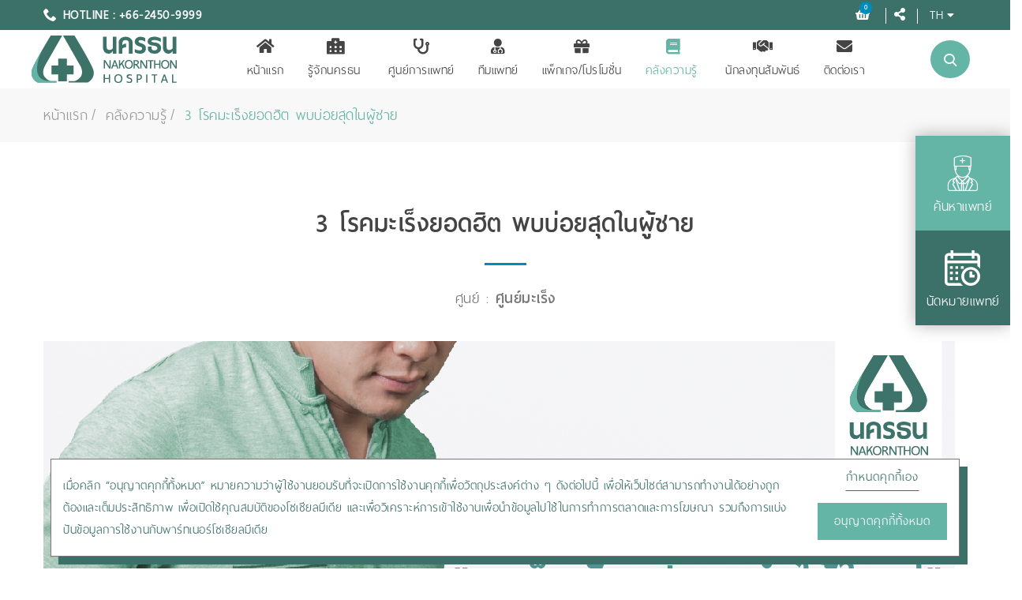

--- FILE ---
content_type: text/html; charset=utf-8
request_url: https://www.nakornthon.com/article/detail/3%E0%B9%82%E0%B8%A3%E0%B8%84%E0%B8%A1%E0%B8%B0%E0%B9%80%E0%B8%A3%E0%B9%87%E0%B8%87%E0%B8%A2%E0%B8%AD%E0%B8%94%E0%B8%AE%E0%B8%B4%E0%B8%95%E0%B8%9E%E0%B8%9A%E0%B8%9A%E0%B9%88%E0%B8%AD%E0%B8%A2%E0%B8%AA%E0%B8%B8%E0%B8%94%E0%B9%83%E0%B8%99%E0%B8%9C%E0%B8%B9%E0%B9%89%E0%B8%8A%E0%B8%B2%E0%B8%A2
body_size: 25384
content:
    <!-- GetItemShoppingCart -->



<!DOCTYPE html>
<html lang="th">

<head>

    <!-- Global site tag (gtag.js) - Google Analytics -->
    <script defer src="https://www.googletagmanager.com/gtag/js?id=UA-168013687-1"></script>
    <script defer>
if (getCookieHead('nkt_sta_Cookies') == 'true') {
    //console.log('nkt_sta_Cookies : ' + getCookieHead('nkt_sta_Cookies'));
    //console.log('nkt_sta_Cookies == true : ' + getCookieHead('nkt_sta_Cookies') == 'true');

    window.dataLayer = window.dataLayer || [];
    function gtag() { dataLayer.push(arguments); }
    gtag('js', new Date());

    gtag('config', 'UA-168013687-1');
    gtag('config', 'AW-852168618');
}


        if (getCookieHead('nkt_sta_Cookies') == 'true') {
            window.dataLayer = window.dataLayer || [];
            function gtag() {
                dataLayer.push(arguments);
            }
            gtag('js', new Date()); gtag('config', 'AW-852168618');
        }
		
		/*
        window.dataLayer = window.dataLayer || [];
        function gtag()
        { 
            dataLayer.push(arguments);
        }
        gtag('js', new Date()); gtag('config', 'AW-852168618');
        */
		
function getCookieHead(name) {
    var nameEQ = name + "=";
    var ca = document.cookie.split(';');
    for (var i = 0; i < ca.length; i++) {
        var c = ca[i];
        while (c.charAt(0) === ' ') c = c.substring(1, c.length);
        if (c.indexOf(nameEQ) === 0) return c.substring(nameEQ.length, c.length);
    }
    return null;
}

        /*
        window.dataLayer = window.dataLayer || [];
        function gtag() { dataLayer.push(arguments); }
        gtag('js', new Date());

        gtag('config', 'UA-168013687-1');
        gtag('config', 'AW-852168618');
        */
    </script>

    

    <meta charset="utf-8">
    <meta http-equiv="X-UA-Compatible" content="IE=edge">
    <meta name="viewport" content="width=device-width, initial-scale=1.0, maximum-scale=1.0, user-scalable=0">
    <meta name="format-detection" content="telephone=no">
    <meta property="fb:app_id" content="361243814850958">

    <title>3 โรคมะเร็งยอดฮิต พบบ่อยสุดในผู้ชาย | โรงพยาบาลนครธน </title> <!-- | NAKORNTHON HOSPITAL-->


    <!--favicon icon-->
    <link rel="shortcut icon" type="img/png" href="/App_Theme/img/favicon.png">

    <!-- APPLE TOUCH ICON -->
    <link rel="apple-touch-icon" href="img/webclip.png">

    
					    <!-- Meta TAGS -->

    <meta name="title" content="3 โรคมะเร็งยอดฮิต พบบ่อยสุดในผู้ชาย" />
    <meta name="keywords" content="มะเร็งชายยอดฮิต, มะเร็งปอด, มะเร็งลำไส้ใหญ่, มะเร็งตับ" />
    <meta name="description" content="โรคมะเร็งยอดฮิตที่พบได้บ่อยที่สุดในเพศชาย 3 อันดับแรกคือมะเร็งชนิดใด? แล้วอาการเป็นอย่างไร จะมีวิธีการป้องกันและรักษามะเร็งเหล่านี้หรือไม่?ไปอ่านกันได้เลย!" />
	
	<meta name="author" content="">
    <link rel="author" href="https://www.nakornthon.com/physician/detail/0">
        <meta name="published_date" content="2020-05-08T00:00:00+07:00">
            <meta name="revised" content="2025-09-22T00:00:00+07:00">


    
    <!-- OG TAGS -->
	<!-- 65 -->
	
    <meta property="og:title" content="3 โรคมะเร็งยอดฮิต พบบ่อยสุดในผู้ชาย" />
    <meta property="og:type" content="website" />
	 
		<meta property="og:image" content="https://www.nakornthon.com/Upload/Images/Content/638941363306226886/Image_Cover_Men3Cancers.jpg" />	
				<meta property="og:image:width" content="1155">
		<meta property="og:image:height" content="650">
	
    <meta property="og:url" content="https://www.nakornthon.com/article/detail/3%E0%B9%82%E0%B8%A3%E0%B8%84%E0%B8%A1%E0%B8%B0%E0%B9%80%E0%B8%A3%E0%B9%87%E0%B8%87%E0%B8%A2%E0%B8%AD%E0%B8%94%E0%B8%AE%E0%B8%B4%E0%B8%95%E0%B8%9E%E0%B8%9A%E0%B8%9A%E0%B9%88%E0%B8%AD%E0%B8%A2%E0%B8%AA%E0%B8%B8%E0%B8%94%E0%B9%83%E0%B8%99%E0%B8%9C%E0%B8%B9%E0%B9%89%E0%B8%8A%E0%B8%B2%E0%B8%A2" />
    <meta property="og:description" content="โรคมะเร็งยอดฮิตที่พบได้บ่อยที่สุดในเพศชาย 3 อันดับแรกคือมะเร็งชนิดใด? แล้วอาการเป็นอย่างไร จะมีวิธีการป้องกันและรักษามะเร็งเหล่านี้หรือไม่?ไปอ่านกันได้เลย!" />



    <link rel="preload" href="https://use.fontawesome.com/releases/v5.8.1/css/all.css" as="style" onload="this.rel='stylesheet'" integrity="sha384-50oBUHEmvpQ+1lW4y57PTFmhCaXp0ML5d60M1M7uH2+nqUivzIebhndOJK28anvf" crossorigin="anonymous">

    <link rel="alternate" href="https://www.nakornthon.com/article/detail/3โรคมะเร็งยอดฮิตพบบ่อยสุดในผู้ชาย" hreflang="th" />
    <link rel="alternate" href="https://en.nakornthon.com/article" hreflang="en" />

    <!-- Stylesheets -->
    <link href="/App_Theme/vendor/slick/slick.css" rel="stylesheet">
    <link href="/App_Theme/vendor/animate/animate.min.css" rel="stylesheet">
    <link href="/App_Theme/icons/style.css?ver=1" rel="stylesheet">
    <link href="/App_Theme/vendor/bootstrap-datetimepicker/bootstrap-datetimepicker.css" rel="stylesheet">
    <link rel="preload" href="/App_Theme/css/style.css" as="style" onload="this.rel='stylesheet'">

    <!-- Google map -->
    <script defer src="https://maps.googleapis.com/maps/api/js?key=AIzaSyCiFdr5Z0WRIXKUOqoRRvzRQ5SkzhkUVjk"></script>
<!-- Meta Pixel Code -->
<script>
!function(f,b,e,v,n,t,s)
{if(f.fbq)return;n=f.fbq=function(){n.callMethod?
n.callMethod.apply(n,arguments):n.queue.push(arguments)};
if(!f._fbq)f._fbq=n;n.push=n;n.loaded=!0;n.version='2.0';
n.queue=[];t=b.createElement(e);t.async=!0;
t.src=v;s=b.getElementsByTagName(e)[0];
s.parentNode.insertBefore(t,s)}(window, document,'script', 
"https://connect.facebook.net/en_US/fbevents.js");
fbq('init', '960879775641179');
fbq('track', 'PageView');
</script>
<noscript><img height="1" width="1" style="display:none"
src="https://www.facebook.com/tr?id=960879775641179&ev=PageView&noscript=1"
/></noscript>
<!-- End Meta Pixel Code -->
    <!-- Facebook Pixel Code -->
    <script defer>
        !function (f, b, e, v, n, t, s) {
            if (f.fbq) return; n = f.fbq = function () {
                n.callMethod ?
                    n.callMethod.apply(n, arguments) : n.queue.push(arguments)
            };
            if (!f._fbq) f._fbq = n; n.push = n; n.loaded = !0; n.version = '2.0';
            n.queue = []; t = b.createElement(e); t.async = !0;
            t.src = v; s = b.getElementsByTagName(e)[0];
            s.parentNode.insertBefore(t, s)
        }(window, document, 'script',
            'https://connect.facebook.net/en_US/fbevents.js');
        fbq('init', '2061981770736618');
        fbq('track', 'PageView');
    </script>
    <noscript>
        <img height="1" width="1" style="display:none" src="https://www.facebook.com/tr?id=2061981770736618&ev=PageView&noscript=1" />
    </noscript>
    <!-- End Facebook Pixel Code -->


<!-- 300165 GTM -->
<!-- Google Tag Manager --><script>(function(w,d,s,l,i){w[l]=w[l]||[];w[l].push({'gtm.start':
new Date().getTime(),event:'gtm.js'});var f=d.getElementsByTagName(s)[0],
j=d.createElement(s),dl=l!='dataLayer'?'&l='+l:'';j.async=true;j.src=
'https://www.googletagmanager.com/gtm.js?id='+i+dl;f.parentNode.insertBefore(j,f);
})(window,document,'script','dataLayer','GTM-KMZGVXJ');</script><!-- End Google Tag Manager -->

<!-- 300165 END -->
 <!-- structure -->
    <script type="application/ld+json">
        {
        "@context": "https://schema.org/",
        "@type": "WebSite",
        "name": "NAKORNTHON HOSPITAL",
        "url": "https://www.nakornthon.com/home",
        "potentialAction": {
        "@type": "SearchAction",
        "target": "https://www.nakornthon.com/page/search/{search_term_string}",
        "query-input": "required name=search_term_string"
        }
        }
    </script>


    <!-- schema -->
    <script type="application/ld+json">
        {
        "@context": "https://schema.org",
        "@type": "MedicalOrganization",
        "name": "NAKORNTHON Hospital",
        "alternateName": "NAKORNTHON Hospital",
        "url": "https://www.nakornthon.com/home",
        "logo": "https://www.nakornthon.com/App_Theme/img/logo.png",
        "sameAs": [
            "https://www.facebook.com/Nakornthon/",
            "https://www.instagram.com/nakornthon/",
            "https://www.youtube.com/user/Nakornthon/",
            "https://www.nakornthon.com/home"
            ]
        }
    </script>
	
	
	  <!-- Canonical tag -->
    


</head>
<body class="shop-page layout-landing">
<!-- 300165 -->
<!-- Google Tag Manager (noscript) --><noscript><iframe src="https://www.googletagmanager.com/ns.html?id=GTM-KMZGVXJ"
height="0" width="0" style="display:none;visibility:hidden"></iframe></noscript><!-- End Google Tag Manager (noscript) -->
<!-- 300165 -->
    <!-- Google Tag Manager (noscript) -->
    <noscript>
        <iframe src="https://www.googletagmanager.com/ns.html?id=GTM-5WHFD96"
                height="0" width="0" style="display:none;visibility:hidden"></iframe>
    </noscript>
    <!-- End Google Tag Manager (noscript) -->
    <!--
    <div class="backToTop">
        <img src="/App_Theme/img/chat.png" style="width: 100%;">
    </div>
    -->
    <!--header-->
    <header class="header" style="">
        <div class="header-quickLinks js-header-quickLinks d-lg-none">
            <div class="quickLinks-top js-quickLinks-top"></div>
            <div class="js-quickLinks-wrap-m">
            </div>
        </div>

        <div class="header-content">
            <div class="header-topline d-lg-flex">
                <div class="container" id="hotline">
                    <div class="row align-items-center">
                        <div class="col-auto d-flex align-items-center">
                            <div class="header-phone"><i class="icon-telephone"></i><a href="tel:+66-2450-9999">HOTLINE : +66-2450-9999</a></div>
                        </div>
                        <div class="col-auto ml-auto d-flex align-items-center">
                            

                            <div class="header-phone" >
                                <div class="header-nav js-header-nav">
                                    <nav class="navbar navbar-expand-lg btco-hover-menu">
                                        <div class="collapse navbar-collapse justify-content-end" id="navbarNavDropdown">
                                            <ul class="navbar-nav">
											
                                                    <li class="nav-item" id="cart" style="padding: 0 10px 0 0;">
                                                        <a href="/Cart/Index" class="nav-link dropdown-toggle header-cart cart-toggler icon">
                                                            
                                                            <i class="fas fa-shopping-basket" style="color: #FFF; font-size: 16px; margin-right: 10px;"></i>
                                                                    <span class="badge badge_cart" id="badge_cart">
                                                                        0
                                                                    </span>
                                                        </a>
                                                        <ul id="CartMenu" class="dropdown-menu header-cart-dropdown" style="transform: translateX(-130px);">
                                                            <li>
                                                                    <div style="text-align:center; padding:150px 50px;">
                                                                        <span><i class="fas fa-shopping-cart"></i></span>
                                                                        <span> No item in the Shopping Cart. </span>
                                                                        <a href="/Package/Index" class="btn btn-sm btn-hover-fill mt-2" style="background: #008bbf !important; color: #fff;"><span>Go to Select Package/Product </span></a>
                                                                    </div>
                                                            </li>
                                                        </ul>
                                                        <span style="border-right: 1px solid #fff; font-size: 15px;"></span>
                                                    </li>
                                            </ul>
                                        </div>
                                    </nav>
                                </div>
                            </div>
                            <div class="header-info">
                                <div class="header-nav js-header-nav">
                                    <nav class="navbar navbar-expand-lg btco-hover-menu">
                                        <div class="collapse navbar-collapse justify-content-end" id="navbarNavDropdown">
                                            <ul class="navbar-nav">
                                                <li class="nav-item" style="padding: 0 10px 0 0;">
                                                    <a href="#" class="nav-link dropdown-toggle" data-toggle="dropdown" style="color: #fff;"><i class="fas fa-share-alt" style="margin-right: 10px; font-size: 16px;"></i> <span style="border-right: 1px solid #fff; font-size: 15px;"></span></a>
                                                    <ul class="dropdown-menu">
                                                        <li><a class="dropdown-item hovicon" href="https://www.facebook.com/Nakornthon/" target="blank" style="text-align: center;"><i class="fab fa-facebook-f" style="color: #3b7168; font-size: 16px;"></i></a></li>
                                                        <li><a class="dropdown-item hovicon" href="https://www.youtube.com/user/Nakornthon/" target="blank" style="text-align: center;"><i class="fab fa-youtube" style="color: #3b7168; font-size: 16px;"></i></a></li>
                                                        <li><a class="dropdown-item hovicon" href="https://goo.gl/rbuBMq" target="blank" style="text-align: center;"><i class="fab fa-line" style="color: #3b7168; font-size: 16px;"></i></a></li>
                                                        <li><a class="dropdown-item hovicon" href="https://www.instagram.com/nakornthon/" target="blank" style="text-align: center;"><i class="fab fa-instagram" style="color: #3b7168; font-size: 16px;"></i></a></li>
                                                    </ul>
                                                </li>
                                            </ul>
                                        </div>
                                    </nav>
                                </div>
                            </div>
                            <div class="header-info">
                                <div class="header-nav js-header-nav">
                                    <nav class="navbar navbar-expand-lg btco-hover-menu">
                                        <div class="collapse navbar-collapse justify-content-end" id="navbarNavDropdown">
                                            <ul class="navbar-nav">
                                                <li class="nav-item" style="padding: 0 10px 0 0;">
                                                    <a href="#" class="nav-link dropdown-toggle" data-toggle="dropdown" style="color: #fff; font-size: 21px;">TH<i class="fas fa-caret-down" style="font-size: 14px; padding-left: 5px;"></i></a>
                                                    <ul class="dropdown-menu">
                                                        <li><a class="dropdown-item" href="https://en.nakornthon.com/article">EN</a></li>

                                                    </ul>
                                                </li>
                                            </ul>
                                        </div>
                                    </nav>
                                </div>
                            </div>
                        </div>
                    </div>
                </div>

                <div id="mob-cart" style="right:10px;">
                    <a href="/Cart/Index" class=" icon" style="">
                        
                        <i class="fas fa-shopping-basket" style="color: #FFF; font-size: 16px; margin-right: 10px;"></i>
                                <span class="badge badge_cart" style="" id="badge_cart">
                                    0
                                </span>
                    </a>
                </div>
            </div>

            <div id="section-menu" class="container" style="padding:7px 0;">
                <div class="row align-items-lg-center">
                    <button class="navbar-toggler collapsed" data-toggle="collapse" data-target="#navbarNavDropdown1">
                        <span class="icon-menu"></span>
                    </button>
                    <div class="col-lg-auto col-lg-2 d-flex align-items-lg-center">
                        <a href="/home" class="header-logo"><img src="/App_Theme/img/logo.png" alt="" class="img-fluid"></a>
                    </div>
                    <div class="col-lg ml-auto header-nav-wrap" style="text-align: center; width: 100%;">
                        <div class="header-nav js-header-nav">
                            <nav class="navbar navbar-expand-lg btco-hover-menu">
                                <div class="collapse navbar-collapse justify-content-center" id="navbarNavDropdown1">
                                    <ul class="navbar-nav menu-center">

                                                <li class="nav-item " style="padding-right: 15px; padding-left: 15px;">
                                                    <!-- active-->
                                                    <a class="nav-link "  href="/home"><i class="fas fa-home"></i> <br class="hidden-sm">หน้าแรก</a>

                                                                                                        </li>
                                                <li class="nav-item " style="padding-right: 15px; padding-left: 15px;">
                                                    <!-- active-->
                                                    <a class="nav-link dropdown-toggle" data-toggle=dropdown href="#"><i class="fas fa-hospital-alt"></i> <br class="hidden-sm">รู้จักนครธน</a>

<ul class='dropdown-menu'>                                                        <li><a class="dropdown-item" href="/aboutus">เกี่ยวกับเรา</a></li>
                                                        <li><a class="dropdown-item" href="#">สารจากกรรมการ</a></li>
                                                        <li><a class="dropdown-item" href="/aboutus/executive">คณะผู้บริหาร</a></li>
                                                        <li><a class="dropdown-item" href="/aboutus/reward">รางวัลแห่งความภาคภูมิใจ</a></li>
                                                        <li><a class="dropdown-item" href="/aboutus/csr">ความรับผิดชอบต่อสังคม</a></li>
                                                        <li><a class="dropdown-item" href="/news">ข่าวสาร/กิจกรรม</a></li>
                                                        <li><a class="dropdown-item" href="/aboutus/career">ร่วมงานกับเรา</a></li>
                                                        <li><a class="dropdown-item" href="/facilities">ห้องพักและสิ่งอำนวยความสะดวก</a></li>
                                                        <li><a class="dropdown-item" href="/page/corporate">บริษัทคู่สัญญา</a></li>
                                                    </ul>                                                    </li>
                                                <li class="nav-item " style="padding-right: 15px; padding-left: 15px;">
                                                    <!-- active-->
                                                    <a class="nav-link "  href="/center"><i class="fas fa-stethoscope"></i> <br class="hidden-sm">ศูนย์การแพทย์</a>

                                                                                                        </li>
                                                <li class="nav-item " style="padding-right: 15px; padding-left: 15px;">
                                                    <!-- active-->
                                                    <a class="nav-link "  href="/physician"><i class="fas fa-user-md"></i> <br class="hidden-sm">ทีมแพทย์</a>

                                                                                                        </li>
                                                <li class="nav-item " style="padding-right: 15px; padding-left: 15px;">
                                                    <!-- active-->
                                                    <a class="nav-link "  href="/package"><i class="fas fa-gift"></i> <br class="hidden-sm">แพ็กเกจ/โปรโมชั่น</a>

                                                                                                        </li>
                                                <li class="nav-item active" style="padding-right: 15px; padding-left: 15px;">
                                                    <!-- active-->
                                                    <a class="nav-link dropdown-toggle" data-toggle=dropdown href="#"><i class="fas fa-book"></i> <br class="hidden-sm">คลังความรู้</a>

<ul class='dropdown-menu'>                                                        <li><a class="dropdown-item" href="/article">สาระสุขภาพ</a></li>
                                                        <li><a class="dropdown-item" href="/testimonial">ความประทับใจจากผู้เข้ารับบริการ</a></li>
                                                    </ul>                                                    </li>
                                                <li class="nav-item " style="padding-right: 15px; padding-left: 15px;">
                                                    <!-- active-->
                                                    <a class="nav-link "  href="https://investor.nakornthon.com/th/home"><i class="fas fa-handshake"></i> <br class="hidden-sm">นักลงทุนสัมพันธ์</a>

                                                                                                        </li>
                                                <li class="nav-item " style="padding-right: 15px; padding-left: 15px;">
                                                    <!-- active-->
                                                    <a class="nav-link "  href="/contact"><i class="fas fa-envelope"></i> <br class="hidden-sm">ติดต่อเรา</a>

                                                                                                        </li>

                                        <!-- Static Menu -->
                                        
										
                                        <li class="gap nav-item hidden-llg" style="padding-right: 15px;padding-left: 15px;background-color: #3b7168;">
                                            <a class="dropdown-item hovicon" href="/cart" title="ชำระเงิน" style="color: #fff;">
                                                <i class="fas fa-shopping-basket"></i> ชำระเงิน
                                            </a>
                                        </li>
                                        <li class="nav-item hidden-llg" style="background-color: #3b7168; padding-right: 15px; padding-left: 15px;">
                                            <a class="nav-link" href="https://www.facebook.com/Nakornthon/" target="blank" style="float: left; margin-right: 10px;"><i class="fab fa-facebook-f" style="color: #fff;"></i></a>
                                            <a class="nav-link" href="https://www.youtube.com/user/Nakornthon/" target="blank" style="float: left; margin-right: 10px;"><i class="fab fa-youtube" style="color: #fff;"></i></a>
                                            <a class="nav-link" href="line://ti/p/@Nakornthon" target="blank" style="float: left; margin-right: 10px;"><i class="fab fa-line" style="color: #fff;"></i></a>
                                            <a class="nav-link" href="https://www.instagram.com/nakornthon/" target="blank" style="float: left;"><i class="fab fa-instagram" style="color: #fff;"></i></a>
                                        </li>

                                        <li class="nav-item hidden-llg" style="background-color: #3b7168; padding-right: 15px; padding-left: 15px;">
                                            <a href="#" class="nav-link" style="float: left; margin-right: 10px; color: #fff;">TH /</a>
                                            <a href="https://en.nakornthon.com/article" class="nav-link" style="float: left; color: #fff;"> EN</a>
                                        </li>

                                    </ul>
                                </div>
                            </nav>
                        </div>

                        <div class="header-search">
                            <form action="/Page/SearchText" class="form-inline">
                                <i class="icon-search" id="btnSearchClick"></i>
                                <input name="searchtext" id="txtSearchBox" type="text" placeholder="Search">
                                <button type="submit"><i class="icon-search"></i></button>
                            </form>
                        </div>

                    </div>

                </div>
            </div>
        </div>




    </header>
    <!--//header-->
    <div class="page-content">
        <div class="section mt-0 pt-0 pb-0">
            <div class="quickLinks-wrap js-quickLinks-wrap-d d-none d-lg-flex hidden-xs" style="top: 180px;">
                <div class="quickLinks js-quickLinks closed hidden-xs">
                    <div class="container">
                        <div class="row no-gutters" style="box-shadow: 0 0 20px rgba(0, 0, 0, 0.3);">
                            <div class="col">
                                <a href="/Physician/Search" class="link">
                                    <i class="icon-doctor"></i><span>ค้นหาแพทย์</span>
                                </a>
                            </div>
                            <!--
                            <div class="col">
                                <a href="#consult-a-doctor.html" class="link">
                                    <i class="icon-emergency-call"></i><span>ปรึกษาแพทย์</span>
                                </a>
                            </div>
                            -->
                            <div class="col">
                                <a href="/Appointment" class="link">
                                    <i class="icon-calendar"></i><span>นัดหมายแพทย์</span>
                                </a>
                            </div>
                            <div class="col col-close">
                                <a href="#" class="js-quickLinks-close">
                                    <i class="icon-top" data-toggle="tooltip" data-placement="top" title=""></i>
                                </a>
                            </div>
                        </div>
                    </div>
                    <div class="quickLinks-open js-quickLinks-open">
                        <span data-toggle="tooltip" data-placement="left" title="">
                            <i class="icon-doctor"></i>
                            <br>
                            <div class="" style="font-size: 24px; text-align: center;">Help</div>
                            <i class="fas fa-caret-down" style=" line-height: 0px; margin: 10% 30% 30% 30%; font-size: 30px;"></i>
                        </span>
                    </div>
                </div>
            </div>
        </div>

        



<!--//section slider-->
<!--section-->
<div class="section mt-0 pt-0 pb-0">
    <div class="breadcrumbs-wrap">
        <div class="container">
            <div class="breadcrumbs">
                <a href="/home">หน้าแรก</a>
                <a href="/article">คลังความรู้</a>
                <span style="color: #64b5a6;">3 โรคมะเร็งยอดฮิต พบบ่อยสุดในผู้ชาย </span>
            </div>
			 <!-- 3 โรคมะเร็งยอดฮิต พบบ่อยสุดในผู้ชาย -->
        </div>
    </div>
</div>
<!--//section-->
<div class="section page-content-first mt-0">
    <div class="container">
        <div class="text-center mb-2  mb-md-3 mb-lg-4">
            <h1>
                3 โรคมะเร็งยอดฮิต พบบ่อยสุดในผู้ชาย
            </h1>
            <div class="h-decor"></div>

            <p style="margin-top: 20px;">
                ศูนย์ :
                <a href="/center/detail/ศูนย์มะเร็งนครธน">
                    <strong> ศูนย์มะเร็ง</strong></a>    
            </p>
            <p style="margin-top: 20px;display:none;">บทความโดย : <a href="/physician/detail/0"><strong> </strong></a></p>
        </div>
        <div class="row">
            <div class="col-lg-12 aside ">
                    <img src="/Upload/Images/Content/638941363306226886/Image_Cover_Men3Cancers.jpg" 
						alt='มะเร็งชายยอดฮิต' 
						title='มะเร็งชายยอดฮิต' 
						style="display:block; margin:0 auto;" class="img-fluid" />
					<br />
<link href="https://www.nakornthon.com/custom_styles/custom.css" rel="stylesheet">

<div class="container" id="THContent">
	<p>ด้วยไลฟ์สไตล์และวัฒนธรรมการรับประทานของคนในยุคปัจจุบัน ไม่ว่าจะเป็น การรับประทานอาหารฟาสต์ฟู้ด ของมัน ของทอด และอาหารแช่แข็งต่าง ๆ นั้น ล้วนทำให้เรามีโอกาสเสี่ยงที่จะเป็น<a href="https://www.nakornthon.com/article/detail/cancer">โรคมะเร็ง</a> กันเพิ่มขึ้นทั้งเพศหญิงและชาย แต่เราทราบหรือไม่ว่า โรคมะเร็งยอดฮิตที่พบได้บ่อยที่สุดในเพศชาย 3 อันดับแรกคือมะเร็งชนิดใด? แล้วอาการเป็นอย่างไร จะมีวิธีการป้องกันและรักษามะเร็งเหล่านี้หรือไม่?ไปอ่านกันได้เลย! (ข้อมูลจากสถาบันมะเร็งแห่งชาติ พ.ศ. 2564)</p>
	
	<div id="THindex">
		<p>สารบัญ</p>
		<ul class="a">
			<li><a href="#heading1" target="_self" class="effect-shine">1. มะเร็งตับ</a></li>
			<li><a href="#heading2" target="_self" class="effect-shine">2. มะเร็งลำไส้ใหญ่</a></li>
			<li><a href="#heading3" target="_self" class="effect-shine">3. มะเร็งปอด</a></li>
			<li><a href="#consult_online" target="_self" class="effect-shine">ปรึกษาปัญหาสุขภาพ ไม่เสียค่าใช้จ่าย</a></li>
		</ul>
	</div>
	<br>
	<!---------------------------------------------------------------------------------------->
	
	<h2 id="heading1">การรักษาโรคมะเร็งแต่ละระยะ</h2>
	<p><strong>“มะเร็งตับ”</strong> หนึ่งในมะเร็งยอดฮิตที่พบได้บ่อยในคนไทย และพบมากที่สุดเป็นอันดับ 1 ในชายไทย โดยมักพบในคนอายุ 30-70 ปี ซึ่งมะเร็งชนิดนี้มีความรุนแรง มีการเจริญเติบโตของโรคที่รวดเร็ว และที่สำคัญคือรักษายาก</p>
	<br>
	<h3>มะเร็งตับ เกิดได้จากสาเหตุใดบ้าง?</h3>
	<ul>
		<li>เชื้อไวรัสตับอักเสบบี และซี - ผู้ที่เป็นพาหะของเชื้อไวรัสตับอักเสบบี มีความเสี่ยงต่อการเป็นมะเร็งตับมากกว่าคนปกติ</li>
		<li>ตับแข็ง - ส่วนใหญ่ผู้ที่เป็นโรคมะเร็งตับมักจะมีอาการตับแข็งร่วมด้วย</li>
		<li>สารอะฟลาทอกซิน (Aflatoxins) - สารนี้ก่อให้เกิดเชื้อรา อยู่ในอาหารประเภทถั่วลิสงแห้ง พริกแห้ง เต้าหู้ยี้ ฯลฯ หากร่างกายได้รับมากเกินไปอาจจะเกิดการตกค้างได้</li>
		<li>สารไนโตรซามีน พบได้ในสารกันบูด อาหารที่ใส่ดินประสิว หรือพบผักที่มีสารตกค้าง ซึ่งหากร่างกายได้รับมากเกินไปก็เป็นอันตรายได้เช่นกัน</li>
		<li>การดื่มเครื่องดื่มแอลกอฮอล์ และสูบบุหรี่ติดต่อกันเป็นเวลานาน หรือบริโภคในปริมาณที่เยอะจนเกินไป</li>
		<li>ผู้ที่เป็นเบาหวาน โรคอ้วน ไขมันในเลือดสูง และไขมันพอกตับ มีโอกาสเสี่ยงสูงที่จะนำไปสู่โรคมะเร็งตับ</li>
	</ul>
	<p>เนื่องจากโรคมะเร็งตับในระยะเริ่มแรก อาจจะยังแสดงอาการไม่ค่อยชัดเจนนัก การสังเกตอาการหรือสัญญาณเตือนของโรคจึงอาจทำได้ยาก ซึ่งอาการส่วนใหญ่ที่มักพบ ได้แก่ อ่อนเพลีย น้ำหนักลด มีไข้ต่ำ เจ็บชายโครงขวา ซึ่งอาการจะแสดงมากหรือน้อยขึ้นอยู่กับระยะของโรค และอาจมีอาการมากขึ้นตามการการเปลี่ยนอิริยาบถ หายใจ ไอ หรือคลำก้อนได้ที่ชายโครงขวา ในช่วงท้ายอาจมีไข้เรื้อรัง ตาเหลือง ตัวเหลือง หรือบางรายมีอาการบ่งชี้ว่าเป็นตับแข็ง เช่น ขาบวม ท้องบวม เส้นเลือดโป่งพอง</p>
	<br>
	<h3>การรักษามะเร็งตับ</h3>
	<p>การรักษามะเร็งตับ สามารถทำได้หลายวิธี มีทั้งการผ่าตัดเอาก้อนเนื้อออก การฉีดยาเข้าก้อนมะเร็งโดยตรงในมะเร็งระยะเริ่มแรก การฉีดยาเคมี หรือสารอุดตันเข้าเส้นเลือดแดงที่หล่อเลี้ยงก้อนมะเร็ง ซึ่งการใช้ยาเคมีส่วนใหญ่รักษาเพื่อบรรเทาอาการเท่านั้น</p>
	<p>ดังนั้นผู้ที่เริ่มเบื่ออาหาร น้ำหนักลด และมีอาการตามข้างต้นที่กล่าวมา รวมถึงเป็นไขมันพอกตับ ตับแข็ง ควรรีบพบแพทย์เพื่อตรวจวินิจฉัยโดยด่วน แต่ทางที่ดีควรตรวจสุขภาพเป็นประจำทุกปี พร้อมทั้งตรวจคัดกรองมะเร็งตับ โดยเฉพาะผู้ที่มีปัจจัยเสี่ยง และหลีกเลี่ยงปัจจัยที่ทำให้เกิดมะเร็งตับ รับประทานอาหารที่ถูกต้องตามหลักโภชนาการ หลีกเลี่ยงอาหารหมักดอง เลิกสูบบุหรี่ เลิกดื่มสุรา ดูแลสุขภาพให้แข็งแรงอยู่เสมอจะดีที่สุด</p>
	<p id="backtoindex"><a href="#THindex" target="_self" class="effect-shine">&gt; กลับสารบัญ</a></p>
	<br>
	<!---------------------------------------------------------------------------------------->
	
	<!--------banner consult online----------------------------------------------->
	<a href="#consult_online">
		<img src="https://www.nakornthon.com/Upload/FileGallery/8d7d6ad84b254a95b343207baff4009f_BG-1-04.jpg" class="img-fluid" alt="ปรึกษาแพทย์ออนไลน์" style="display: block; margin-left: auto; margin-right: auto; width: 100%" loading="lazy">
	</a>
	<br>
	<!---------------------------------------------------------------------------------------->
	
	<h2 id="heading2">2. มะเร็งลำไส้ใหญ่</h2>
	<p><strong>“มะเร็งลำไส้ใหญ่”</strong> ถือเป็นมะเร็งยอดฮิตอีกชนิดหนึ่งที่พบได้บ่อยและเป็นสาเหตุแห่งการเสียชีวิตในลำดับต้นๆ ของผู้ป่วยมะเร็งทั้งหมดในประเทศไทย โดยพบมากสุดเป็นลำดับ 2 ในเพศชาย รองจากมะเร็งตับ ซึ่งส่วนมากมักพบในวัยกลางคนอายุตั้งแต่ 40 ปีขึ้นไป</p>
	<p>โดยสาเหตุปัจจัยที่อาจก่อให้เกิดมะเร็งลำไส้ใหญ่ยังไม่ทราบสาเหตุที่ชัดเจน แต่พบว่าอาจเกิดจากปัจจัยหลายอย่างร่วมกัน ได้แก่</p>
	<ul>
		<li>สิ่งแวดล้อม</li>
		<li>อาหาร: หากบริโภคอาหารที่มีไขมันและน้ำตาลสูงจนเป็นโรคอ้วน จะมีโอกาสเสี่ยงเป็นมะเร็งลำไส้ใหญ่ได้มากกว่าคนปกติถึง 1.2 เท่า</li>
		<li>พันธุกรรม: หากบุคคลในครอบครัวมีประวัติเป็นมะเร็งลำไส้ใหญ่มากกว่า 2 คนขึ้นไปก็มีโอกาสเสี่ยงด้วยเช่นกัน</li>
	</ul>
	<br>
	<h3>อาการของโรคมะเร็งลำไส้ใหญ่</h3>
	<p>ผู้ป่วยโรคมะเร็งลำไส้ใหญ่ในระยะแรก ๆ อาจจะไม่มีอาการใด ๆ หรืออาจมีอาการปวดท้อง แน่นท้อง คล้ายโรคกระเพาะ เมื่อเป็นมากขึ้นอาจมีอาการท้องผูกสลับท้องเสีย ลักษณะการขับถ่ายอาจเปลี่ยนไปอันเนื่องมาจากลำไส้อุดตัน เช่น ถ่ายอุจจาระเป็นเลือดหรือมูกปนเลือด มีเลือดออกในอุจจาระเป็นเวลานาน ทำให้มีภาวะซีดได้ อุจจาระมีสีคล้ำคล้ายสีของเลือดหมู อุจจาระเหลวกับอุจจาระแข็งสลับกัน บางครั้งเหมือนถ่ายไม่หมด เป็นต้น</p>
	<p>ทั้งนี้การวินิจฉัยต้องอาศัยการตรวจเลือดในอุจจาระและการส่องกล้องตรวจลำไส้ใหญ่ ซึ่งหากพบว่ามีก้อนเนื้องอก แพทย์จะทำการตัดชิ้นเนื้องอกนั้นมาวินิจฉัยว่าเป็นก้อนมะเร็งหรือไม่ หากพบว่าเป็นมะเร็งจริง ก็จะต้องตรวจอีกว่าอาการของผู้ป่วยอยู่ในระยะใด เพื่อทำการวางแผนการรักษาดูแลที่เหมาะสมต่อไป</p>
	<br>
	<h3>การรักษามะเร็งลำไส้ใหญ่</h3>
	<p>สามารถทำได้ทั้งการผ่าตัดนำส่วนที่เป็นมะเร็งออก และการให้ยาเคมีบำบัด ซึ่งปัจจุบันพบว่าการให้ยาเคมีบำบัดมีประสิทธิภาพสูงขึ้น สามารถป้องกันการกลับมาของโรคได้ดีขึ้น แม้แต่ผู้ป่วยในระยะที่ 4 ซึ่งเป็นระยะที่โรคแพร่กระจายแล้ว ซึ่งคนส่วนใหญ่ก็มักจะคิดว่าไม่สามารถรักษาหรือทำอะไรได้แต่หากผู้ป่วยดูแลร่างกายให้แข็งแรง มีกำลังใจที่ดี และเข้ารับการรักษาด้วยวิธีที่เหมาะสม ก็จะช่วยทุเลาความรุนแรงของโรค หรือช่วยให้มีชีวิตที่ยืนยาวขึ้นได้</p>
	<p>วิธีการป้องกันจึงควรรับประทานอาหารที่มีเส้นกากใยมาก เช่น ผัก ผลไม้ และอาหารที่มีแคลเซียมสูง ออกกำลังกายอย่างสม่ำเสมอ หลีกเลี่ยงการรับประทานอาหารที่มีไขมันและแคลอรี่สูง งดสูบบุหรี่ รวมถึงหมั่นตรวจสุขภาพประจำปี โดยตรวจคัดกรองโรคด้วยการส่องกล้องตรวจลำไส้ใหญ่ (Colonoscopy) กรณีที่มีปัจจัยเสี่ยง หรือมีอาการสงสัยว่าอาจจะเป็นโรคมะเร็งลำไส้ใหญ่</p>
	
	<p id="backtoindex"><a href="#THindex" target="_self" class="effect-shine">&gt; กลับสารบัญ</a></p>
	<br>
	<!---------------------------------------------------------------------------------------->
	
	<!--------ปุ่มสอบถามเพิ่มเติม------------------------------------------------------>
	<div class="bContainer">
		<button class="button4">สอบถามรายละเอียดเพิ่มเติม<br><a href="line://ti/p/@Nakornthon" target="_blank"><img src="https://www.nakornthon.com/Upload/FileGallery/b09cd32ed8dd4d709722bf177799490e_line.png" width="40px"></a>  <a href="https://www.facebook.com/Nakornthon/" target="_blank"><img src="https://www.nakornthon.com/Upload/FileGallery/043ff2ae745d41ba8f71d43d884bdf9a_facebook (1).png" width="40px"></a> </button>
	</div>
	<br>
	<!---------------------------------------------------------------------------------------->
	
	
	<h2 id="heading3">3.มะเร็งปอด</h2>
	<p>“มะเร็งปอด”อีกหนึ่งมะเร็งยอดฮิตและสาเหตุของการเสียชีวิตลำต้น ๆ ของคนไทย ทั้งในเพศชายและเพศหญิงทั้งยังเป็นมะเร็งที่พบได้มากที่สุดเป็นอันดับ 3 ของผู้ชาย รองจากมะเร็งตับและมะเร็งลำไส้ใหญ่ เนื่องจากมักตรวจไม่ค่อยพบในระยะแรก ๆ</p>
	<br>
	<h3>มะเร็งปอด เกิดได้จากสาเหตุใดบ้าง?</h3>
	<ul>
		<li>การสูบบุหรี่ โดยผู้ที่สูบบุหรี่จะเสี่ยงต่อการเกิดมะเร็งปอดมากกว่าคนที่ไม่สูบเฉลี่ยแล้ว 16 เท่า เนื่องจากสารในบุหรี่สามารถทำลายเซลล์ปอดทำให้เกิดความผิดปกติของเซลล์ ซึ่งความเสี่ยงนี้จะยิ่งสูงขึ้นไปอีกหากผู้ที่สูบบุหรี่สูบในปริมาณมากและติดต่อกันเป็นเวลานาน ขณะเดียวกันผู้ที่อยู่ใกล้ชิดกับผู้ที่สูบบุหรี่เป็นประจำก็มีความเสี่ยงต่อการเป็นมะเร็งปอดมากกว่าคนปกติด้วยเช่นกัน</li>
		<li>พันธุกรรม อายุ เมื่ออายุเพิ่มมากขึ้น ความเสี่ยงก็เพิ่มขึ้นด้วยเช่นกัน</li>
		<li>มลภาวะอากาศ โดยเฉพาะ PM 2.5 สามารถเพิ่มการเกิดมะเร็งปอดได้ 1-1.4 เท่า</li>
		<li>การสัมผัสสารก่อมะเร็ง ได้รับสารพิษและมลภาวะจากการทำงานสิ่งแวดล้อม งานอุตสาหกรรมบางประเภท เช่น สารแอสเบสตอส หรือแร่ใยหิน ซึ่งใช้ในวงการอุตสาหกรรมการผลิตรถยนต์และฉนวนกันความร้อน รังสีเรดอนที่ปนเปื้อนในดินน้ำและสิ่งแวดล้อม สารหนู นิกเกิล โครเมียม และ สารโลหะอื่นๆ</li>
		<li>การใช้ยาเสพติดบางประเภท เช่น กัญชาและโคเคน หรือภาวะขาดวิตามินเอ</li>
	</ul>
	<p>ทั้งนี้ผู้ที่เป็นมะเร็งปอดในระยะแรก ๆ มักจะไม่มีอาการผิดปกติใด ๆ เมื่อก้อนมะเร็งโตขึ้นจนไปกดหลอดลมหรือลุกลามไปสู่อวัยวะอื่นจึงจะแสดงอาการ ได้แก่ ไอ มีเลือดออก เจ็บหน้าอก หอบเหนื่อย หน้าบวม แขนบวม น้ำหนักลด เบื่ออาหาร</p>
	<p>ซึ่งการตรวจวินิจฉัยทำได้โดยการซักประวัติ ตรวจร่างกาย เอกซเรย์ปอด เอกซเรย์คอมพิวเตอร์แบบใช้ปริมาณรังสีต่ำ Low-Dose CT (Low-Dose Computerized Tomography) ตรวจชิ้นเนื้อจากปอดและการตรวจเสมหะ</p>
	<br>
	<h3>การรักษามะเร็งปอด</h3>
	<p>ส่วนการรักษามะเร็งปอดมีทั้งการผ่าตัด แต่จะทำในกรณีที่ขนาดก้อนเนื้อไม่ใหญ่มาก การฉายแสงร่วมกับการให้เคมีบำบัด เพื่อยับยั้ง ชะลอการลุกลาม และการประคับประคองตามอาการ เนื่องจากมะเร็งปอดเป็นโรคที่เมื่อเป็นแล้ว โอกาสในการรักษาให้หายขาดนั้นค่อนข้างน้อย การป้องกันที่ดีที่สุดคือไม่สูบบุหรี่ หรือหากสูบบุหรี่อยู่ก็ควรลด ละ เลิก ให้เร็วที่สุด ซึ่งจะช่วยลดความเสี่ยงลงได้มากเลยทีเดียว</p>
	
	<p id="backtoindex"><a href="#THindex" target="_self" class="effect-shine">&gt; กลับสารบัญ</a></p>
	<br>
	<!---------------------------------------------------------------------------------------->
	
	<blockquote>
		<p>ขึ้นชื่อว่าโรคมะเร็ง ไม่ว่าใครก็คงไม่อยากเป็นทั้งนั้น เพราะกว่าที่เราจะรู้ตัวว่าเป็นโรคเหล่านี้หรือมีการแสดงอาการ ผู้ป่วยบางคนก็สุขภาพทรุดไปแล้ว แต่จะดีกว่าไหมถ้ารู้จักเตรียมตัวให้พร้อมเสียตั้งแต่เนิ่นๆ โดยการตรวจสุขภาพเป็นประจำทุกปี รวมถึงตรวจคัดกรองมะเร็งอย่างละเอียด เพื่อให้เราสามารถวางแผนการดูแลสุขภาพได้อย่างถูกต้อง และในผู้ที่ตรวจพบว่าเป็น การตรวจพบได้เร็ว รักษาได้ทันท่วงทีในขณะที่โรคยังไม่ลุกลาม จะยิ่งช่วยเพิ่มโอกาสในการรักษาให้มีประสิทธิภาพและได้ผลมากยิ่งขึ้น เพื่อที่คุณจะได้มีชีวิตอยู่กับคนที่คุณรักไปได้ตราบนานเท่านาน</p>
	</blockquote>
</div>
<br><br>
<div id="consult_online">
	<br>
	<h2 style="color: #F78026;">
	ปรึกษาทุกปัญหาสุขภาพแบบออนไลน์ <br>ไม่เสียค่าใช้จ่าย</h2>
	<hr style="height:6px; border:none; color:#607d8b; background-color:#F78026; text-align: center; width:50%; margin-left:25% !important; margin-right:25% !important;">
	<iframe src="https://www.nakornthon.com/SpecialPage/Appoint_Form" width="90%" height="440" frameborder="0" style="border-radius: 10px;"></iframe>
	<br><br>
</div>                <div style="display:block; width:100%;overflow: hidden;">
                    <div style="float: left;">
                        <span class="article-tags"><p class="h3">Tags :&nbsp;</p></span>

                                <span class="article-tags" style="cursor:pointer" onclick="window.location='/Article/Tags/มะเร็งชายยอดฮิต'" target="_blank">มะเร็งชายยอดฮิต</span>
                                <span class="article-tags">,&nbsp;</span>
                                <span class="article-tags" style="cursor:pointer" onclick="window.location='/article/tags/มะเร็งปอด'" target="_blank">มะเร็งปอด</span>
                                <span class="article-tags">,&nbsp;</span>
                                <span class="article-tags" style="cursor:pointer" onclick="window.location='/article/tags/มะเร็งลำไส้ใหญ่'" target="_blank">มะเร็งลำไส้ใหญ่</span>
                                <span class="article-tags">,&nbsp;</span>
                                <span class="article-tags" style="cursor:pointer" onclick="window.location='/article/tags/มะเร็งตับ'" target="_blank">มะเร็งตับ</span>

                    </div>
                </div>
                <!-- 
                                                -->
                <div class="post_content">
                    <div style="float: left;"><p class="h3">Share : </p></div>
                    <div style="float:left; " class="addthis_toolbox addthis_default_style addthis_32x32_style">
                        <a class="addthis_button_facebook"></a>
                        <a class="addthis_button_twitter"></a>
                        <a class="addthis_button_lineme"></a>
                        <a class="addthis_button_link"></a>
                        <a class="addthis_button_compact"></a>
                    </div>
                    <!--
                    <div style="float: left; margin: -10px 15px 0;" class="btn btn-sm btn-hover-fill" onclick="window.open('/article/getpagepdf/65');">
                        <i class="fa fa-print" ></i>
                        <span>พิมพ์บทความ</span>
                    </div>
                    -->
                    <div class="mt-lg-4" style="margin-bottom:15px;">
                        <a href="#" onclick="window.open('/article/getpagepdf/65');" target="blank" class="btn btn-hover-fill" style="display:none;"><span>พิมพ์บทความ </span>&nbsp;<i class="fas fa-file-pdf"></i></a>
                    </div>

                </div>
                <div class="row">
                                                            <div class="mt-lg-4" style="margin:-10px 10px 0;">
                        <a href="#" onclick="window.open('/article/getpagepdf/65');" target="blank" class="btn btn-hover-fill"><span>พิมพ์บทความ  </span>&nbsp;<i class="fas fa-file-pdf"></i></a>
                    </div>
                </div>
                <!--prinnt-->
                <div class="text-right" id="btn_forPrint">
                  
                </div>

            </div>
        </div>
    </div>
</div>
<!--//section-->
<!--section special offers-->



<div class="section" id="eventsSection" style="">
    <div class="container">
        <div class="title-wrap text-center">

            <p class="h1" style="color: #3b7168;">บทความทางการแพทย์ศูนย์มะเร็ง</p>
            <div class="h-decor"></div>
        </div>
        <div class="row blog-grid-full blog-grid-carousel-full js-blog-grid-carousel-full mt-lg-3">
                <div class="col-md-6 col-lg-4">
                    <div class="blog-post blog-post-style2">
                        <a href="/article/detail/เพราะการรักษามะเร็งซับซ้อน-การดูแลมะเร็งเป็นทีมมีความสำคัญ ">
                            <div class="post-image" style="position: relative; overflow: hidden;width: 370[x;height: 208px;margin: 0 auto;">
                                <img src="/Upload/Images/Content/638828158165963854/Teaser_Thumbnail_cancerteam - Suttinee Densanguanwong.jpg" alt="" style="">
                            </div>
                        </a>
                        <a href="/article/detail/เพราะการรักษามะเร็งซับซ้อน-การดูแลมะเร็งเป็นทีมมีความสำคัญ"><p class="post-title h2">เพราะการรักษามะเร็งซับซ้อน การดูแลมะเร็งเป็นทีมมีความสำคัญ</p></a>
                        <div class="post-date-inline">ศูนย์มะเร็ง</div>
                    </div>
                </div>
                <div class="col-md-6 col-lg-4">
                    <div class="blog-post blog-post-style2">
                        <a href="/article/detail/การดูแลแบบประคับประคองผู้ป่วยมะเร็ง-มุ่งเน้นเพิ่มคุณภาพชีวิต ">
                            <div class="post-image" style="position: relative; overflow: hidden;width: 370[x;height: 208px;margin: 0 auto;">
                                <img src="/Upload/Images/Content/638828130574806278/Teaser_Thumbnail_PalliativeCare - Suttinee Densanguanwong.jpg" alt="" style="">
                            </div>
                        </a>
                        <a href="/article/detail/การดูแลแบบประคับประคองผู้ป่วยมะเร็ง-มุ่งเน้นเพิ่มคุณภาพชีวิต"><p class="post-title h2">การดูแลแบบประคับประคองผู้ป่วยมะเร็ง มุ่งเน้นเพิ่มคุณภาพชีวิต</p></a>
                        <div class="post-date-inline">ศูนย์มะเร็ง</div>
                    </div>
                </div>
                <div class="col-md-6 col-lg-4">
                    <div class="blog-post blog-post-style2">
                        <a href="/article/detail/immunotherapy ">
                            <div class="post-image" style="position: relative; overflow: hidden;width: 370[x;height: 208px;margin: 0 auto;">
                                <img src="/Upload/Images/Content/638611532225989632/Teaser_AW_Website_ภูมิคุ้มกันบำบัด ทางเลือกและความหวังของการรักษามะเร็ง-02.jpg" alt="" style="">
                            </div>
                        </a>
                        <a href="/article/detail/immunotherapy"><p class="post-title h2">ภูมิคุ้มกันบำบัด ทางเลือกและความหวังของการรักษามะเร็ง</p></a>
                        <div class="post-date-inline">ศูนย์มะเร็ง</div>
                    </div>
                </div>
                <div class="col-md-6 col-lg-4">
                    <div class="blog-post blog-post-style2">
                        <a href="/article/detail/chemotherapy ">
                            <div class="post-image" style="position: relative; overflow: hidden;width: 370[x;height: 208px;margin: 0 auto;">
                                <img src="/Upload/Images/Content/638761803153197933/Teaser_AW_Thumbnail_Chemotherapy.jpg" alt="" style="">
                            </div>
                        </a>
                        <a href="/article/detail/chemotherapy"><p class="post-title h2">คีโม หรือ เคมีบำบัด หนึ่งในวิธีการรักษามะเร็งที่มีประสิทธิภาพ</p></a>
                        <div class="post-date-inline">ศูนย์มะเร็ง</div>
                    </div>
                </div>
                <div class="col-md-6 col-lg-4">
                    <div class="blog-post blog-post-style2">
                        <a href="/article/detail/cancer ">
                            <div class="post-image" style="position: relative; overflow: hidden;width: 370[x;height: 208px;margin: 0 auto;">
                                <img src="/Upload/Images/Content/638768591770714083/Teaser_AW_Thumbnail_9FactsAboutCancer.jpg" alt="" style="">
                            </div>
                        </a>
                        <a href="/article/detail/cancer"><p class="post-title h2">โรคมะเร็งคืออะไร? สาเหตุ อาการ วิธีป้องกัน และการรักษามีอะไรบ้าง</p></a>
                        <div class="post-date-inline">ศูนย์มะเร็ง</div>
                    </div>
                </div>


        </div>
        <div class="text-center">
            <div class="mt-2"><a href="/article?center=ศูนย์มะเร็ง" class="btn btn-sm btn-hover-fill"><span>บทความทางการแพทย์ทั้งหมด</span></a></div>
        </div>
    </div>
</div>
<style>

    .article-tags {
        display: block;
        float: left;
    }

    .package-expire {
        color: #787878 !important;
        font-weight: normal;
        font-size: 20px;
        font-style: italic;
    }
    /*-----------------for print-------------------*/
    @media print {
        #btn_forPrint,
        iframe#iframe-designstudio-button,
        .breadcrumbs-wrap,
        .icon-menu:before,
        .footer,
        #eventsSection,
        .header-search,
        .h-decor,
        #package_offer,
        .post_content {
            display: none !important;
        }
        .page-content-first {
            padding-top: 10px !important;
        }
    }

    @media (max-width: 767px){
        .h3 {
            font-size: 24px;
        }
    }

    @media (max-width: 1023px) {
        .h3 {
            font-size: 24px;
        }
    }

    .h3, .h2 {
        font-family: "ThaiSansNeue", serif;
        line-height: 1em;
        margin-bottom: 20px;
        font-weight: 600;
        font-size: 26px;
        letter-spacing: 0.5px;
    }
</style>

        <!--//section testimonials-->
    </div>
    <!--footer-->
    <div class="footer mt-0">
        <div class="container">
            <div class="row py-1 px-lg-0">
                <div class="col-lg-12" style="text-align: center;">
                    <div class="footer-logo">
                        <img src="/App_Theme/img/logo.png" alt="" class="img-fluid" style="max-height: 48px;">
                    </div>
                    <div class="col-md">
                        <div class="footer-text mt-1 mt-lg-2">
                            <p style="font-size: 18px;"><i class="icon-placeholder2" style="font-size: 18px; color: #3b7168;"></i>1 ซอยพระรามที่ 2 ซอย 56 แขวงแสมดำ เขตบางขุนเทียน กรุงเทพฯ 10150</p>
                            <p style="font-size: 18px;"><i class="icon-telephone" style="font-size: 18px; color: #3b7168;"></i><a href="tel:+66-2450-9999"> +66-2450-9999</a><!--, <a href="tel:+66-2000-9999">+66-2000-9999</a> --><br class="hidden-llg"> <i class="fas fa-map-marked-alt" style="font-size: 18px; color: #3b7168; margin-left: 10px;"></i> <a href="https://www.google.com/maps/place/Nakornthon+Hospital/@13.6605856,100.4316299,17z/data=!4m8!1m2!3m1!2sNakornthon+Hospital!3m4!1s0x30e2bd3227962409:0xa951e02e99e04443!8m2!3d13.6605801!4d100.4338185" target="blank" style="color: #3b7168; font-weight: 400;">เส้นทางมาโรงพยาบาล</a></p>
                            <div class="col-lg-4 col-md-3" style="float: left;"></div>
                            <div class="text-center col-lg-4 col-md-6" style="float: left;">
                                <div class="alert alert-warning" id="alertSubscribetxt" role="alert" style="padding: 1px; display: none;"></div>
                                <form>
                                    <div id="wData" class="wData"></div>
                                    <div class="input-group" style="float: left; width: 78%;">
                                        <input name="subscribe_mail" type="email" class="form-control" placeholder="สนใจรับข้อมูลข่าวสาร" />
                                        <span><i class="icon-black-envelope"></i></span>
                                    </div>
                                    <div style="float: left; width: 20%; margin-left: 2%;">
                                        <button type="button"
                                                id="btnSubscribeSubmit"
                                                class="btn btn-xs btn-hover-fill"
                                                style="background: #008bbf !important;">
                                            <span> สมัคร</span>
                                        </button>
                                    </div>
                                </form>
                            </div>
                            <div class="col-lg-4 col-md-3" style="float: left;"></div>

                            <div class="clearfix" style="margin-bottom: 20px;"></div>

                            <hr>
                            <p style="font-size: 18px;">
                                <a href="/page/info/privacy-policy">Privacy Policy </a> /
                                <a href="/specialpage/cookiespolicy">Cookies Policy</a> /
                                <a href="/specialpage/sitemap">Sitemap</a> / <a href="/specialpage/patientrights">สิทธิผู้ป่วย</a>
                            </p>
                        </div>
                    </div>
                </div>

            </div>
        </div>
        <div class="footer-bottom">
            <div class="container">
                <div class="row text-center text-md-left">
                    <div class="col-sm-auto">Copyright © 2020 Nakornthon Hospital. All rights reserved</div>
                    <div class="col-sm-auto ml-6 footer-copy">
                        <div class="footer-social d-md-none d-lg-block" style="margin-top: 0px;">
                            <a href="https://www.facebook.com/Nakornthon/" target="blank" class="hovicon"><i class="fab fa-facebook-f"></i></a>
                            <a href="https://www.youtube.com/user/Nakornthon/" target="blank" class="hovicon"><i class="fab fa-youtube"></i></a>
                            <a href="line://ti/p/@Nakornthon" target="blank" class="hovicon"><i class="fab fa-line"></i></a>
                            <a href="https://www.instagram.com/nakornthon/" target="blank" class="hovicon"><i class="fab fa-instagram"></i></a>
                        </div>

                    </div>
                    <div class="col-sm-auto ml-6 footer-copy">

                        <div><i class="icon-telephone"></i>&nbsp;&nbsp;<b>HOTLINE : <a href="tel:+66-2450-9999">+66-2450-9999</a></b></div>
                    </div>
                </div>
            </div>
        </div>
    </div>
    <!--//footer-->
    <!--request cookie-->
	
	<div id="overlay-p">
		<div id="overlay-content">
			<div style="color:#fff; width:100%; text-align:center;">
				<i class="fas fa-warning"></i> สินค้าในตระกร้าไม่ถูกต้องตามเงื่อนไข, กรุณาตรวจสอบจำนวน
			</div>
			<div style="width:100%; margin-top: 20px;">
				<div onclick="closeOverlayC();" style="width: 150px; text-align: center; font-size: 18px; border-radius: 9px; background-color: #F78026; color: #ffffff; display: block; margin: 0 auto; padding: 10px 0; cursor: pointer;">
					<i class="fas fa-cart-arrow-down" style="color:#ffffff"></i> จัดการตระกร้าสินค้า
				</div>
			</div>
		</div>
	</div>
	<style>
	#overlay-p {
        position: fixed;
        display: none;
        width: 100%;
        height: 100%;
        top: 0;
        left: 0;
        background-color: rgba(0, 0, 0, 0.5); /* พื้นหลังโปร่งแสง */
        z-index: 9999;
    }

    #overlay-content {
        position: absolute;
        top: 50%;
        left: 50%;
        transform: translate(-50%, -50%);
        width: 280px;
        padding: 20px;
        background-color: #008bbf;
        color: #fff;
        text-align: center;
        border-radius: 9px;
    }
	
	#CartMenu{
		background :#fff !important;
	}
	</style>

    <!--//request cookie-->

    <script src="/App_Theme/vendor/jquery/jquery-3.2.1.min.js"></script>
	
    <script src="/App_Theme/vendor/jquery-migrate/jquery-migrate-3.0.1.min.js"></script>
	    <!-- Google Tag Manager -->
    <script defer>
        (function (w, d, s, l, i) {
            w[l] = w[l] || []; w[l].push({
                'gtm.start':
                    new Date().getTime(), event: 'gtm.js'
            }); var f = d.getElementsByTagName(s)[0],
                j = d.createElement(s), dl = l != 'dataLayer' ? '&l=' + l : ''; j.async = true; j.src =
                    'https://www.googletagmanager.com/gtm.js?id=' + i + dl; f.parentNode.insertBefore(j, f);
        })(window, document, 'script', 'dataLayer', 'GTM-5WHFD96');
    </script>


    <!-- Global site tag (gtag.js) - Google Ads: 852168618 -->
    <script defer src="https://www.googletagmanager.com/gtag/js?id=AW-852168618"></script>
    <script defer>

    </script>
    <!-- End Google Tag Manager -->
    <script src="/App_Theme/vendor/cookie/jquery.cookie.js"></script>
    <script src="/App_Theme/vendor/bootstrap-datetimepicker/moment.js"></script>
    <!--
    <script src="/App_Theme/vendor/bootstrap-datetimepicker/bootstrap-datetimepicker.min.js"></script>
    -->

    <script src="/App_Theme/vendor/popper/popper.min.js"></script>
    <script src="/App_Theme/vendor/bootstrap/bootstrap.min.js"></script>
    <script src="/App_Theme/vendor/waypoints/jquery.waypoints.min.js"></script>
    <script src="/App_Theme/vendor/waypoints/sticky2.min.js"></script>
    <script src="/App_Theme/vendor/imagesloaded/imagesloaded.pkgd.min.js"></script>
    <script src="/App_Theme/vendor/slick/slick.min.js"></script>
    <script src="/App_Theme/vendor/scroll-with-ease/jquery.scroll-with-ease.min.js"></script>
    <script src="/App_Theme/vendor/countTo/jquery.countTo.js"></script>
    <script src="/App_Theme/vendor/form-validation/jquery.form.js"></script>
    <script src="/App_Theme/vendor/form-validation/jquery.validate.min.js"></script>
	
    <script src="/App_Theme/vendor/isotope/isotope.pkgd.min.js"></script>
	
    <!-- Custom Scripts -->
    <script src="/App_Theme/js/app.js?a=1"></script>
    
    
    
	
<script src="https://challenges.cloudflare.com/turnstile/v0/api.js?render=explicit&onload=onloadTurnstileCallback" async defer></script>


    
	    <script>
		window.onloadTurnstileCallback = function () {
		 widList = [];
            $('.wData').each(( index, curr) => {
                //console.log(curr);
                  var wId = turnstile.render(curr, {
                    sitekey: '0x4AAAAAAABHs5ybNyLgDool',
                    callback: function(token) {
                        //console.log(`Challenge Success ${token}`);
                        //$('#appointForm').submit();
                    },

               "timeout-callback": () =>resetWidget("timeout", index),
               "expired-callback": () =>resetWidget("expired", index),
                  });

                widList.push(wId)
				});         
        };
		function resetWidget(text, index) {
            //console.log("resetWidet "+ text+  " : " + widList[index]);
            turnstile.reset(widList[index]);    
        }
		
        $(function () {
            $("body").on("click", function () {
                $('#ivdo').attr("src", "")

            });

           
            /* Switch Rules */


            /* Consent Custom Allow */
            $('.btn-consent-custom').on('click', function () {
                $('#consentOverlay').fadeOut(250);
                    $('#preferenceCenterModel').modal();
            });

            $('#myTab a:first').tab('show');
            $('.vi-mobile .card-body:first').show();

            $('.vi-mobile .card-header').on('click', function (e) {
                if (!$(e.target).closest('.switch').length) {

                    var selectedHeader = $(this).data('control');
                    var currHeader = $('.vi-mobile .card-header.selected').data('control');

                    if (selectedHeader !== currHeader) {
                        $('.vi-mobile .card-header').removeClass('selected');
                        $(this).addClass('selected');

                        //console.log(currHeader);
                        $('.vi-mobile .card-body').slideUp(250);
                        $('#' + selectedHeader).slideDown(250);
                    }
                }
            });

            $('#allowAllCk').on('click', function (e) {
                setCookie('nkt_main', true, 365);
                setCookie('nkt_nes_Cookies', true, 365);
                setCookie('nkt_fuc_Cookies', true, 365);
                setCookie('nkt_tar_Cookies', true, 365);
                setCookie('nkt_sta_Cookies', true, 365);
                $('#consentOverlay').fadeOut(250);

            });
            $('#i-allowAllCk').on('click', function () {
                setCookie('nkt_main', true, 365);
                setCookie('nkt_nes_Cookies', true, 365);
                setCookie('nkt_fuc_Cookies', true, 365);
                setCookie('nkt_tar_Cookies', true, 365);
                setCookie('nkt_sta_Cookies', true, 365);
                $('#preferenceCenterModel').modal('hide');
            });

            $('#i-allowCusCk').on('click', function () {                
                setCookie('nkt_main', true, 365);
                setCookie('nkt_nes_Cookies', true, 365);
                setCookie('nkt_fuc_Cookies', $('#v-d-funct-ck').prop('checked') ? true : false, 365);
                setCookie('nkt_tar_Cookies', $('#v-d-target-ck').prop('checked') ? true : false, 365);
                setCookie('nkt_sta_Cookies', $('#v-d-statis-ck').prop('checked') ? true : false, 365);
                
                $('#preferenceCenterModel').modal('toggle');
            });

            $('#m-allowCusCk').on('click', function () {
                setCookie('nkt_main', true, 365);
                setCookie('nkt_nes_Cookies', true, 365);
                setCookie('nkt_fuc_Cookies', $('#v-m-funct-ck').prop('checked') ? true : false, 365);
                setCookie('nkt_tar_Cookies', $('#v-m-target-ck').prop('checked') ? true : false, 365);
                setCookie('nkt_sta_Cookies', $('#v-m-statis-ck').prop('checked') ? true : false, 365);

                $('#preferenceCenterModel').modal('toggle');
            });

            $('#preferenceCenterModel .vi-mobile .card-header .switch').on('click', function () {
                //alert('click');
            });
        });

        function triggerModal() {

            $('#preferenceCenterModel').modal('hide');
            $('#consentOverlay').fadeIn(250);


            return false;
        }

        function setCookie(name, value, days) {
            var expires = "";
            if (days) {
                var date = new Date();
                date.setTime(date.getTime() + (days * 24 * 60 * 60 * 1000));
                expires = "; expires=" + date.toUTCString();
            }
            document.cookie = name + "=" + (value || "") + expires + "; path=/";
        }
        function getCookie(name) {
            var nameEQ = name + "=";
            var ca = document.cookie.split(';');
            for (var i = 0; i < ca.length; i++) {
                var c = ca[i];
                while (c.charAt(0) === ' ') c = c.substring(1, c.length);
                if (c.indexOf(nameEQ) === 0) return c.substring(nameEQ.length, c.length);
            }
            return null;
        }
		
		 /* Consent Load */
            if (getCookie('nkt_main') == 'true') {
                //console.log(getCookie('nkt_main'));
                //console.log(getCookie('nkt_main') == 'true');
                $('#consentOverlay').hide();
            }
            else {
                $('#consentOverlay').fadeIn(250);
            }
       
		
        function checkCookie(name) {
            var cookie = getCookie(name);
            if (cookie !== null) {
                return cookie;
            } else {
                return null;
            }
        }
    </script>
    


    <script type="text/javascript">
        var widList = [];
		
        $(document).on("ready", function () {
            //$('.footer').css("margin-bottom", $('.requestCookie').height());
            if (window.performance) {
                var navigation = window.performance.getEntriesByType("navigation");
                if (navigation.length > 0 && navigation[0].type === 'back_forward') {
                    //console.log("หน้านี้ถูกโหลดผ่านปุ่ม Back หรือ Forward ของเบราว์เซอร์");
                    window.location.reload();
                }
            }
        });
		
		
        function isEmail(email) {
            var regex = /^([a-zA-Z0-9_.+-])+\@(([a-zA-Z0-9-])+\.)+([a-zA-Z0-9]{2,4})+$/;
            return regex.test(email);
        }

        $("#btnSearchClick").on("click", function (e) {
            var keyword = $("#txtSearchBox").val().trim();
            if (keyword.length > 0) {
                keyword = keyword.replace(/\.\./g, '');
                window.location = "/page/search/" + encodeURIComponent(keyword);
            }
        });

        $('#txtSearchBox').keypress(function (event) {
            var keycode = (event.keyCode ? event.keyCode : event.which);
            if (keycode == 13) { 
                event.preventDefault();
                var keyword = $("#txtSearchBox").val().trim();
                if (keyword.length > 0) {                    
                    keyword = keyword.replace(/\.\./g, '');
                    window.location = "/page/search/" + encodeURIComponent(keyword);
                }
            }
        });
        $("#btnSubscribeSubmit").on("click", function (e) {
            if (!$('input[name="subscribe_mail"]').val()) {
                $('#alertSubscribetxt').show();
                $('#alertSubscribetxt').html('not null');
            }
            else if (!isEmail($('input[name="subscribe_mail"]').val())) {
                $('#alertSubscribetxt').show();
                $('#alertSubscribetxt').html('is not email');
            }
            else
            {

                //grecaptcha.ready(function () {
                //    grecaptcha.execute('6LeJ-v4UAAAAAP6ewwplEAVYlIEAhrZJd8OlhPzR', { action: 'contact' }).then(function (token) {
                //        $('[name="g-recaptcha-response"]').val(token);
                        
                        jQuery.post("/subscribe/add", { email: $('input[name="subscribe_mail"]').val(), t: $("[name=cf-turnstile-response]").val() })
                            .done(function (data) {

                                $('#alertSubscribetxt').show();
                                $('#alertSubscribetxt').html(data.Message);
                                if (data.AddSubsuccess) {
                                    $('#alertSubscribetxt').addClass('alert alert-success').removeClass('alert alert-warning');
                                }

                            })

                    //}, function (reason) {
                    //    console.log(reason);
                    //    event.preventDefault();
                    //    //alert('r, ' + reason);
                //    });
                //});

            }

        });




        //------------------for cookie-----------------------------
        $('#letCookie').click(function () {
            var d = new Date();
            d.setTime(d.getTime() + (365 * 24 * 60 * 60 * 1000));
            document.cookie = "AllowedCookie=true; expires=" + d.toUTCString() + ";";
            $('.requestCookie').hide();
            $('.footer').css("margin-bottom", "");
        });
        $(document).on("ready", function () {
            //$('.footer').css("margin-bottom", $('.requestCookie').height());
        });

        //------------------end cookie-----------------------------

    </script>

    <!-- begin SnapEngage code -->
    
    <!-- end SnapEngage code -->
    <!-- begin Jivochat code -->
    
    <!-- end Jivochat code

    <script defer type="text/javascript" src="//s7.addthis.com/js/300/addthis_widget.js#pubid=ra-5ea921846275613e"></script>
 -->
    <!-- DeleteItemShoppingCart -->
    <script type="text/javascript">
        $("#CartMenu").on("click", ".prd-sm-delete i", function () {

            var index = $(this).data("skuid");
			/* enable sub */
			$('button.sub-item[data-id="' + index + '"]').removeClass('d-none');

            $.post("/ECommerce/DeleteItemInShoppingCart", {
                productSKU: jQuery(this).data("skuid")

            })
                .done(function (data) {
					if (data.Response == 'Success') {

						//console.log('data.Response : ' + data.Response);

						var res = JSON.parse(JSON.stringify(data));
						var items = 0;
						var element = "";

						element = "";
						for (var i = 0; i < res.Item.length; i++) {
							var obj = res.Item[i];
							items += parseInt(obj.Quantity);


						}
						//console.log(res.Response);
						if (res.Response == 'Success') {
							$("#prd-" + index).fadeOut("slow", function () {
								$(this).remove();
								checkRequireItem();
							});
							//console.log("items " + items);
							//var badge = parseInt($("#badge_cart").text());
							var num = items;//badge - 1;

							setTimeout(function () {
								$(".badge_cart").text(num);
							}, 500);

							//checkRequireItem();
							//console.log(index);
							
						
						}					
					}else if (data.Response == 'Wrong') {
					   showOverlayP();
				   }
					
					
                });
        })
     function showOverlayP() {
          $('#overlay-p').css("display", "block");

          //setTimeout(function () {
          //}, 3000);
      }
        function closeOverlayC() {
            location.reload();
            //$('#overlay-c').fadeOut(100);

        }	

    function checkRequireItem() {


        // ค้นหาสินค้าหลักที่มี data-require-category เป็นค่าว่าง
        var mainProducts = $('[data-require-category=""]');

        // ตัวแปรสำหรับเก็บสถานะว่าจะเรียกใช้ฟังก์ชันใด
        var shouldUseCheckRequireItem = false;
        var shouldUseCheckRequireItem2 = false;

        mainProducts.each(function () {
            var mainCategory = $(this).attr('data-this-category');
            var dataTypeAllOrSep = $(this).attr('data-type-allorsep');

            // ค้นหาสินค้าย่อยที่มี data-require-category ตรงกับ data-this-category ของสินค้าหลัก
            var matchingProducts = $(`[data-require-category="${mainCategory}"]`);

            if (matchingProducts.length > 0) {
                // เก็บค่า data-type-allorsep
                if (dataTypeAllOrSep === 'True' || dataTypeAllOrSep === 'true') {
                    shouldUseCheckRequireItem = true;
                } else {
                    shouldUseCheckRequireItem2 = true;
                }
            }
        });


        //console.log('shouldUseCheckRequireItem : ' + shouldUseCheckRequireItem);
        //console.log('shouldUseCheckRequireItem2 : ' + shouldUseCheckRequireItem2);

        if (shouldUseCheckRequireItem && !shouldUseCheckRequireItem2) {

            // ซ่อนองค์ประกอบทั้งหมดที่มี data-require-category ที่ไม่ว่างเปล่า
            $(`[data-require-category]:not([data-require-category=""])`).addClass('d-none');

            // รับค่า data-itemcategory ที่ไม่ซ้ำกัน
            var elements = [...new Set($('[data-itemcategory]').map(function () {
                return $(this).attr('data-itemcategory');
            }).get())];

            $.each(elements, function (i, val) {

                var listData = getRenderBtn(val);
                //console.log(val + " : " + listData);

                // แปลงปริมาณหลักเป็นจำนวนเต็ม
                //var mainQty = parseInt($(`[data-itemcategory="${val}"]`).attr("data-itemqty")) || 0;
				var mainQty = 0;

				// รวมค่าของ data-itemqty จากสินค้าทั้งหมดในหมวดหมู่เดียวกัน
				$(`[data-itemcategory="${val}"]`).each(function () {
					mainQty += parseInt($(this).attr("data-itemqty")) || 0;
				});


                // คำนวณปริมาณรวมของสินค้ารอง
                var totalThisQty = 0;
                $.each(listData, function (j, lk) {
                    var thisQty = parseInt($(`[data-skuid="${lk}"]`).attr("data-itemqty")) || 0;
                    totalThisQty += thisQty;
                });

                //console.log(`${val} mainQty : ` + mainQty);
                //console.log(`${val} totalThisQty : ` + totalThisQty);

                // คำนวณจำนวนที่เหลือสามารถเพิ่มได้
                var remainingQty = mainQty - totalThisQty;

                // แสดงหรือซ่อนปุ่ม "เพิ่มในตะกร้า" สำหรับสินค้ารอง
                $.each(listData, function (k, lk) {
                    var item = $(`input[value="${lk}"]`).parent().find(`.btn-add_to_cart`);

                    if (remainingQty > 0) {
                        item.removeClass('d-none');
                    } else {
                        item.addClass('d-none');
                    }
                });
            });
        }
        else if (shouldUseCheckRequireItem2 && !shouldUseCheckRequireItem) {
            checkRequireItem2();

        }
        else if (shouldUseCheckRequireItem && shouldUseCheckRequireItem2) {
            //showOverlayP();

        } else {
            //showOverlayP();
        }
		
		
		/* Static */
							var isExistingCat = false;
							$('.prd-sm-delete .icon-close').each(function () {
								if($(this).data('itemcategory') == 'CheckUpFestival2026_Main'){
									isExistingCat = true;
								}
							});
							
							var hgQty = 0;

							// รวมค่าของ data-itemqty จากสินค้าทั้งหมดในหมวดหมู่เดียวกัน
							$(`[data-itemcategory="CheckUpFestival2026_Main"]`).each(function () {
								hgQty += parseInt($(this).attr("data-itemqty")) || 0;
							});
							
							
							// hide sub
							var skuIds = $('#CartMenu .icon-close:not([data-itemcategory="CheckUpFestival2026_Main"])')
							  .map(function () { return $(this).data('skuid'); })
							  .get();

							console.log(skuIds);
							skuIds.forEach(function (id) {
							  $('button.sub-item[data-id="' + id + '"]').addClass('d-none');
							});
							// end hide sub
														

							console.log('Include >  CheckUpFestival2026_Main ' + isExistingCat);
							console.log('hgQty >  ' + hgQty);

							if(isExistingCat)
							{
								$('[data-this-category="CheckUpFestival2026_Main"]').addClass('d-none');
								$('.product-bottom-details .product-links').addClass('d-none');
							}
							else
							{// HealthyGift_Main
								$('[data-this-category="CheckUpFestival2026_Main"]').removeClass('d-none');
								$('.product-bottom-details .product-links').removeClass('d-none');
							}

    }

            function checkRequireItem_gp1() {

                // ซ่อนองค์ประกอบทั้งหมดที่มี data-require-category ที่ไม่ว่างเปล่า
                $(`[data-require-category]:not([data-require-category=""])`).addClass('d-none');

                // รับค่า data-itemcategory ที่ไม่ซ้ำกัน
                var elements = [...new Set($('[data-itemcategory]').map(function () {
                    return $(this).attr('data-itemcategory');
                }).get())];

                $.each(elements, function (i, val) {

                    var listData = getRenderBtn(val);
                    //console.log(val + " : " + listData);

                    $.each(listData, function (i, lk) {
                        // เลือก item อย่างปลอดภัย
                        var item = $(`input[value="${lk}"]`).parent().find(`.btn-add_to_cart`);
                        // แปลงปริมาณเป็นจำนวนเต็ม
                        var mainQty = parseInt($(`[data-itemcategory="${val}"]`).attr("data-itemqty")) || 0;
                        var thisQty = parseInt($(`[data-skuid="${lk}"]`).attr("data-itemqty")) || 0;

                        //console.log(`${val} qty : ` + mainQty);
                        //console.log(`${lk} qty : ` + thisQty);
                        //console.log(item.attr("class"));

                        if (mainQty > thisQty) {
                            item.removeClass('d-none');
                        }
                    });
                });
            }
        function checkRequireItem2() {

            $(`[data-require-category]:not([data-require-category=""])`).addClass('d-none');
            //console.log($(`[data-require-sku]:not([data-require-sku=""])`));

            elements = $('[data-itemcategory]').map(function () {
                return $(this).attr('data-itemcategory');
            });

            //console.log('element ', elements);
            $.each(elements, function (i, val) {

                var listData = getRenderBtn(val);
                //console.log(val + " : " + listData);
                $.each(listData, function (i, lk) {
                    var item = $(`input[value=${lk}]`).parent().find(`.btn-add_to_cart, .btn-add_2_cart`);// $(`[data-require-category="${val}"]`);
                    var mainQty = $(`[data-itemcategory="${val}"]`).attr("data-itemqty") || 0;
                    var thisQty = $(`[data-skuid="${lk}"]`).attr("data-itemqty") || 0;
                    //console.log(`${val} qty : ` + mainQty);
                    //console.log(`${lk} qty : ` + thisQty);
                    //console.log(item.attr("class"));

                    //if (item.length) {
                    if (mainQty > thisQty) {
                        item.removeClass('d-none');
                    }
                });
            });
        }
		
        function checkRequireItem20() {
/*
            $(`[data-require-category]:not([data-require-category=""])`).addClass('d-none');
            //console.log($(`[data-require-sku]:not([data-require-sku=""])`));

            elements = $('[data-itemcategory]').map(function () {
                return $(this).attr('data-itemcategory');
            });

            //console.log('element ', elements);
            $.each(elements, function (i, val) {

                var listData = getRenderBtn(val);
                console.log(val + " : " + listData);
                $.each(listData, function (i, lk) {
                    var item = $(`input[value=${lk}]`).parent().find(`.btn-add_to_cart`);// $(`[data-require-category="${val}"]`);
                    var mainQty = $(`[data-itemcategory="${val}"]`).attr("data-itemqty") || 0;
                    var thisQty = $(`[data-skuid="${lk}"]`).attr("data-itemqty") || 0;
                    console.log(`${val} qty : ` + mainQty);
                    console.log(`${lk} qty : ` + thisQty);
                    console.log(item.attr("class"));

                    //if (item.length) {
                    if (mainQty > thisQty) {
                        item.removeClass('d-none');
                    }
                });
            });
*/
			$(`[data-require-category]:not([data-require-category=""])`).addClass('d-none');

			elements = [...new Set($('[data-itemcategory]').map(function () {
				return $(this).attr('data-itemcategory');
			}).get())];

			$.each(elements, function (i, val) {
				var listData = getRenderBtn(val);
				//console.log(val + " : " + listData);

				var mainQty = 0;
				$(`[data-itemcategory="${val}"]`).each(function () {
					mainQty += parseInt($(this).attr("data-itemqty")) || 0;
				});

				$.each(listData, function (i, lk) {
					var item = $(`input[value=${lk}]`).parent().find(`.btn-add_to_cart`);
					
					var thisQty = parseInt($(`[data-skuid="${lk}"]`).attr("data-itemqty")) || 0;

					//console.log(`${val} qty : ${mainQty}`);
					//console.log(`${lk} qty : ${thisQty}`);
					//console.log(item.attr("class"));

					if (mainQty > thisQty) {
						item.removeClass('d-none');
					} else {
						item.addClass('d-none');
					}
				});
			});
			
        }

        function getRenderBtn(val) {
            return $(`[data-require-category="${val}"]`).map(function () {
                return $(this).parent().find("[name=product_sku_id]").val();
            }).get();     
        }

    </script>



<script defer src="https://static.cloudflareinsights.com/beacon.min.js/vcd15cbe7772f49c399c6a5babf22c1241717689176015" integrity="sha512-ZpsOmlRQV6y907TI0dKBHq9Md29nnaEIPlkf84rnaERnq6zvWvPUqr2ft8M1aS28oN72PdrCzSjY4U6VaAw1EQ==" data-cf-beacon='{"version":"2024.11.0","token":"bbc710cae7a04015a8bfeeb8bfeb198e","server_timing":{"name":{"cfCacheStatus":true,"cfEdge":true,"cfExtPri":true,"cfL4":true,"cfOrigin":true,"cfSpeedBrain":true},"location_startswith":null}}' crossorigin="anonymous"></script>
</body>

</html>

<style>
    .requestCookie {
        background-color: #3c7269;
        bottom: 15px;
        left: 15px;
        position: fixed;
        z-index: 999;
        width: 75%;
        /*width: calc(100% - 75px);*/
        border-radius: 20px;
        background-color: #3c7269;
        opacity: 0.9;
        animation: shake 0.5s;
        animation-iteration-count: inherit;
    }

        .requestCookie:hover {
            opacity: 1;
        }

    .grecaptcha-badge {
        visibility: hidden;
    }

    @media screen and (max-width: 767px) {
        .requestCookie {
            bottom: 70px;
        }
    }

    @keyframes shake {
        0% {
            transform: translate(1px, 1px) rotate(0deg);
        }

        10% {
            transform: translate(-1px, -2px) rotate(-1deg);
        }

        20% {
            transform: translate(-3px, 0px) rotate(1deg);
        }

        30% {
            transform: translate(3px, 2px) rotate(0deg);
        }

        40% {
            transform: translate(1px, -1px) rotate(1deg);
        }

        50% {
            transform: translate(-1px, 2px) rotate(-1deg);
        }

        60% {
            transform: translate(-3px, 1px) rotate(0deg);
        }

        70% {
            transform: translate(3px, 1px) rotate(-1deg);
        }

        80% {
            transform: translate(-1px, -1px) rotate(1deg);
        }

        90% {
            transform: translate(1px, 2px) rotate(0deg);
        }

        100% {
            transform: translate(1px, -2px) rotate(-1deg);
        }
    }

    ul, ol {
        margin-left: 0;
    }
    /*-----------for print------------*/
    @media print {
        .requestCookie {
            display: none !important;
        }
    }
    
    .prd-sm-info h3 {
        margin-bottom: 0;
        font-weight: 400;
        font-size: 20px;
        font-family: "ThaiSansNeue", sans-serif;
        text-transform: none;
        letter-spacing: -.01em;
        display: block;
        text-decoration: none;
        transition: .2s;
    }

    @media screen and (max-width: 767px) { 
        /*#mob-cart {
            width: 30px;
            height: 30px;
            float: right;
            display: block;
            padding-top: 5px;
            position: absolute;
        }*/

        #hotline {
            width: 300px !important;
            padding: 0 !important;
            margin: 0 15px !important;
        }

        .slick-prev {
            left: 0 !important;
        }

        .slick-next {
            right: 0 !important;
        }

        .slick-prev, .slick-next {
            top: 25% !important;
        }

        .header-search {
            top: 47px !important;
        }

        .gap {
            padding: 0 !important;
        }

        .gap a.hovicon, .hidden-llg a.member {
            padding-left: 15px !important;
            padding-right: 15px !important;
        }

        .gap .nav-link.dropdown-toggle:after {
            margin-right: 15px;
        }

        #section-menu {
            overflow: hidden;
        }
    }

    @media screen and (max-width: 1022px) { 
        #mob-cart {
            width: 30px;
            height: 30px;
            float: right;
            display: block;
            padding-top: 5px;
            position: absolute;
        }
    }


    @media screen and (min-width: 1023px) { /*768px*/
        #mob-cart {
            width: 30px;
            height: 30px;
            float: right;
            display: none;
            padding-top: 5px;
        }
    }

    #mob-cart a {
        position: relative;
        background: transparent;
        border: none;
    }

    #mob-cart .badge_cart {
        position: absolute;
        top: -7px;
        right: 0;
        background-color: #008bbf;
        color: #fff;
        transition: .2s;
        border-radius: 50%;
        width: 16px;
        height: 16px;
        line-height: 6px;
            
    }


        
    @media (min-width: 768px)  and (max-width: 1023px) {
        .navbar-collapse {
            padding-left: 0 !important;
            padding-right:0 !important;
        }

        .navbar-collapse .navbar-nav {
            width:100% !important;
        }
        .header-search {

            top: 50px !important;
    
        }
        
        .gap{
            padding:0 !important;
        }

        .gap a.hovicon, .hidden-llg a.member{
            padding-left:15px !important;
            padding-right:15px !important; 
        }

        .gap .nav-link.dropdown-toggle:after { 
            margin-right: 15px;
        }
        #section-menu {
            overflow: hidden;
        }

    }

    /* #region Slick Slider Dots Limit Number */
    /*.slick-dots {
        text-align: center;
    }

    .slick-dots li {
        display: none;
        margin: 0 5px;
    }

        .slick-dots li.slick-active,
        .slick-dots li.slick-active + li,
        .slick-dots li.slick-active + li + li {
            display: inline-block;
        }

    .slick-dots li:nth-last-child(1),
    .slick-dots li:nth-last-child(2),
    .slick-dots li:nth-last-child(3) {
        display: inline-block;
    }

    .slick-dots li.slick-active ~ li:nth-last-child(1),
    .slick-dots li.slick-active ~ li:nth-last-child(2),
    .slick-dots li.slick-active ~ li:nth-last-child(3) {
        display: none;
    }

    .slick-dots li.slick-active + li + li:nth-last-child(3),
    .slick-dots li.slick-active + li + li:nth-last-child(2),
    .slick-dots li.slick-active + li + li:nth-last-child(1),
    .slick-dots li.slick-active + li:nth-last-child(3),
    .slick-dots li.slick-active + li:nth-last-child(2),
    .slick-dots li.slick-active + li:nth-last-child(1) {
        display: inline-block;
    }*/
    /*#endregion Slick Slider Dots Limit Number */

</style>


        <link rel="stylesheet" href="/App_Theme/css/consent.css?id=1499" />
        <!-- Button trigger modal -->
        <div id="consentOverlay">
            <div id="consentOverlayIns">
                <div id="consentOverlay3rd">
                    <div class="" style="margin:0 10px !important;">
                        <div class="row">
                            <!-- Div ซ้าย: ใช้ flex-fill เพื่อให้ div นี้ยืดหยุ่นและเติมพื้นที่ที่เหลือ -->
                            <div class="col d-flex flex-fill">
                                <div id="consentDetail">
                                    <p>
                                        เมื่อคลิก “อนุญาตคุกกี้ทั้งหมด” หมายความว่าผู้ใช้งานยอมรับที่จะเปิดการใช้งานคุกกี้เพื่อวัตถุประสงค์ต่าง ๆ ดังต่อไปนี้ เพื่อให้เว็บไซต์สามารถทำงานได้อย่างถูกต้องและเต็มประสิทธิภาพ เพื่อเปิดใช้คุณสมบัติของโซเชียลมีเดีย และเพื่อวิเคราะห์การเข้าใช้งานเพื่อนำข้อมูลไปใช้ในการทำการตลาดและการโฆษณา รวมถึงการแบ่งปันข้อมูลการใช้งานกับพาร์ทเนอร์โซเชียลมีเดีย
                                    </p>
                                </div>
                            </div>

                            <!-- Div ขวา: ใช้ col-auto เพื่อให้ div นี้มีความกว้างตามเนื้อหาภายใน -->
                            <div class="col-auto">
                                <button type="button" class="btn btn-secondary btn-consent-custom" data-toggle="modal" data-target="#verticalTabsModal">
                                    กำหนดคุกกี้เอง
                                </button>

                                <button type="button" id="allowAllCk" class="btn btn-primary" data-toggle="modal" data-target="#verticalTabsModal">
                                    อนุญาตคุกกี้ทั้งหมด
                                </button>
                            </div>
                        </div>
                    </div>

                </div>
            </div>
        </div>



<div class="modal fade" id="preferenceCenterModel" tabindex="-1" aria-labelledby="verticalTabsModalLabel" aria-hidden="true">
    <div class="modal-dialog" role="document">
        <div class="modal-content">
            <div class="vi-desktop modal-header">
                <h5 class="modal-title" id="verticalTabsModalLabel">
                    <img src="/App_Theme/img/logo.png" alt="" class="img-fluid" width="150" style="margin-right:30px;">
                    <span style="margin:0 50px;">
                        ศูนย์การตั้งค่าความเป็นส่วนตัว
                    </span>
                </h5>
                <button type="button" class="close" aria-label="CustomClose" onclick="return triggerModal();">
                    <span aria-hidden="true">&times;</span>
                </button>

            </div>
            <div class="vi-mobile modal-header">
                <h5 class="modal-title" id="verticalTabsModalLabel">
                    <img src="/App_Theme/img/logo.png" alt="" class="img-fluid" width="150" style="margin-right:30px;">
                    <span style="margin:0 8px;display:block; font-size:24px;">
                        ศูนย์การตั้งค่าความเป็นส่วนตัว
                    </span>
                </h5>
                <button type="button" class="close" aria-label="CustomClose" onclick="return triggerModal();">
                    <span aria-hidden="true">&times;</span>
                </button>
            </div>

            
            <div class="vi-desktop container modal-body d-flex">
                <div class="row no-gutters">
                    <!-- Nav tabs -->
                    <div class="col-4 nav flex-column " id="v-pills-tab" role="tablist" aria-orientation="vertical" style="">
                        <a class="nav-link active" id="v-pills-home-tab" data-toggle="pill" href="#v-pills-YourPrivacy" role="tab" aria-controls="v-pills-YourPrivacy" aria-selected="true">
                            ความเป็นส่วนตัวของคุณ
                        </a>
                        <a class="nav-link" id="v-pills-profile-tab" data-toggle="pill" href="#v-pills-Strictly" role="tab" aria-controls="v-pills-Strictly" aria-selected="false">
                            คุกกี้ที่จำเป็น
                        </a>
                        <a class="nav-link" id="v-pills-messages-tab" data-toggle="pill" href="#v-pills-Functional" role="tab" aria-controls="v-pills-Functional" aria-selected="false">
                            คุกกี้การใช้งาน
                        </a>
                        <a class="nav-link" id="v-pills-settings-tab" data-toggle="pill" href="#v-pills-Targeting" role="tab" aria-controls="v-pills-Targeting" aria-selected="false">
                            คุกกี้กำหนดเป้าหมาย
                        </a>
                        <a class="nav-link" id="v-pills-settings-tab" data-toggle="pill" href="#v-pills-Statistics" role="tab" aria-controls="v-pills-Statistics" aria-selected="false">
                            คุกกี้สถิติ
                        </a>

                    </div>
                    <!-- Tab panes -->
                    <div class="col-8 tab-content flex-grow-1 ">
                        <div class="tab-pane fade show active" id="v-pills-YourPrivacy" role="tabpanel" aria-labelledby="v-pills-YourPrivacy-tab">
                            <div class="custom-control" style="width:">
                                <label class="custom-control-label" for="customSwitch1">
                                    ความเป็นส่วนตัวของคุณ
                                </label>
                            </div>
                            <p>
                                เมื่อคุณเข้าชมเว็บไซต์ของเราข้อมูลส่วนบุคลของคุณจะไม่ถูกจัดเก็บหรือดึงข้อมูลออกมา และมีแค่คุกกี้ที่ถูกสร้างขึ้นจากการเข้าใช้เว็บไซต์นี้ คุกกี้คือข้อมูลขนาดเล็กที่จัดเก็บหรือดึงข้อมูลจากเบราว์เซอร์ของคุณที่เกี่ยวกับข้อมูลการตั้งค่าของคุณ อุปกรณ์ของคุณ ที่ช่วยให้ไซต์ทำงานอย่างที่คุณต้องการ คุกกี้จะไม่ถูกใช้ในการระบุตัวตนของคุณ และใช้เพื่อความสะดวกของคุณในการใช้เว็บไซต์ ให้คุณไม่ต้องมากรอกข้อมูลซ้ำๆ และทำให้เราสามารถเสนอเนื้อหาตามโพรไฟล์ของแต่ละคนที่เข้าใช้เว็บไซต์นี้อีกด้วย คุณสามารถปฏิเสธไม่ให้คุกกี้บางประเภททำงานได้ คลิกที่หัวข้อประเภทอื่นๆ เพื่อดูข้อมูลเพิ่มเติมและเปลี่ยนการตั้งค่าเริ่มต้นของเรา อย่างไรก็ตาม คุณควรทราบว่าการบล็อกคุกกี้บางประเภทอาจส่งผลต่อการใช้งานไซต์และบริการที่เรามีให้ใช้งาน
                            </p>
                        </div>
                        <div class="tab-pane fade" id="v-pills-Strictly" role="tabpanel" aria-labelledby="v-pills-Strictly-tab">
                            <div class="custom-control" style="width:">
                                <label class="custom-control-label" for="v-d-necess-ck">
                                    คุกกี้ที่จำเป็น
                                </label>

                                <label class="switch" style="float:right;">
                                    <input checked type="checkbox" id="v-d-necess-ck" disabled>
                                    <span class="slider round"></span>
                                </label>
                                <label style="float: right; font-size: 14px; color: #2196F3; margin-right: 8px;">
                                    <span class="">(ต้องเปิดใช้งาน)</span>
                                </label>
                            </div>
                            <p>
                                คุกกี้เหล่านี้จำเป็นสำหรับการทำงานกับเว็บไซต์ และไม่สามารถปิดการใช้งานในระบบของเราได้ และโดยปกติแล้ว คุกกี้เหล่านี้จะถูกกำหนดไว้เพื่อตอบสนองต่อการดำเนินการร้องขอบริการของคุณ เช่น การตั้งค่าความเป็นส่วนตัว การเข้าสู่ระบบ หรือการกรอกแบบฟอร์ม คุณสามารถกำหนดให้เบราว์เซอร์ของคุณทำการบล็อก หรือเตือนให้คุณทราบเกี่ยวกับคุกกี้เหล่านี้ แต่นั่นอาจทำให้บางส่วนของไซต์ไม่สามารถทำงานได้
                            </p>
                        </div>
                        <div class="tab-pane fade" id="v-pills-Functional" role="tabpanel" aria-labelledby="v-pills-Functional-tab">
                            <div class="custom-control" style="width:">
                                <label class="custom-control-label" for="v-d-funct-ck">
                                    คุกกี้การใช้งาน
                                </label>

                                <label class="switch" style="float:right;">
                                    <input type="checkbox" id="v-d-funct-ck" checked>
                                    <span class="slider round"></span>
                                </label>
                            </div>
                            <p>
                                คุกกี้เหล่านี้ช่วยในการทำงานของไซต์และการปรับแต่งไซต์ให้เหมาะกับผู้ใช้ เช่น วิดีโอและการสนทนาสด คุกกี้เหล่านั้นอาจได้รับการกำหนดโดยเราหรือผู้ให้บริการจากบริษัทอื่นที่เราได้เพิ่มบริการของพวกเขาลงในหน้าเพจ หากคุณไม่อนุญาตให้คุกกี้เหล่านี้ทำงาน ฟังก์ชันบางอย่างของไซต์อาจทำงานไม่ถูกต้อง
                            </p>
                        </div>
                        <div class="tab-pane fade" id="v-pills-Targeting" role="tabpanel" aria-labelledby="v-pills-Targeting-tab">

                            <div class="custom-control" style="width:">
                                <label class="custom-control-label" for="v-d-target-ck">
                                    คุกกี้กำหนดเป้าหมาย
                                </label>

                                <label class="switch" style="float:right;">
                                    <input type="checkbox" id="v-d-target-ck" checked>
                                    <span class="slider round"></span>
                                </label>
                            </div>
                            <p>
                                คุกกี้เหล่านี้จะถูกกำหนดผ่านไซต์ของเราโดยพาร์ทเนอร์โฆษณาของเรา โดยบริษัทดังกล่าวอาจใช้คุกกี้เหล่านี้เพื่อสร้างโปรไฟล์เกี่ยวกับความสนใจของคุณ และแสดงโฆษณาที่คุณสนใจบนไซต์อื่นๆ คุกกี้เหล่านี้ทำงานโดยการระบุแต่ละเบราว์เซอร์และอุปกรณ์ของคุณ หากคุณไม่อนุญาตให้คุกกี้เหล่านี้ทำงาน คุณจะไม่เห็นโฆษณาที่คุณเป็นเป้าหมายบนเว็บไซต์ต่างๆ
                            </p>
                        </div>
                        <div class="tab-pane fade" id="v-pills-Statistics" role="tabpanel" aria-labelledby="v-pills-Statistics-tab">
                            <div class="custom-control" style="width:">
                                <label class="custom-control-label" for="v-d-statis-ck">
                                    คุกกี้สถิติ
                                </label>

                                <label class="switch" style="float:right;">
                                    <input type="checkbox" id="v-d-statis-ck" checked>
                                    <span class="slider round"></span>
                                </label>
                            </div>
                            <p>
                                โรงพยาบาลนครธนได้มีการใช้เทคโนโลยี Google Analytics และ Azure Application Insights ซึ่งมีวัตถุประสงค์เพื่อใช้เก็บข้อมูลเชิงลึกเกี่ยวกับรูปแบบการใช้งานของคุณบนเว็บไซต์ของเรา โดยข้อมูลนี้ประกอบไปด้วย หน้าเว็บไซต์ที่คุณเข้าชม ลิงค์ที่คุณคลิก ระยะเวลาที่คุณเข้าชมแต่ละหน้า โดยเราใช้ข้อมูลนี้เพื่อวิเคราะห์รูปแบบการใช้งานของผู้ใช้ และเพื่อให้เว็บไซต์ทำงานได้อย่างถูกต้อง เราขอยืนยันว่าจะไม่ใช้ข้อมูลนี้เพื่อการตลาดหรือการโฆษณา และจะไม่เปิดเผยกับบุคคลที่สามแต่อย่างใด
                            </p>
                        </div>
                    </div>
                </div>
            </div>

            
            <div class="tab-pane vi-mobile fade show active" id="tab1" role="tabpanel" aria-labelledby="tab1-tab">
                <!-- Accordion 1 -->
                <div id="accordion1">
                    <div class="card">
                        <div class="card-header selected" id="headingOne" data-control="m_cst_01">
                            <h5 class="mb-0" style="float:left;">
                                ความเป็นส่วนตัวของคุณ
                            </h5>

                        </div>

                        <div id="m_cst_01" class="card-body">
                            <p>
                                เมื่อคุณเข้าชมเว็บไซต์ของเราข้อมูลส่วนบุคลของคุณจะไม่ถูกจัดเก็บหรือดึงข้อมูลออกมา และมีแค่คุกกี้ที่ถูกสร้างขึ้นจากการเข้าใช้เว็บไซต์นี้ คุกกี้คือข้อมูลขนาดเล็กที่จัดเก็บหรือดึงข้อมูลจากเบราว์เซอร์ของคุณที่เกี่ยวกับข้อมูลการตั้งค่าของคุณ อุปกรณ์ของคุณ ที่ช่วยให้ไซต์ทำงานอย่างที่คุณต้องการ คุกกี้จะไม่ถูกใช้ในการระบุตัวตนของคุณ และใช้เพื่อความสะดวกของคุณในการใช้เว็บไซต์ ให้คุณไม่ต้องมากรอกข้อมูลซ้ำๆ และทำให้เราสามารถเสนอเนื้อหาตามโพรไฟล์ของแต่ละคนที่เข้าใช้เว็บไซต์นี้อีกด้วย คุณสามารถปฏิเสธไม่ให้คุกกี้บางประเภททำงานได้ คลิกที่หัวข้อประเภทอื่นๆ เพื่อดูข้อมูลเพิ่มเติมและเปลี่ยนการตั้งค่าเริ่มต้นของเรา อย่างไรก็ตาม คุณควรทราบว่าการบล็อกคุกกี้บางประเภทอาจส่งผลต่อการใช้งานไซต์และบริการที่เรามีให้ใช้งาน
                            </p>
                        </div>
                    </div>
                    <div class="card">
                        <div class="card-header" id="headingTwo" data-control="m_cst_02">
                            <h5 class="mb-0">
                                คุกกี้ที่จำเป็น
                            </h5>

                            <label class="switch"  disabled style="float: right; margin-right: 10px;">
                                <input type="checkbox" id="v-m-necess-ck" checked disabled>
                                <span class="slider round"></span>
                            </label>
                            <label style="float: right; font-size: 14px; color: #fff; margin-right: 8px;">
                                <span class="">(ต้องเปิดใช้งาน)</span>
                            </label>
                        </div>
                        <div id="m_cst_02" class="card-body">
                            คุกกี้เหล่านี้จำเป็นสำหรับการทำงานกับเว็บไซต์ และไม่สามารถปิดการใช้งานในระบบของเราได้ และโดยปกติแล้ว คุกกี้เหล่านี้จะถูกกำหนดไว้เพื่อตอบสนองต่อการดำเนินการร้องขอบริการของคุณ เช่น การตั้งค่าความเป็นส่วนตัว การเข้าสู่ระบบ หรือการกรอกแบบฟอร์ม คุณสามารถกำหนดให้เบราว์เซอร์ของคุณทำการบล็อก หรือเตือนให้คุณทราบเกี่ยวกับคุกกี้เหล่านี้ แต่นั่นอาจทำให้บางส่วนของไซต์ไม่สามารถทำงานได้
                        </div>
                    </div>
                    <div class="card">
                        <div class="card-header" id="headingThree" data-control="m_cst_03">
                            <h5 class="mb-0">
                                คุกกี้การใช้งาน
                            </h5>
                            <label class="switch"  disabled style="float: right; margin-right: 10px;">
                                <input type="checkbox" id="v-m-funct-ck" checked>
                                <span class="slider round"></span>
                            </label>
                        </div>
                        <div id="m_cst_03" class="card-body">
                            คุกกี้เหล่านี้ช่วยในการทำงานของไซต์และการปรับแต่งไซต์ให้เหมาะกับผู้ใช้ เช่น วิดีโอและการสนทนาสด คุกกี้เหล่านั้นอาจได้รับการกำหนดโดยเราหรือผู้ให้บริการจากบริษัทอื่นที่เราได้เพิ่มบริการของพวกเขาลงในหน้าเพจ หากคุณไม่อนุญาตให้คุกกี้เหล่านี้ทำงาน ฟังก์ชันบางอย่างของไซต์อาจทำงานไม่ถูกต้อง
                        </div>

                    </div>
                    <div class="card">
                        <div class="card-header" id="headingThree" data-control="m_cst_04">
                            <h5 class="mb-0">
                                คุกกี้กำหนดเป้าหมาย
                            </h5>
                            <label class="switch" disabled style="float: right; margin-right: 10px;">
                                <input type="checkbox"  id="v-m-target-ck" checked>
                                <span class="slider round"></span>
                            </label>
                        </div>
                        <div id="m_cst_04" class="card-body">
                            คุกกี้เหล่านี้จะถูกกำหนดผ่านไซต์ของเราโดยพาร์ทเนอร์โฆษณาของเรา โดยบริษัทดังกล่าวอาจใช้คุกกี้เหล่านี้เพื่อสร้างโปรไฟล์เกี่ยวกับความสนใจของคุณ และแสดงโฆษณาที่คุณสนใจบนไซต์อื่นๆ คุกกี้เหล่านี้ทำงานโดยการระบุแต่ละเบราว์เซอร์และอุปกรณ์ของคุณ หากคุณไม่อนุญาตให้คุกกี้เหล่านี้ทำงาน คุณจะไม่เห็นโฆษณาที่คุณเป็นเป้าหมายบนเว็บไซต์ต่างๆ
                        </div>

                    </div>
                    <div class="card">
                        <div class="card-header" id="headingThree" data-control="m_cst_05">
                            <h5 class="mb-0">
                                คุกกี้สถิติ
                            </h5>
                            <label class="switch"  disabled style="float: right; margin-right: 10px;">
                                <input type="checkbox" id="v-m-statis-ck" checked>
                                <span class="slider round"></span>
                            </label>
                        </div>
                        <div id="m_cst_05" class="card-body">
                            โรงพยาบาลนครธนได้มีการใช้เทคโนโลยี Google Analytics และ Azure Application Insights ซึ่งมีวัตถุประสงค์เพื่อใช้เก็บข้อมูลเชิงลึกเกี่ยวกับรูปแบบการใช้งานของคุณบนเว็บไซต์ของเรา โดยข้อมูลนี้ประกอบไปด้วย หน้าเว็บไซต์ที่คุณเข้าชม ลิงค์ที่คุณคลิก ระยะเวลาที่คุณเข้าชมแต่ละหน้า โดยเราใช้ข้อมูลนี้เพื่อวิเคราะห์รูปแบบการใช้งานของผู้ใช้ และเพื่อให้เว็บไซต์ทำงานได้อย่างถูกต้อง เราขอยืนยันว่าจะไม่ใช้ข้อมูลนี้เพื่อการตลาดหรือการโฆษณา และจะไม่เปิดเผยกับบุคคลที่สามแต่อย่างใด
                        </div>

                    </div>
                </div>
            </div>

            <div class="modal-footer">
                <button type="button" id="m-allowCusCk" class="btn btn-secondary btn-consent-custom-allow" data-toggle="modal">
                    ใช้ Cookies ตามที่ฉันอนุญาต
                </button>
                <button type="button" id="i-allowCusCk" class="btn btn-secondary btn-consent-custom-allow" data-toggle="modal">
                    ใช้ Cookies ตามที่ฉันอนุญาต
                </button>
                <button type="button" id="i-allowAllCk" class="btn btn-primary" data-toggle="modal">
                    อนุญาตคุกกี้ทั้งหมด
                </button>
            </div>
        </div>
    </div>
</div>


--- FILE ---
content_type: text/html; charset=utf-8
request_url: https://www.nakornthon.com/SpecialPage/Appoint_Form
body_size: 5521
content:



<!DOCTYPE html>
<html lang="en">

<head>

    <!-- Global site tag (gtag.js) - Google Analytics -->
    <script async src="https://www.googletagmanager.com/gtag/js?id=UA-168013687-1"></script>
    <script>
        window.dataLayer = window.dataLayer || [];
        function gtag() { dataLayer.push(arguments); }
        gtag('js', new Date());

        gtag('config', 'UA-168013687-1');
    </script>

    <meta charset="utf-8">
    <meta http-equiv="X-UA-Compatible" content="IE=edge">
    <meta name="viewport" content="width=device-width, initial-scale=1.0, maximum-scale=1.0, user-scalable=0">
    <meta name="author" content="">
    <meta name="format-detection" content="telephone=no">
    <meta property="fb:app_id" content="361243814850958">
    <title>NAKORNTHON HOSPITAL - </title>


    <!--favicon icon-->
    <link rel="shortcut icon" type="img/png" href="/App_Theme/img/favicon.png">

    <!-- APPLE TOUCH ICON -->
    <link rel="apple-touch-icon" href="img/webclip.png">

    

    


    <link rel="stylesheet" href="https://use.fontawesome.com/releases/v5.8.1/css/all.css" integrity="sha384-50oBUHEmvpQ+1lW4y57PTFmhCaXp0ML5d60M1M7uH2+nqUivzIebhndOJK28anvf" crossorigin="anonymous">

    <!-- Stylesheets -->
    <link href="/App_Theme/vendor/slick/slick.css" rel="stylesheet">
    <link href="/App_Theme/vendor/animate/animate.min.css" rel="stylesheet">
    <link href="/App_Theme/icons/style.css" rel="stylesheet">
    <link href="/App_Theme/vendor/bootstrap-datetimepicker/bootstrap-datetimepicker.css" rel="stylesheet">
    <link href="/App_Theme/css/style.css" rel="stylesheet">

    <!-- Google map -->
    <script src="https://maps.googleapis.com/maps/api/js?key=AIzaSyCiFdr5Z0WRIXKUOqoRRvzRQ5SkzhkUVjk"></script>
    <!-- CDN Captcha -->
    <script src="https://challenges.cloudflare.com/turnstile/v0/api.js?onload=loadTurnstileCallback" async defer></script>
    <script>
         function loadTurnstileCallback() {
            turnstile.render('.wData', {
                    sitekey: '0x4AAAAAAABHs5ybNyLgDool',
                    callback: function(token) {
                        console.log(`Challenge Success ${token}`);
                        //$('#appointForm').submit();
                    },
                });

         
        };
    </script>
    <!-- Facebook Pixel Code -->
    <script>
        !function (f, b, e, v, n, t, s) {
            if (f.fbq) return; n = f.fbq = function () {
                n.callMethod ?
                    n.callMethod.apply(n, arguments) : n.queue.push(arguments)
            };
            if (!f._fbq) f._fbq = n; n.push = n; n.loaded = !0; n.version = '2.0';
            n.queue = []; t = b.createElement(e); t.async = !0;
            t.src = v; s = b.getElementsByTagName(e)[0];
            s.parentNode.insertBefore(t, s)
        }(window, document, 'script',
            'https://connect.facebook.net/en_US/fbevents.js');
        fbq('init', '303218987177266');
        fbq('track', 'PageView');
    </script>
    <noscript>
        <img height="1" width="1" style="display:none" src="https://www.facebook.com/tr?id=303218987177266&ev=PageView&noscript=1" />
    </noscript>
    <!-- End Facebook Pixel Code -->
</head>

<body class="shop-page layout-landing">
    



<div class="section page-content-first mt-0">
    <div class="container">
        <div class="row justify-content-center">
            <div class="col-md-7">
                <!--<h2 class="text-center">ปรึกษาแพทย์ออนไลน์ ไม่เสียค่าใช้จ่าย</h2>-->
                <form class="contact-form" id="formContactTo" method="post" novalidate="novalidate" action="/Contact/SaveContactConsultDoctor">
                    <div id="wData" class="wData"></div>
                    <div class="successform">
                        <p></p>
                    </div>
                    <div class="errorform">
                        <p></p>
                    </div>
                    <select style="color: #000; background-color: #fff;  border-radius: 5px; border-color: #C0C0C0; height: 45px; min-width: 100%;" name="ContactType" id="ContactType" hidden>
                        
                        <option value="DoctorConsult">ปรึกษาแพทย์ออนไลน์</option>
                        <option value="HealthConsult">ปรึกษาปัญหาสุขภาพ</option>
                        <option value="Package">สอบถามแพ็กเกจ/โปรโมชั่น</option>
                        <option value="Complain">คำแนะนำ/ติชม</option>
                        <option value="Others">อื่นๆ</option>
                    </select>

             
                    <div style="margin-top: 20px;">
                        <input type="text" class="form-control" name="ContactName" id="ContactName" placeholder="ชื่อ-นามสกุล*">
                    </div>
					
                    <div class="mt-15">
                        <input type="text" class="form-control" name="ContactEmail" id="ContactEmail" placeholder="อีเมล*">
                    </div>
                    <div class="mt-15">
                        <input type="text" class="form-control" name="ContactTel" id="ContactTel" placeholder="เบอร์โทรศัพท์*" oninput="this.value = this.value.replace(/[^0-9]/g, '');">
                    </div>
					<div class="mt-15">
						<style>
							.select2-container--default .select2-selection--single{
								padding: 5px !important; 
								background-color: #fff !important; 
								color:#A9A9A9 !important;  
								border-radius: 5px!important; 
								border-color: #e5e5e5 !important; 
								height: 45px !important;
								min-width: 100% !important;
							}
							.select2-selection__rendered{
								color:#A9A9A9 !important;  
							}
							.select2-selection__arrow{
								top: 10px !important; 
							}
							.select2-selection__clear{
								display:none;
							}
						</style>
						<select id="ContactProvince" style="padding: 15px !important; background-color: #fff !important; color:#A9A9A9 !important;  border-radius: 5px!important; border-color: #e5e5e5 !important; height: 45px !important; min-width: 100% !important;">
							<option value=''>เลือกจังหวัด</option> 
							  <option value=''>เลือกจังหวัด</option>
						 <option value="กรุงเทพมหานคร">กรุงเทพมหานคร</option>
						 <option value="กระบี่">กระบี่</option>
						 <option value="กาญจนบุรี">กาญจนบุรี</option>
						 <option value="กาฬสินธุ์">กาฬสินธุ์</option>
						 <option value="กำแพงเพชร">กำแพงเพชร</option>
						 <option value="ขอนแก่น">ขอนแก่น</option>
						 <option value="จันทบุรี">จันทบุรี</option>
						 <option value="ฉะเชิงเทรา">ฉะเชิงเทรา</option>
						 <option value="ชลบุรี">ชลบุรี</option>
						 <option value="ชัยนาท">ชัยนาท</option>
						 <option value="ชัยภูมิ">ชัยภูมิ</option>
						 <option value="ชุมพร">ชุมพร</option>
						 <option value="เชียงราย">เชียงราย</option>
						 <option value="เชียงใหม่">เชียงใหม่</option>
						 <option value="ตรัง">ตรัง</option>
						 <option value="ตราด">ตราด</option>
						 <option value="ตาก">ตาก</option>
						 <option value="นครนายก">นครนายก</option>
						 <option value="นครปฐม">นครปฐม</option>
						 <option value="นครพนม">นครพนม</option>
						 <option value="นครราชสีมา">นครราชสีมา</option>
						 <option value="นครศรีธรรมราช">นครศรีธรรมราช</option>
						 <option value="นครสวรรค์">นครสวรรค์</option>
						 <option value="นนทบุรี">นนทบุรี</option>
						 <option value="นราธิวาส">นราธิวาส</option>
						 <option value="น่าน">น่าน</option>
						 <option value="บุรีรัมย์">บุรีรัมย์</option>
						 <option value="บึงกาฬ">บึงกาฬ</option>
						 <option value="ปทุมธานี">ปทุมธานี</option>
						 <option value="ประจวบคีรีขันธ์">ประจวบคีรีขันธ์</option>
						 <option value="ปราจีนบุรี">ปราจีนบุรี</option>
						 <option value="ปัตตานี">ปัตตานี</option>
						 <option value="พระนครศรีอยุธยา">พระนครศรีอยุธยา</option>
						 <option value="พะเยา">พะเยา</option>
						 <option value="พังงา">พังงา</option>
						 <option value="พัทลุง">พัทลุง</option>
						 <option value="พิจิตร">พิจิตร</option>
						 <option value="พิษณุโลก">พิษณุโลก</option>
						 <option value="เพชรบุรี">เพชรบุรี</option>
						 <option value="เพชรบูรณ์">เพชรบูรณ์</option>
						 <option value="แพร่">แพร่</option>
						 <option value="ภูเก็ต">ภูเก็ต</option>
						 <option value="มหาสารคาม">มหาสารคาม</option>
						 <option value="มุกดาหาร">มุกดาหาร</option>
						 <option value="แม่ฮ่องสอน">แม่ฮ่องสอน</option>
						 <option value="ยโสธร">ยโสธร</option>
						 <option value="ร้อยเอ็ด">ร้อยเอ็ด</option>
						 <option value="ระนอง">ระนอง</option>
						 <option value="ระยอง">ระยอง</option>
						 <option value="ราชบุรี">ราชบุรี</option>
						 <option value="ลพบุรี">ลพบุรี</option>
						 <option value="ลำปาง">ลำปาง</option>
						 <option value="ลำพูน">ลำพูน</option>
						 <option value="เลย">เลย</option>
						 <option value="ศรีสะเกษ">ศรีสะเกษ</option>
						 <option value="สกลนคร">สกลนคร</option>
						 <option value="สงขลา">สงขลา</option>
						 <option value="สตูล">สตูล</option>
						 <option value="สมุทรปราการ">สมุทรปราการ</option>
						 <option value="สมุทรสงคราม">สมุทรสงคราม</option>
						 <option value="สมุทรสาคร">สมุทรสาคร</option>
						 <option value="สระแก้ว">สระแก้ว</option>
						 <option value="สระบุรี">สระบุรี</option>
						 <option value="สิงห์บุรี">สิงห์บุรี</option>
						 <option value="สุโขทัย">สุโขทัย</option>
						 <option value="สุพรรณบุรี">สุพรรณบุรี</option>
						 <option value="สุราษฎร์ธานี">สุราษฎร์ธานี</option>
						 <option value="สุรินทร์">สุรินทร์</option>
						 <option value="หนองคาย">หนองคาย</option>
						 <option value="หนองบัวลำภู">หนองบัวลำภู</option>
						 <option value="อำนาจเจริญ">อำนาจเจริญ</option>
						 <option value="อุดรธานี">อุดรธานี</option>
						 <option value="อุตรดิตถ์">อุตรดิตถ์</option>
						 <option value="อุทัยธานี">อุทัยธานี</option>
						 <option value="อุบลราชธานี">อุบลราชธานี</option>
						 <option value="อ่างทอง">อ่างทอง</option>
						</select>
					</div>					
                    <div class="mt-15">
                        <textarea class="form-control" name="ContactDesc" id="ContactDesc" placeholder="รายละเอียด*"></textarea>
                    </div>

                    <div class="mt-3 text-center">
                        <button type="submit" id="btnSendMsg" name="btnSendMsg" class="btn btn-sm btn-hover-fill"><span><i class="fa fa-paper-plane" aria-hidden="true"></i> ส่งข้อความ</span></button>
                    </div>
                </form>
            </div>
        </div>
    </div>
</div>









    <!--//request cookie-->

    <script src="/App_Theme/vendor/jquery/jquery-3.2.1.min.js"></script>
    <script src="/App_Theme/vendor/jquery-migrate/jquery-migrate-3.0.1.min.js"></script>
    <script src="/App_Theme/vendor/cookie/jquery.cookie.js"></script>
    <script src="/App_Theme/vendor/bootstrap-datetimepicker/moment.js"></script>
    <script src="/App_Theme/vendor/bootstrap-datetimepicker/bootstrap-datetimepicker.min.js"></script>
    <script src="/App_Theme/vendor/popper/popper.min.js"></script>
    <script src="/App_Theme/vendor/bootstrap/bootstrap.min.js"></script>
    <script src="/App_Theme/vendor/waypoints/jquery.waypoints.min.js"></script>
    <script src="/App_Theme/vendor/waypoints/sticky2.min.js"></script>
    <script src="/App_Theme/vendor/imagesloaded/imagesloaded.pkgd.min.js"></script>
    <script src="/App_Theme/vendor/slick/slick.min.js"></script>
    <script src="/App_Theme/vendor/scroll-with-ease/jquery.scroll-with-ease.min.js"></script>
    <script src="/App_Theme/vendor/countTo/jquery.countTo.js"></script>
    <script src="/App_Theme/vendor/form-validation/jquery.form.js"></script>
    <script src="/App_Theme/vendor/form-validation/jquery.validate.min.js"></script>
    <script src="/App_Theme/vendor/isotope/isotope.pkgd.min.js"></script>
    <!-- Custom Scripts -->
    <script src="/App_Theme/js/app.js"></script>
    <script src="/App_Theme/js/app-shop.js"></script>
    

    
    

    <!-- Partial View _Consult Doctor -->
    

<!-- โหลด CSS ของ Select2 -->
<link href="https://cdn.jsdelivr.net/npm/select2/dist/css/select2.css" rel="stylesheet" />

<!-- โหลด JavaScript ของ Select2 -->
<script src="https://cdn.jsdelivr.net/npm/select2"></script>

    <script type="text/javascript">
            //jQuery(document).on('ready', function () {
$(document).ready(function() {
    $("#ContactProvince").select2({
        placeholder: "เลือกจังหวัด",
        allowClear: true  // กำหนดให้สามารถเคลียร์การเลือกได้
    });
});

                function isEmail(email) {
                    var regex = /^([a-zA-Z0-9_.+-])+\@(([a-zA-Z0-9-])+\.)+([a-zA-Z0-9]{2,4})+$/;
                    return regex.test(email);
                }

                $('#btnSendMsg').on("click", function () {
                    
                    event.preventDefault();
                    
                    var errorMsg = '';

                    if ($('#ContactType').val() == 0) {
                        errorMsg += 'กรุณาเลือกหัวข้อ<br/> ';
                    }
                    if ($('input[name="ContactName"]').val() == '') {
                        errorMsg += 'กรุณากรอกชื่อ<br/> ';
                    }
                    if ($('input[name="ContactEmail"]').val() == '' || !isEmail($('input[name="ContactEmail"]').val())) {
                        errorMsg += 'กรุณากรอกอีเมล <br/> ';
                    }
                    if ($('input[name="ContactTel"]').val() == '') {
                        errorMsg += 'กรุณากรอกเบอร์โทรศัพท์ <br/> ';
                    }
                    if ($.trim($('textarea[name="ContactDesc"]').val()) == '') {
                        errorMsg += 'กรุณากรอกรายละเอียด<br/> ';
                    }
					if ($('#ContactProvince').val() == '') {
                        errorMsg += 'กรุณาเลือกจังหวัด<br/> ';
                    }
					
					

                    showErrorMessage(errorMsg);
                    console.log("PassIF > " + errorMsg);

                    if (errorMsg == '') {
                        console.log("AJAX :: "  + jQuery("[name=cf-turnstile-response]").val());
                        if (jQuery("[name=cf-turnstile-response]").val() == "") return false;
                        //grecaptcha.ready(function () {
                        //    grecaptcha.execute('6LeJ-v4UAAAAAP6ewwplEAVYlIEAhrZJd8OlhPzR', { action: 'contact' }).then(function (token) {
                        //        $('[name="g-recaptcha-response"]').val(token);
                                //console.log('t, ' + token);
                                //alert('t, ' + token);
                                jQuery.ajax({
                                    type: "POST",
                                    url: '/Contact/SaveContactConsultDoctor',
                                    data: {
                                        contactType: jQuery('#ContactType').val(),
                                        contactName: jQuery('#ContactName').val(),
                                        contactEmail: jQuery('#ContactEmail').val(),
                                        contactTel: jQuery('#ContactTel').val(),
                                        contactDesc: jQuery('#ContactDesc').val(),
										contactProvince: jQuery('#ContactProvince').val(),
                                        contactFromUrl: decodeURIComponent(window.parent.location.href),
                                        contactCaptcha: jQuery("[name=cf-turnstile-response]").val()
                                    },
                                    success: function (data) {
                                        
                                        console.log("IN SUCCESS", data);
                                        window.parent.location.href = '/page/info/thank-you';
                                    },
                                    //dataType: 'json'
                                }).done(function (data) {
                                    console.log("IN DONE", data)
                                });

                        //    }, function (reason) {
                        //        console.log(reason);
                        //        //alert('r, ' + reason);
                        //    });
                        //});
                    }
                    else {
                        console.log("Fail");
                        return false;
                    }
                });
            //});

            //var onloadCallback = function () {
            //    console.log("grecaptcha is ready!");
            //};

            //#region Validate form
            //------------------------validate form-------------------------------
            showErrorMessage = function (msn) {
                $('.errorform').show();
                $(".errorform").children().html(msn);
            };
            //---------------------end validate form------------------------------
            //#endregion

    </script>

    
    <!-- END Partial View _Consult Doctor -->


    <!-- begin SnapEngage code 
    <script type="text/javascript">
        (function () {
            var se = document.createElement('script'); se.type = 'text/javascript'; se.async = true;
            se.src = 'https://storage.googleapis.com/code.snapengage.com/js/e1418f7a-d316-405e-9080-f171186b96f6.js';
            var done = false;
            se.onload = se.onreadystatechange = function () {
                if (!done && (!this.readyState || this.readyState === 'loaded' || this.readyState === 'complete')) {
                    done = true;
                    /* Place your SnapEngage JS API code below */
                    /* SnapEngage.allowChatSound(true); Example JS API: Enable sounds for Visitors. */
                }
            };
            var s = document.getElementsByTagName('script')[0]; s.parentNode.insertBefore(se, s);
        })();
    </script>
    <!-- end SnapEngage code 

    <script type="text/javascript" src="//s7.addthis.com/js/300/addthis_widget.js#pubid=ra-5ea921846275613e"></script>
-->
<script defer src="https://static.cloudflareinsights.com/beacon.min.js/vcd15cbe7772f49c399c6a5babf22c1241717689176015" integrity="sha512-ZpsOmlRQV6y907TI0dKBHq9Md29nnaEIPlkf84rnaERnq6zvWvPUqr2ft8M1aS28oN72PdrCzSjY4U6VaAw1EQ==" data-cf-beacon='{"version":"2024.11.0","token":"bbc710cae7a04015a8bfeeb8bfeb198e","server_timing":{"name":{"cfCacheStatus":true,"cfEdge":true,"cfExtPri":true,"cfL4":true,"cfOrigin":true,"cfSpeedBrain":true},"location_startswith":null}}' crossorigin="anonymous"></script>
</body>

</html>

<style>
    .requestCookie {
        background-color: #3c7269;
        bottom: 0px;
        position: fixed;
        z-index: 999;
        width: 100%;
    }
</style>



--- FILE ---
content_type: text/css
request_url: https://www.nakornthon.com/custom_styles/custom.css
body_size: 1060
content:


	#THContent ul {
		display: block;
		margin-left: 3%;
		font-size: 26px;
	}

	#THContent ul li {
		display: block;
		position: relative;
	}

	#THContent ul li:not(:last-child) {
		margin-bottom: 14px;
	}

	#THContent ul li:before {
		content: "";
		position: absolute;
		top: 1.2em;
		left: -20px;
		margin-top: -.9em;
		background: #3b7168;
		height: 10px;
		width: 10px;
		border-radius: 50%;
	}

	#THContent ol {
		display: block;
		font-size: 26px;
		margin-left: 3%;
	} 
	

	#THContent p {
		text-indent: 3%;
		font-size: 26px;
	}

	#THContent h2 {
		color: #64b5a6;
	}

	#THContent h3 {
		/*color: #008BBF;*/
		color: #154F67;
		font-weight: 600;
	}
	
	a.internalLink  {
		color: #F05A28;
		text-decoration: underline;
		cursor: pointer; 
		font-weight: bold;
	}
	

	@media screen and (max-width: 767px){
		#doc-img-desc
		{
			display:none;
			width: 50%;
		}
		#doc-img-mobi
		{
			display:block;	
			width: 60%;
		}
		
		#cont-img
		{
		   display:none;
			width: 70%;
			margin-left: auto;
			margin-right: auto;
		}
		#cont-img-mobi
		{
			display:block;	
			width: 100%;
			margin-left: auto;
			margin-right: auto;
		}
		
		#THContent p {
			text-indent: 5%;
		}
	}
	
	@media screen and (min-width: 768px) {
		#doc-img-desc {
			display: block;
			width: 50%;
		}
		#doc-img-mobi
		{
			display:none;
			width: 60%;
		}
		#cont-img {
			display: block;
			width: 50%;
			margin-left: auto;
			margin-right: auto;
		}
		#cont-img-mobi
		{
			display:none;
			width: 100%;
			margin-left: auto;
			margin-right: auto;
		}
	}


	blockquote{ 
		font-size: 26px; 
		width: 100%; 
		margin:50px auto; 
		color: #555555; 
		padding: 1.2em 10px 1.2em 10px; 
		border-left:8px solid #64b5a6; 
		line-height:1.6; 
		position: relative; 
		background: #EDEDED; 
		border-radius: 10px; 
	}

	blockquote::before{ 
		content: ""; 
		color: #EDEDED; 
		font-size: 16px; 
		position: absolute; 
		left: 10px; 
		top:-10px; 
	} 
	
	blockquote::after{ 
		content: ''; 
	} 
	
	blockquote span{ 
		display: block; 
		color: #333333; 
		font-style: normal; 
		font-weight: bold; 
		margin-top: 1em; 
	}	

	.para1 {
		background-color: #f2f3fd;
		border-radius: 10px;
	}

	.para1 h2 {
		color: #64b5a6;
		padding-top: 1.5rem;
		padding-bottom: 1.5rem;
		padding-left: 1.5rem;
	}	

	.para1 h3 {
		padding-top: 1.5rem;
		padding-bottom: 1.5rem;
		padding-left: 1.5rem;
	}
	
	.para1 p {
		text-indent: 5%;
		padding-bottom: 1.5rem;
		padding-left: 1.5rem;
		padding-right: 1.5rem;
	}
    
	#consult_online {
		box-shadow: 2px 2px 15px #bebebe;
		margin-top: 5%;
		padding: 2%;
		width: 90%;
		margin-left: auto;
		margin-right: auto;
		border-radius: 10px;
		text-align: center;
	}
	
	#doctor-profile {
		align: center;
		vertical-align: middle;
		margin-top: auto;
		margin-bottom: auto;
	}
	
	#THindex {
		box-shadow: 2px 2px 15px #bebebe;
		margin-top: 5%;
		margin-bottom: 10px;
		padding: 20px 30px;
		width: 100%;
		margin-left: auto;
		margin-right: auto;
		border-radius: 10px;
		text-align: left;
		position: relative; 
		display: block;
	}
	
	#THindex a {
		color: #154F67;
		cursor: pointer;
	}	
	
	#THindex p {
		color: #64B5A6;
		font-size: 30px;
		font-weight: bold;
	}	
	
	#backtoindex a {
		color: #F78026;
	}
	
	/* effect-shine */
	a.effect-shine:hover {
		-webkit-mask-image: linear-gradient(-75deg, rgba(0,0,0,.6) 30%, #000 50%, rgba(0,0,0,.6) 70%);
		-webkit-mask-size: 200%;
		animation: shine 2s infinite;
	}

	@-webkit-keyframes shine {
		from {
			-webkit-mask-position: 150%;
		}
	  
		to {
			-webkit-mask-position: -50%;
		}
	}
	
	.button4 {
		color: #F78026;
       background: #ffffff;
       border-color: #F78026;
		padding: 10px;
		line-height: 1.1;
		border-radius: 16px;
		font-weight: 500;
		cursor: pointer;
		transition: all 0.2s linear;
		positin: relative;
		display: inline-block;
		outline: none;
       font-size: 38px;
       border-style: solid;
        a {
            text-decoration: none;
        }
	}
	
	.bContainer {
		width: 100%;
		margin: 15px auto;
		text-align: center;
	}
	
	.bContainer button {
		margin: 10px;
	}
	

	@media screen and (max-width: 767px){
		.table-content {
			/*border: 1px solid #398B93;*/
			border-radius: 10px;
			box-shadow: 3px 3px 0 rgba(0,0,0,0.1);
			margin: 1em auto;
			overflow: hidden;
			width: 100%;
			max-width: 600px;
		}
	}
	
	@media screen and (min-width: 768px) {
		.table-content {
			/*border: 1px solid #398B93;*/
			border-radius: 10px;
			box-shadow: 3px 3px 0 rgba(0,0,0,0.1);
			margin: 1em auto;
			overflow: hidden;
			width: 100%;
			max-width: 900px;
		}
	}

	#TableOfContent {
		width: 100%;
		overflow-x: auto;
		display: block;
		border-radius: 10px;
	}
   
	#TableOfContent td { 
		padding: 10px; 
	    vertical-align: top;
	    border: 1px solid #398B93;
	} 
   
	#TableOfContent th { 
		background-color: #398B93;
		border: 1px solid #ffffff;
		color: #fff;
		padding: 10px; 
	}
	
	blockquote ol li {
		list-style-type: none !important;
		font-size: 24px;
		margin: 0;
	}
	
	blockquote a {
		color: #F05A28;
		text-decoration: underline;
		cursor: pointer; 
		font-weight: bold;
	}
	
	blockquote a:hover {
		color: #64B5A6;
	}
	


--- FILE ---
content_type: application/x-javascript; charset=utf-8
request_url: https://connect.facebook.net/signals/config/722563106024689?v=2.9.252&r=stable&domain=www.nakornthon.com&hme=a2b1dd5145ee207019b7695e2ee204e1fa99fb97d553ed7ee626f2311efba0c0&ex_m=95%2C157%2C135%2C20%2C67%2C68%2C128%2C63%2C42%2C129%2C72%2C62%2C10%2C142%2C81%2C15%2C94%2C123%2C116%2C70%2C73%2C122%2C139%2C103%2C144%2C7%2C3%2C4%2C6%2C5%2C2%2C82%2C92%2C145%2C225%2C169%2C56%2C227%2C228%2C49%2C184%2C27%2C69%2C233%2C232%2C172%2C29%2C55%2C9%2C58%2C88%2C89%2C90%2C96%2C119%2C28%2C26%2C121%2C118%2C117%2C136%2C71%2C138%2C137%2C44%2C54%2C112%2C14%2C141%2C39%2C214%2C216%2C179%2C23%2C24%2C25%2C17%2C18%2C38%2C34%2C36%2C35%2C77%2C83%2C87%2C101%2C127%2C130%2C40%2C102%2C21%2C19%2C108%2C64%2C32%2C132%2C131%2C133%2C124%2C22%2C31%2C53%2C100%2C140%2C65%2C16%2C134%2C105%2C76%2C61%2C30%2C194%2C164%2C284%2C212%2C155%2C197%2C190%2C165%2C98%2C120%2C75%2C110%2C48%2C41%2C43%2C104%2C109%2C115%2C52%2C59%2C114%2C47%2C50%2C46%2C91%2C143%2C0%2C113%2C13%2C111%2C11%2C1%2C51%2C84%2C57%2C60%2C107%2C80%2C79%2C146%2C147%2C85%2C86%2C8%2C93%2C45%2C125%2C78%2C74%2C66%2C106%2C97%2C37%2C126%2C33%2C99%2C12%2C148%2C220%2C286%2C213%2C210%2C234%2C236%2C230%2C158%2C186%2C265%2C205%2C269%2C267%2C270%2C268%2C224%2C177%2C167%2C283%2C152%2C187%2C217%2C207%2C154%2C175%2C159%2C192%2C206%2C253%2C151%2C202%2C185
body_size: 19923
content:
/**
* Copyright (c) 2017-present, Facebook, Inc. All rights reserved.
*
* You are hereby granted a non-exclusive, worldwide, royalty-free license to use,
* copy, modify, and distribute this software in source code or binary form for use
* in connection with the web services and APIs provided by Facebook.
*
* As with any software that integrates with the Facebook platform, your use of
* this software is subject to the Facebook Platform Policy
* [http://developers.facebook.com/policy/]. This copyright notice shall be
* included in all copies or substantial portions of the software.
*
* THE SOFTWARE IS PROVIDED "AS IS", WITHOUT WARRANTY OF ANY KIND, EXPRESS OR
* IMPLIED, INCLUDING BUT NOT LIMITED TO THE WARRANTIES OF MERCHANTABILITY, FITNESS
* FOR A PARTICULAR PURPOSE AND NONINFRINGEMENT. IN NO EVENT SHALL THE AUTHORS OR
* COPYRIGHT HOLDERS BE LIABLE FOR ANY CLAIM, DAMAGES OR OTHER LIABILITY, WHETHER
* IN AN ACTION OF CONTRACT, TORT OR OTHERWISE, ARISING FROM, OUT OF OR IN
* CONNECTION WITH THE SOFTWARE OR THE USE OR OTHER DEALINGS IN THE SOFTWARE.
*/
(function(e,t,n,r){var o={exports:{}},a=o.exports;(function(){var a=e.fbq;a.execStart=e.performance&&e.performance.now&&e.performance.now(),(function(){var t=e.postMessage||function(){};return a?!0:(t({action:"FB_LOG",logType:"Facebook Pixel Error",logMessage:"Pixel code is not installed correctly on this page"},"*"),"error"in console,!1)})()&&(a.__fbeventsModules||(a.__fbeventsModules={},a.__fbeventsResolvedModules={},a.getFbeventsModules=function(e){return a.__fbeventsResolvedModules[e]||(a.__fbeventsResolvedModules[e]=a.__fbeventsModules[e]()),a.__fbeventsResolvedModules[e]},a.fbIsModuleLoaded=function(e){return!!a.__fbeventsModules[e]},a.ensureModuleRegistered=function(e,t){a.fbIsModuleLoaded(e)||(a.__fbeventsModules[e]=t)})
,a.ensureModuleRegistered("fbevents.plugins.iwlbootstrapper",function(){
return o.exports}))})()})(window,document,location,history);
(function(e,t,n,r){var o={exports:{}},a=o.exports;(function(){var a=e.fbq;a.execStart=e.performance&&e.performance.now&&e.performance.now(),(function(){var t=e.postMessage||function(){};return a?!0:(t({action:"FB_LOG",logType:"Facebook Pixel Error",logMessage:"Pixel code is not installed correctly on this page"},"*"),"error"in console,!1)})()&&(a.__fbeventsModules||(a.__fbeventsModules={},a.__fbeventsResolvedModules={},a.getFbeventsModules=function(e){return a.__fbeventsResolvedModules[e]||(a.__fbeventsResolvedModules[e]=a.__fbeventsModules[e]()),a.__fbeventsResolvedModules[e]},a.fbIsModuleLoaded=function(e){return!!a.__fbeventsModules[e]},a.ensureModuleRegistered=function(e,t){a.fbIsModuleLoaded(e)||(a.__fbeventsModules[e]=t)})
,a.ensureModuleRegistered("SignalsFBEvents.plugins.iwlparameters",function(){
return(function(e,t,n,r){var o={exports:{}},i=o.exports;return(function(){"use strict";var e=a.getFbeventsModules("SignalsFBEventsEvents"),t=e.getIWLParameters,n=e.setIWLExtractors,r=a.getFbeventsModules("SignalsFBEventsPlugin"),i=a.getFbeventsModules("SignalsFBEventsShared"),l=a.getFbeventsModules("SignalsFBEventsUtils"),s=l.map;function u(e){var t=e.extractorsByPixels,n=e.fbqInstance,r=e.pixel,o=e.target,a=n.getOptedInPixels("IWLParameters"),l=t[r.id];return!l||a.indexOf(r)<0?null:i.getJsonLDForExtractors(o,l)}o.exports=new r(function(e,r){var o={};n.listen(function(e){var t=e.extractors,n=e.pixelID;o[n]=s(t,function(e){return i.getParameterExtractorFromGraphPayload(e)})}),t.listen(function(e){var t=e.target,n=e.pixel;return u({extractorsByPixels:o,fbqInstance:r,pixel:n,target:t})})})})(),o.exports})(e,t,n,r)}),o.exports=a.getFbeventsModules("SignalsFBEvents.plugins.iwlparameters"),a.registerPlugin&&a.registerPlugin("fbevents.plugins.iwlparameters",o.exports)
,a.ensureModuleRegistered("fbevents.plugins.iwlparameters",function(){
return o.exports}))})()})(window,document,location,history);
(function(e,t,n,r){var o={exports:{}},a=o.exports;(function(){var a=e.fbq;if(a.execStart=e.performance&&e.performance.now&&e.performance.now(),!(function(){var t=e.postMessage||function(){};return a?!0:(t({action:"FB_LOG",logType:"Facebook Pixel Error",logMessage:"Pixel code is not installed correctly on this page"},"*"),"error"in console,!1)})())return;function i(e,t){for(var n=0;n<t.length;n++){var r=t[n];r.enumerable=r.enumerable||!1,r.configurable=!0,"value"in r&&(r.writable=!0),Object.defineProperty(e,h(r.key),r)}}function l(e,t,n){return t&&i(e.prototype,t),n&&i(e,n),Object.defineProperty(e,"prototype",{writable:!1}),e}function s(e,t){if(!(e instanceof t))throw new TypeError("Cannot call a class as a function")}function u(e,t,n){return t=p(t),c(e,m()?Reflect.construct(t,n||[],p(e).constructor):t.apply(e,n))}function c(e,t){if(t&&(b(t)=="object"||typeof t=="function"))return t;if(t!==void 0)throw new TypeError("Derived constructors may only return object or undefined");return d(e)}function d(e){if(e===void 0)throw new ReferenceError("this hasn't been initialised - super() hasn't been called");return e}function m(){try{var e=!Boolean.prototype.valueOf.call(Reflect.construct(Boolean,[],function(){}))}catch(e){}return(m=function(){return!!e})()}function p(e){return p=Object.setPrototypeOf?Object.getPrototypeOf.bind():function(e){return e.__proto__||Object.getPrototypeOf(e)},p(e)}function _(e,t){if(typeof t!="function"&&t!==null)throw new TypeError("Super expression must either be null or a function");e.prototype=Object.create(t&&t.prototype,{constructor:{value:e,writable:!0,configurable:!0}}),Object.defineProperty(e,"prototype",{writable:!1}),t&&f(e,t)}function f(e,t){return f=Object.setPrototypeOf?Object.setPrototypeOf.bind():function(e,t){return e.__proto__=t,e},f(e,t)}function g(e,t,n){return(t=h(t))in e?Object.defineProperty(e,t,{value:n,enumerable:!0,configurable:!0,writable:!0}):e[t]=n,e}function h(e){var t=y(e,"string");return b(t)=="symbol"?t:t+""}function y(e,t){if(b(e)!="object"||!e)return e;var n=e[typeof Symbol=="function"?Symbol.toPrimitive:"@@toPrimitive"];if(n!==void 0){var r=n.call(e,t||"default");if(b(r)!="object")return r;throw new TypeError("@@toPrimitive must return a primitive value.")}return(t==="string"?String:Number)(e)}function C(e,t){var n=typeof Symbol!="undefined"&&e[typeof Symbol=="function"?Symbol.iterator:"@@iterator"]||e["@@iterator"];if(!n){if(Array.isArray(e)||(n=R(e))||t&&e&&typeof e.length=="number"){n&&(e=n);var r=0,o=function(){};return{s:o,n:function(){return r>=e.length?{done:!0}:{done:!1,value:e[r++]}},e:function(t){throw t},f:o}}throw new TypeError("Invalid attempt to iterate non-iterable instance.\nIn order to be iterable, non-array objects must have a [Symbol.iterator]() method.")}var a,i=!0,l=!1;return{s:function(){n=n.call(e)},n:function(){var e=n.next();return i=e.done,e},e:function(t){l=!0,a=t},f:function(){try{i||n.return==null||n.return()}finally{if(l)throw a}}}}function b(e){"@babel/helpers - typeof";return b=typeof Symbol=="function"&&typeof(typeof Symbol=="function"?Symbol.iterator:"@@iterator")=="symbol"?function(e){return typeof e}:function(e){return e&&typeof Symbol=="function"&&e.constructor===Symbol&&e!==(typeof Symbol=="function"?Symbol.prototype:"@@prototype")?"symbol":typeof e},b(e)}function v(e){return E(e)||L(e)||R(e)||S()}function S(){throw new TypeError("Invalid attempt to spread non-iterable instance.\nIn order to be iterable, non-array objects must have a [Symbol.iterator]() method.")}function R(e,t){if(e){if(typeof e=="string")return k(e,t);var n={}.toString.call(e).slice(8,-1);return n==="Object"&&e.constructor&&(n=e.constructor.name),n==="Map"||n==="Set"?Array.from(e):n==="Arguments"||/^(?:Ui|I)nt(?:8|16|32)(?:Clamped)?Array$/.test(n)?k(e,t):void 0}}function L(e){if(typeof Symbol!="undefined"&&e[typeof Symbol=="function"?Symbol.iterator:"@@iterator"]!=null||e["@@iterator"]!=null)return Array.from(e)}function E(e){if(Array.isArray(e))return k(e)}function k(e,t){(t==null||t>e.length)&&(t=e.length);for(var n=0,r=Array(t);n<t;n++)r[n]=e[n];return r}a.__fbeventsModules||(a.__fbeventsModules={},a.__fbeventsResolvedModules={},a.getFbeventsModules=function(e){return a.__fbeventsResolvedModules[e]||(a.__fbeventsResolvedModules[e]=a.__fbeventsModules[e]()),a.__fbeventsResolvedModules[e]},a.fbIsModuleLoaded=function(e){return!!a.__fbeventsModules[e]},a.ensureModuleRegistered=function(e,t){a.fbIsModuleLoaded(e)||(a.__fbeventsModules[e]=t)})
,a.ensureModuleRegistered("fbevents.plugins.cookie",function(){
return o.exports})})()})(window,document,location,history);
(function(e,t,n,r){var o={exports:{}},a=o.exports;(function(){var a=e.fbq;if(a.execStart=e.performance&&e.performance.now&&e.performance.now(),!(function(){var t=e.postMessage||function(){};return a?!0:(t({action:"FB_LOG",logType:"Facebook Pixel Error",logMessage:"Pixel code is not installed correctly on this page"},"*"),"error"in console,!1)})())return;function i(e){"@babel/helpers - typeof";return i=typeof Symbol=="function"&&typeof(typeof Symbol=="function"?Symbol.iterator:"@@iterator")=="symbol"?function(e){return typeof e}:function(e){return e&&typeof Symbol=="function"&&e.constructor===Symbol&&e!==(typeof Symbol=="function"?Symbol.prototype:"@@prototype")?"symbol":typeof e},i(e)}function l(e,t){var n=Object.keys(e);if(Object.getOwnPropertySymbols){var r=Object.getOwnPropertySymbols(e);t&&(r=r.filter(function(t){return Object.getOwnPropertyDescriptor(e,t).enumerable})),n.push.apply(n,r)}return n}function s(e){for(var t=1;t<arguments.length;t++){var n=arguments[t]!=null?arguments[t]:{};t%2?l(Object(n),!0).forEach(function(t){u(e,t,n[t])}):Object.getOwnPropertyDescriptors?Object.defineProperties(e,Object.getOwnPropertyDescriptors(n)):l(Object(n)).forEach(function(t){Object.defineProperty(e,t,Object.getOwnPropertyDescriptor(n,t))})}return e}function u(e,t,n){return(t=c(t))in e?Object.defineProperty(e,t,{value:n,enumerable:!0,configurable:!0,writable:!0}):e[t]=n,e}function c(e){var t=d(e,"string");return i(t)=="symbol"?t:t+""}function d(e,t){if(i(e)!="object"||!e)return e;var n=e[typeof Symbol=="function"?Symbol.toPrimitive:"@@toPrimitive"];if(n!==void 0){var r=n.call(e,t||"default");if(i(r)!="object")return r;throw new TypeError("@@toPrimitive must return a primitive value.")}return(t==="string"?String:Number)(e)}a.__fbeventsModules||(a.__fbeventsModules={},a.__fbeventsResolvedModules={},a.getFbeventsModules=function(e){return a.__fbeventsResolvedModules[e]||(a.__fbeventsResolvedModules[e]=a.__fbeventsModules[e]()),a.__fbeventsResolvedModules[e]},a.fbIsModuleLoaded=function(e){return!!a.__fbeventsModules[e]},a.ensureModuleRegistered=function(e,t){a.fbIsModuleLoaded(e)||(a.__fbeventsModules[e]=t)})
,a.ensureModuleRegistered("SignalsFBevents.plugins.automaticmatchingforpartnerintegrations",function(){
return(function(e,t,n,r){var o={exports:{}},i=o.exports;return(function(){"use strict";var t=a.getFbeventsModules("SignalsFBEventsConfigStore"),n=a.getFbeventsModules("SignalsFBEventsEvents"),r=n.configLoaded,i=n.piiAutomatched,l=a.getFbeventsModules("SignalsFBEventsPlugin"),u=a.getFbeventsModules("SignalsFBEventsUtils"),c=u.idx,d=u.isEmptyObject,m=u.keys,p=u.reduce,_=a.getFbeventsModules("SignalsPixelPIIUtils"),f=_.getNormalizedPIIValue;function g(){return c(e,function(e){return e.Shopify.checkout})!=null}var h={ct:function(){return c(e,function(e){return e.Shopify.checkout.billing_address.city})},em:function(){return c(e,function(e){return e.Shopify.checkout.email})},fn:function(){return c(e,function(e){return e.Shopify.checkout.billing_address.first_name})},ln:function(){return c(e,function(e){return e.Shopify.checkout.billing_address.last_name})},ph:function(){return c(e,function(e){return e.Shopify.checkout.billing_address.phone})},st:function(){return c(e,function(e){return e.Shopify.checkout.billing_address.province_code})},zp:function(){return c(e,function(e){return e.Shopify.checkout.billing_address.zip})}};function y(e){return g()?p(e,function(e,t){var n=h[t],r=n!=null?n():null,o=r!=null&&r!==""?f(t,r):null;return o!=null&&(e[t]=o),e},{}):null}o.exports=new l(function(e,n){r.listen(function(e){if(e!=null){var r=n.optIns.isOptedIn(e,"AutomaticMatching"),o=n.optIns.isOptedIn(e,"AutomaticMatchingForPartnerIntegrations"),a=r&&o;if(a){var l=n.getPixel(e);if(l!=null){var u=t.get(l.id,"automaticMatching");if(u!=null){var c=y(u.selectedMatchKeys);c==null||d(c)||(l.userDataFormFields=s(s({},l.userDataFormFields),c),i.trigger(l))}}}}})})})(),o.exports})(e,t,n,r)}),o.exports=a.getFbeventsModules("SignalsFBevents.plugins.automaticmatchingforpartnerintegrations"),a.registerPlugin&&a.registerPlugin("fbevents.plugins.automaticmatchingforpartnerintegrations",o.exports)
,a.ensureModuleRegistered("fbevents.plugins.automaticmatchingforpartnerintegrations",function(){
return o.exports})})()})(window,document,location,history);
(function(e,t,n,r){var o={exports:{}},a=o.exports;(function(){var a=e.fbq;a.execStart=e.performance&&e.performance.now&&e.performance.now(),(function(){var t=e.postMessage||function(){};return a?!0:(t({action:"FB_LOG",logType:"Facebook Pixel Error",logMessage:"Pixel code is not installed correctly on this page"},"*"),"error"in console,!1)})()&&(a.__fbeventsModules||(a.__fbeventsModules={},a.__fbeventsResolvedModules={},a.getFbeventsModules=function(e){return a.__fbeventsResolvedModules[e]||(a.__fbeventsResolvedModules[e]=a.__fbeventsModules[e]()),a.__fbeventsResolvedModules[e]},a.fbIsModuleLoaded=function(e){return!!a.__fbeventsModules[e]},a.ensureModuleRegistered=function(e,t){a.fbIsModuleLoaded(e)||(a.__fbeventsModules[e]=t)})
,a.ensureModuleRegistered("fbevents.plugins.prohibitedsources",function(){
return o.exports}))})()})(window,document,location,history);
(function(e,t,n,r){var o={exports:{}},a=o.exports;(function(){var a=e.fbq;a.execStart=e.performance&&e.performance.now&&e.performance.now(),(function(){var t=e.postMessage||function(){};return a?!0:(t({action:"FB_LOG",logType:"Facebook Pixel Error",logMessage:"Pixel code is not installed correctly on this page"},"*"),"error"in console,!1)})()&&(a.__fbeventsModules||(a.__fbeventsModules={},a.__fbeventsResolvedModules={},a.getFbeventsModules=function(e){return a.__fbeventsResolvedModules[e]||(a.__fbeventsResolvedModules[e]=a.__fbeventsModules[e]()),a.__fbeventsResolvedModules[e]},a.fbIsModuleLoaded=function(e){return!!a.__fbeventsModules[e]},a.ensureModuleRegistered=function(e,t){a.fbIsModuleLoaded(e)||(a.__fbeventsModules[e]=t)})
,a.ensureModuleRegistered("fbevents.plugins.unwanteddata",function(){
return o.exports}))})()})(window,document,location,history);
(function(e,t,n,r){var o={exports:{}},a=o.exports;(function(){var a=e.fbq;if(a.execStart=e.performance&&e.performance.now&&e.performance.now(),!(function(){var t=e.postMessage||function(){};return a?!0:(t({action:"FB_LOG",logType:"Facebook Pixel Error",logMessage:"Pixel code is not installed correctly on this page"},"*"),"error"in console,!1)})())return;function i(e,t){var n=typeof Symbol!="undefined"&&e[typeof Symbol=="function"?Symbol.iterator:"@@iterator"]||e["@@iterator"];if(!n){if(Array.isArray(e)||(n=l(e))||t&&e&&typeof e.length=="number"){n&&(e=n);var r=0,o=function(){};return{s:o,n:function(){return r>=e.length?{done:!0}:{done:!1,value:e[r++]}},e:function(t){throw t},f:o}}throw new TypeError("Invalid attempt to iterate non-iterable instance.\nIn order to be iterable, non-array objects must have a [Symbol.iterator]() method.")}var a,i=!0,s=!1;return{s:function(){n=n.call(e)},n:function(){var e=n.next();return i=e.done,e},e:function(t){s=!0,a=t},f:function(){try{i||n.return==null||n.return()}finally{if(s)throw a}}}}function l(e,t){if(e){if(typeof e=="string")return s(e,t);var n={}.toString.call(e).slice(8,-1);return n==="Object"&&e.constructor&&(n=e.constructor.name),n==="Map"||n==="Set"?Array.from(e):n==="Arguments"||/^(?:Ui|I)nt(?:8|16|32)(?:Clamped)?Array$/.test(n)?s(e,t):void 0}}function s(e,t){(t==null||t>e.length)&&(t=e.length);for(var n=0,r=Array(t);n<t;n++)r[n]=e[n];return r}function u(e){"@babel/helpers - typeof";return u=typeof Symbol=="function"&&typeof(typeof Symbol=="function"?Symbol.iterator:"@@iterator")=="symbol"?function(e){return typeof e}:function(e){return e&&typeof Symbol=="function"&&e.constructor===Symbol&&e!==(typeof Symbol=="function"?Symbol.prototype:"@@prototype")?"symbol":typeof e},u(e)}a.__fbeventsModules||(a.__fbeventsModules={},a.__fbeventsResolvedModules={},a.getFbeventsModules=function(e){return a.__fbeventsResolvedModules[e]||(a.__fbeventsResolvedModules[e]=a.__fbeventsModules[e]()),a.__fbeventsResolvedModules[e]},a.fbIsModuleLoaded=function(e){return!!a.__fbeventsModules[e]},a.ensureModuleRegistered=function(e,t){a.fbIsModuleLoaded(e)||(a.__fbeventsModules[e]=t)})
,a.ensureModuleRegistered("fbevents.plugins.iabpcmaebridge",function(){
return o.exports})})()})(window,document,location,history);
(function(e,t,n,r){var o={exports:{}},a=o.exports;(function(){var a=e.fbq;if(a.execStart=e.performance&&e.performance.now&&e.performance.now(),!(function(){var t=e.postMessage||function(){};return a?!0:(t({action:"FB_LOG",logType:"Facebook Pixel Error",logMessage:"Pixel code is not installed correctly on this page"},"*"),"error"in console,!1)})())return;function i(e,t){var n=typeof Symbol!="undefined"&&e[typeof Symbol=="function"?Symbol.iterator:"@@iterator"]||e["@@iterator"];if(!n){if(Array.isArray(e)||(n=R(e))||t&&e&&typeof e.length=="number"){n&&(e=n);var r=0,o=function(){};return{s:o,n:function(){return r>=e.length?{done:!0}:{done:!1,value:e[r++]}},e:function(t){throw t},f:o}}throw new TypeError("Invalid attempt to iterate non-iterable instance.\nIn order to be iterable, non-array objects must have a [Symbol.iterator]() method.")}var a,i=!0,l=!1;return{s:function(){n=n.call(e)},n:function(){var e=n.next();return i=e.done,e},e:function(t){l=!0,a=t},f:function(){try{i||n.return==null||n.return()}finally{if(l)throw a}}}}function l(e){"@babel/helpers - typeof";return l=typeof Symbol=="function"&&typeof(typeof Symbol=="function"?Symbol.iterator:"@@iterator")=="symbol"?function(e){return typeof e}:function(e){return e&&typeof Symbol=="function"&&e.constructor===Symbol&&e!==(typeof Symbol=="function"?Symbol.prototype:"@@prototype")?"symbol":typeof e},l(e)}function s(e,t){for(var n=0;n<t.length;n++){var r=t[n];r.enumerable=r.enumerable||!1,r.configurable=!0,"value"in r&&(r.writable=!0),Object.defineProperty(e,C(r.key),r)}}function u(e,t,n){return t&&s(e.prototype,t),n&&s(e,n),Object.defineProperty(e,"prototype",{writable:!1}),e}function c(e,t){if(!(e instanceof t))throw new TypeError("Cannot call a class as a function")}function d(e,t,n){return t=f(t),m(e,_()?Reflect.construct(t,n||[],f(e).constructor):t.apply(e,n))}function m(e,t){if(t&&(l(t)=="object"||typeof t=="function"))return t;if(t!==void 0)throw new TypeError("Derived constructors may only return object or undefined");return p(e)}function p(e){if(e===void 0)throw new ReferenceError("this hasn't been initialised - super() hasn't been called");return e}function _(){try{var e=!Boolean.prototype.valueOf.call(Reflect.construct(Boolean,[],function(){}))}catch(e){}return(_=function(){return!!e})()}function f(e){return f=Object.setPrototypeOf?Object.getPrototypeOf.bind():function(e){return e.__proto__||Object.getPrototypeOf(e)},f(e)}function g(e,t){if(typeof t!="function"&&t!==null)throw new TypeError("Super expression must either be null or a function");e.prototype=Object.create(t&&t.prototype,{constructor:{value:e,writable:!0,configurable:!0}}),Object.defineProperty(e,"prototype",{writable:!1}),t&&h(e,t)}function h(e,t){return h=Object.setPrototypeOf?Object.setPrototypeOf.bind():function(e,t){return e.__proto__=t,e},h(e,t)}function y(e,t,n){return(t=C(t))in e?Object.defineProperty(e,t,{value:n,enumerable:!0,configurable:!0,writable:!0}):e[t]=n,e}function C(e){var t=b(e,"string");return l(t)=="symbol"?t:t+""}function b(e,t){if(l(e)!="object"||!e)return e;var n=e[typeof Symbol=="function"?Symbol.toPrimitive:"@@toPrimitive"];if(n!==void 0){var r=n.call(e,t||"default");if(l(r)!="object")return r;throw new TypeError("@@toPrimitive must return a primitive value.")}return(t==="string"?String:Number)(e)}function v(e){return E(e)||L(e)||R(e)||S()}function S(){throw new TypeError("Invalid attempt to spread non-iterable instance.\nIn order to be iterable, non-array objects must have a [Symbol.iterator]() method.")}function R(e,t){if(e){if(typeof e=="string")return k(e,t);var n={}.toString.call(e).slice(8,-1);return n==="Object"&&e.constructor&&(n=e.constructor.name),n==="Map"||n==="Set"?Array.from(e):n==="Arguments"||/^(?:Ui|I)nt(?:8|16|32)(?:Clamped)?Array$/.test(n)?k(e,t):void 0}}function L(e){if(typeof Symbol!="undefined"&&e[typeof Symbol=="function"?Symbol.iterator:"@@iterator"]!=null||e["@@iterator"]!=null)return Array.from(e)}function E(e){if(Array.isArray(e))return k(e)}function k(e,t){(t==null||t>e.length)&&(t=e.length);for(var n=0,r=Array(t);n<t;n++)r[n]=e[n];return r}a.__fbeventsModules||(a.__fbeventsModules={},a.__fbeventsResolvedModules={},a.getFbeventsModules=function(e){return a.__fbeventsResolvedModules[e]||(a.__fbeventsResolvedModules[e]=a.__fbeventsModules[e]()),a.__fbeventsResolvedModules[e]},a.fbIsModuleLoaded=function(e){return!!a.__fbeventsModules[e]},a.ensureModuleRegistered=function(e,t){a.fbIsModuleLoaded(e)||(a.__fbeventsModules[e]=t)})
,a.ensureModuleRegistered("fbevents.plugins.browserproperties",function(){
return o.exports})})()})(window,document,location,history);
(function(e,t,n,r){var o={exports:{}},a=o.exports;(function(){var a=e.fbq;if(a.execStart=e.performance&&e.performance.now&&e.performance.now(),!(function(){var t=e.postMessage||function(){};return a?!0:(t({action:"FB_LOG",logType:"Facebook Pixel Error",logMessage:"Pixel code is not installed correctly on this page"},"*"),"error"in console,!1)})())return;function i(e){"@babel/helpers - typeof";return i=typeof Symbol=="function"&&typeof(typeof Symbol=="function"?Symbol.iterator:"@@iterator")=="symbol"?function(e){return typeof e}:function(e){return e&&typeof Symbol=="function"&&e.constructor===Symbol&&e!==(typeof Symbol=="function"?Symbol.prototype:"@@prototype")?"symbol":typeof e},i(e)}function l(e,t){var n=Object.keys(e);if(Object.getOwnPropertySymbols){var r=Object.getOwnPropertySymbols(e);t&&(r=r.filter(function(t){return Object.getOwnPropertyDescriptor(e,t).enumerable})),n.push.apply(n,r)}return n}function s(e){for(var t=1;t<arguments.length;t++){var n=arguments[t]!=null?arguments[t]:{};t%2?l(Object(n),!0).forEach(function(t){u(e,t,n[t])}):Object.getOwnPropertyDescriptors?Object.defineProperties(e,Object.getOwnPropertyDescriptors(n)):l(Object(n)).forEach(function(t){Object.defineProperty(e,t,Object.getOwnPropertyDescriptor(n,t))})}return e}function u(e,t,n){return(t=c(t))in e?Object.defineProperty(e,t,{value:n,enumerable:!0,configurable:!0,writable:!0}):e[t]=n,e}function c(e){var t=d(e,"string");return i(t)=="symbol"?t:t+""}function d(e,t){if(i(e)!="object"||!e)return e;var n=e[typeof Symbol=="function"?Symbol.toPrimitive:"@@toPrimitive"];if(n!==void 0){var r=n.call(e,t||"default");if(i(r)!="object")return r;throw new TypeError("@@toPrimitive must return a primitive value.")}return(t==="string"?String:Number)(e)}a.__fbeventsModules||(a.__fbeventsModules={},a.__fbeventsResolvedModules={},a.getFbeventsModules=function(e){return a.__fbeventsResolvedModules[e]||(a.__fbeventsResolvedModules[e]=a.__fbeventsModules[e]()),a.__fbeventsResolvedModules[e]},a.fbIsModuleLoaded=function(e){return!!a.__fbeventsModules[e]},a.ensureModuleRegistered=function(e,t){a.fbIsModuleLoaded(e)||(a.__fbeventsModules[e]=t)})
,a.ensureModuleRegistered("signalsFBEventsMakeSafeString",function(){
return(function(e,t,n,r){var o={exports:{}},i=o.exports;return(function(){"use strict";var e=a.getFbeventsModules("SignalsFBEventsUtils"),t=e.each,n=/[^\s\"]/,r=/[^\s:+\"]/;function i(e,t,o){return o==null?n.test(t)?t==="@"?null:{start:e,userOrDomain:"user"}:null:t==="@"?o.userOrDomain==="domain"?null:s(s({},o),{},{userOrDomain:"domain"}):t==="."?o.userOrDomain==="domain"&&o.lastDotIndex===e-1?null:s(s({},o),{},{lastDotIndex:e}):o.userOrDomain==="domain"&&r.test(t)===!1||o.userOrDomain==="user"&&n.test(t)===!1?o.lastDotIndex===e-1?null:s(s({},o),{},{end:e-1}):o}function l(e,t){return e.userOrDomain==="domain"&&e.lastDotIndex!=null&&e.lastDotIndex!==t-1&&e.start!=null&&e.end!=null&&e.end!==e.lastDotIndex}function u(e){for(var n=null,r=e,o=[],a=0;a<r.length;a++)n=i(a,r[a],n),n!=null&&(l(n,r.length)?o.push(n):a===r.length-1&&(n.end=a,l(n,r.length)&&o.push(n)),n.end!=null&&(n=null));return t(o.reverse(),function(e){var t=e.start,n=e.end;n!=null&&(r=r.slice(0,t)+"@"+r.slice(n+1))}),r}var c=/[\d]+(\.[\d]+)?/g;function d(e){for(var t=e;/\d\.\d/.test(t);)t=t.replace(c,"0");return t=t.replace(c,"0"),t}function m(e){return{safe:d(u(e))}}o.exports=m})(),o.exports})(e,t,n,r)})
,a.ensureModuleRegistered("SignalsFBEvents.plugins.estruleengine",function(){
return(function(e,t,n,r){var o={exports:{}},i=o.exports;return(function(){"use strict";var r=a.getFbeventsModules("SignalsFBEventsEvents"),i=r.setESTRules,l=a.getFbeventsModules("SignalsFBEventsConfigStore"),u=a.getFbeventsModules("SignalsFBEventsEvents"),c=u.fired,d=u.piiAutomatched,m=u.piiConflicting,p=u.extractPii,_=a.getFbeventsModules("SignalsFBEventsPlugin"),f=a.getFbeventsModules("signalsFBEventsMakeSafe"),g=a.getFbeventsModules("signalsFBEventsMakeSafeString"),h=a.getFbeventsModules("SignalsFBEventsUtils"),y=h.each,C=h.keys,b=h.map,v=h.filter,S=h.reduce,R=Object.freeze({DROP_EVENT:0,DERIVE_EVENT:1,CLICK_TO_CONTACT:2}),L=a.getFbeventsModules("SignalsFBEventsLogging"),E=L.logError,k=a.getFbeventsModules("SignalsFBEventsEvents"),I=k.getCustomParameters,T=k.getIWLParameters,D=k.setIWLExtractors,x=a.getFbeventsModules("SignalsFBEventsShared"),$=x.SignalsESTRuleEngine,P=x.SignalsESTCustomData,N=x.signalsConvertNodeToHTMLElement,M=x.signalsExtractForm,w=x.signalsIsIWLElement,A=x.signalsExtractButtonFeatures,F=x.signalsExtractPageFeatures,O=x.signalsGetTruncatedButtonText,B=x.signalsGetWrappingButton,W=x.getJsonLDForExtractors,q=P.genCustomData,U=P.reduceCustomData;o.exports=new _(function(r,o){function a(e,t){var n=T.trigger({target:e,pixel:t})[0],r=[];if(n!=null){var o=[],a=b(n,function(e){var t=e.jsonLD;return t});r=q(a)}return U(r)}function l(e,t){var n=Date.now(),i=e.target instanceof Node?N(e.target):null;if(i!=null){if(w(i))return;var l=B(i,!0,!1);if(l==null)return;r.performanceMark("fbevents:start:estClickProcessing");var s=M(l),u=JSON.stringify(A(l,s)),c=g(O(l)).safe,d=null;y(Object.keys(h),function(e){var n=o.getPixel(e);if(n!=null){var s=o.optIns.isOptedIn(e,"ESTRuleEngine");if(s){var d=M(l);p.trigger(n,d,l);var f=a(i,n),g=m("SubscribedButtonClick",c,u);r.performanceMark("fbevents:end:estClickProcessing"),_(n,g,f,t)}}})}}function u(e){return function(t){l(t)}}function d(){return e.cbq!=null&&e.cbq.pluginManager!=null&&Object.keys(e.cbq.pluginManager._loadedPlugins).includes("ESTRuleEvaluator")&&e.cbq.estListener!=null}function m(e,t,r){var o={};o.event=e,r!=null&&(o.buttonFeatures=r),t!=null&&(o.buttonText=t);var a=n.href;return a!=null&&(o.resolvedLink=a),o.pageFeatures=JSON.stringify(F()),o}function _(e,t,n,r){var a=h[e.id];n.cs_est=!0,a!=null&&y(a,function(a){try{var i=$.isMatchESTRule(a.condition,t),l=$.isMatchESTRule(a.condition,t,!0);if(!i&&!l)return;var u=!i&&l;if(a.transformations==null)return;y(a.transformations,function(t){if(t===R.DERIVE_EVENT){var i={eventID:r};a.rule_id&&r!=null&&typeof r=="string"&&(i={eventID:"".concat(r,"_").concat(a.rule_id)});var l={cs_est:"true",est_source:a.rule_id};u&&(l=s(s({},l),{},{"ie[b]":"1"})),o.trackSingleSystem({systemCategory:"automatic",pixel:e,eventName:a.derived_event_name,customData:n,eventData:i,customParams:l})}})}catch(e){var c="[EST RuleEngine Matching Error]";e!=null&&e.message!=null&&(c+=": ".concat(e.message)),E(new Error(c),"pixel","estruleengine")}})}var h={};i.listen(function(e){var t=e.rules,n=e.pixelID;t!=null&&(h[n]=t)}),c.listenOnce(function(){var n=f(u(o)),r=!1;if(d()?(e.cbq.estListener.listen(function(e,t){l(e,t)}),r=!0):t.addEventListener?t.addEventListener("click",n,{capture:!0,once:!1,passive:!0}):e.attachEvent("onclick",n),!r){var a=setTimeout(function r(){d()?(e.cbq.estListener.listen(function(e,t){l(e,t)}),t.removeEventListener?t.removeEventListener("click",n,{capture:!0,once:!1,passive:!0}):e.detachEvent("onclick",n)):a=setTimeout(r,500)},500);setTimeout(function(){clearTimeout(a)},1e4)}}),I.listen(function(e,n,i,l,s){var u=o.optIns.isOptedIn(e.id,"ESTRuleEngine");if(!u)return{};r.performanceMark("fbevents:start:estPageViewProcessing");var c=t.body;if(e!=null&&n==="PageView"&&c!=null){var d=m(n),p=a(c,e);s!=null?_(e,d,p,s.eventID):_(e,d,p)}return n==="SubscribedButtonClick"||n==="PageView"?(r.performanceMark("fbevents:end:estPageViewProcessing"),{cs_est:!0}):{}})})})(),o.exports})(e,t,n,r)}),o.exports=a.getFbeventsModules("SignalsFBEvents.plugins.estruleengine"),a.registerPlugin&&a.registerPlugin("fbevents.plugins.estruleengine",o.exports)
,a.ensureModuleRegistered("fbevents.plugins.estruleengine",function(){
return o.exports})})()})(window,document,location,history);
(function(e,t,n,r){var o={exports:{}},a=o.exports;(function(){var a=e.fbq;a.execStart=e.performance&&e.performance.now&&e.performance.now(),(function(){var t=e.postMessage||function(){};return a?!0:(t({action:"FB_LOG",logType:"Facebook Pixel Error",logMessage:"Pixel code is not installed correctly on this page"},"*"),"error"in console,!1)})()&&(a.__fbeventsModules||(a.__fbeventsModules={},a.__fbeventsResolvedModules={},a.getFbeventsModules=function(e){return a.__fbeventsResolvedModules[e]||(a.__fbeventsResolvedModules[e]=a.__fbeventsModules[e]()),a.__fbeventsResolvedModules[e]},a.fbIsModuleLoaded=function(e){return!!a.__fbeventsModules[e]},a.ensureModuleRegistered=function(e,t){a.fbIsModuleLoaded(e)||(a.__fbeventsModules[e]=t)})
,a.ensureModuleRegistered("fbevents.plugins.eventvalidation",function(){
return o.exports}))})()})(window,document,location,history);
(function(e,t,n,r){var o={exports:{}},a=o.exports;(function(){var a=e.fbq;a.execStart=e.performance&&e.performance.now&&e.performance.now(),(function(){var t=e.postMessage||function(){};return a?!0:(t({action:"FB_LOG",logType:"Facebook Pixel Error",logMessage:"Pixel code is not installed correctly on this page"},"*"),"error"in console,!1)})()&&(a.__fbeventsModules||(a.__fbeventsModules={},a.__fbeventsResolvedModules={},a.getFbeventsModules=function(e){return a.__fbeventsResolvedModules[e]||(a.__fbeventsResolvedModules[e]=a.__fbeventsModules[e]()),a.__fbeventsResolvedModules[e]},a.fbIsModuleLoaded=function(e){return!!a.__fbeventsModules[e]},a.ensureModuleRegistered=function(e,t){a.fbIsModuleLoaded(e)||(a.__fbeventsModules[e]=t)})
,a.ensureModuleRegistered("fbevents.plugins.protecteddatamode",function(){
return o.exports}))})()})(window,document,location,history);
(function(e,t,n,r){var o={exports:{}},a=o.exports;(function(){var a=e.fbq;if(a.execStart=e.performance&&e.performance.now&&e.performance.now(),!(function(){var t=e.postMessage||function(){};return a?!0:(t({action:"FB_LOG",logType:"Facebook Pixel Error",logMessage:"Pixel code is not installed correctly on this page"},"*"),"error"in console,!1)})())return;function i(e,t){return u(e)||s(e,t)||d(e,t)||l()}function l(){throw new TypeError("Invalid attempt to destructure non-iterable instance.\nIn order to be iterable, non-array objects must have a [Symbol.iterator]() method.")}function s(e,t){var n=e==null?null:typeof Symbol!="undefined"&&e[typeof Symbol=="function"?Symbol.iterator:"@@iterator"]||e["@@iterator"];if(n!=null){var r,o,a,i,l=[],s=!0,u=!1;try{if(a=(n=n.call(e)).next,t===0){if(Object(n)!==n)return;s=!1}else for(;!(s=(r=a.call(n)).done)&&(l.push(r.value),l.length!==t);s=!0);}catch(e){u=!0,o=e}finally{try{if(!s&&n.return!=null&&(i=n.return(),Object(i)!==i))return}finally{if(u)throw o}}return l}}function u(e){if(Array.isArray(e))return e}function c(e,t){var n=typeof Symbol!="undefined"&&e[typeof Symbol=="function"?Symbol.iterator:"@@iterator"]||e["@@iterator"];if(!n){if(Array.isArray(e)||(n=d(e))||t&&e&&typeof e.length=="number"){n&&(e=n);var r=0,o=function(){};return{s:o,n:function(){return r>=e.length?{done:!0}:{done:!1,value:e[r++]}},e:function(t){throw t},f:o}}throw new TypeError("Invalid attempt to iterate non-iterable instance.\nIn order to be iterable, non-array objects must have a [Symbol.iterator]() method.")}var a,i=!0,l=!1;return{s:function(){n=n.call(e)},n:function(){var e=n.next();return i=e.done,e},e:function(t){l=!0,a=t},f:function(){try{i||n.return==null||n.return()}finally{if(l)throw a}}}}function d(e,t){if(e){if(typeof e=="string")return m(e,t);var n={}.toString.call(e).slice(8,-1);return n==="Object"&&e.constructor&&(n=e.constructor.name),n==="Map"||n==="Set"?Array.from(e):n==="Arguments"||/^(?:Ui|I)nt(?:8|16|32)(?:Clamped)?Array$/.test(n)?m(e,t):void 0}}function m(e,t){(t==null||t>e.length)&&(t=e.length);for(var n=0,r=Array(t);n<t;n++)r[n]=e[n];return r}a.__fbeventsModules||(a.__fbeventsModules={},a.__fbeventsResolvedModules={},a.getFbeventsModules=function(e){return a.__fbeventsResolvedModules[e]||(a.__fbeventsResolvedModules[e]=a.__fbeventsModules[e]()),a.__fbeventsResolvedModules[e]},a.fbIsModuleLoaded=function(e){return!!a.__fbeventsModules[e]},a.ensureModuleRegistered=function(e,t){a.fbIsModuleLoaded(e)||(a.__fbeventsModules[e]=t)})
,a.ensureModuleRegistered("fbevents.plugins.ccruleevaluator",function(){
return o.exports})})()})(window,document,location,history);
(function(e,t,n,r){var o={exports:{}},a=o.exports;(function(){var a=e.fbq;if(a.execStart=e.performance&&e.performance.now&&e.performance.now(),!(function(){var t=e.postMessage||function(){};return a?!0:(t({action:"FB_LOG",logType:"Facebook Pixel Error",logMessage:"Pixel code is not installed correctly on this page"},"*"),"error"in console,!1)})())return;function i(e,t){var n=typeof Symbol!="undefined"&&e[typeof Symbol=="function"?Symbol.iterator:"@@iterator"]||e["@@iterator"];if(!n){if(Array.isArray(e)||(n=l(e))||t&&e&&typeof e.length=="number"){n&&(e=n);var r=0,o=function(){};return{s:o,n:function(){return r>=e.length?{done:!0}:{done:!1,value:e[r++]}},e:function(t){throw t},f:o}}throw new TypeError("Invalid attempt to iterate non-iterable instance.\nIn order to be iterable, non-array objects must have a [Symbol.iterator]() method.")}var a,i=!0,s=!1;return{s:function(){n=n.call(e)},n:function(){var e=n.next();return i=e.done,e},e:function(t){s=!0,a=t},f:function(){try{i||n.return==null||n.return()}finally{if(s)throw a}}}}function l(e,t){if(e){if(typeof e=="string")return s(e,t);var n={}.toString.call(e).slice(8,-1);return n==="Object"&&e.constructor&&(n=e.constructor.name),n==="Map"||n==="Set"?Array.from(e):n==="Arguments"||/^(?:Ui|I)nt(?:8|16|32)(?:Clamped)?Array$/.test(n)?s(e,t):void 0}}function s(e,t){(t==null||t>e.length)&&(t=e.length);for(var n=0,r=Array(t);n<t;n++)r[n]=e[n];return r}a.__fbeventsModules||(a.__fbeventsModules={},a.__fbeventsResolvedModules={},a.getFbeventsModules=function(e){return a.__fbeventsResolvedModules[e]||(a.__fbeventsResolvedModules[e]=a.__fbeventsModules[e]()),a.__fbeventsResolvedModules[e]},a.fbIsModuleLoaded=function(e){return!!a.__fbeventsModules[e]},a.ensureModuleRegistered=function(e,t){a.fbIsModuleLoaded(e)||(a.__fbeventsModules[e]=t)})
,a.ensureModuleRegistered("fbevents.plugins.clienthint",function(){
return o.exports})})()})(window,document,location,history);
(function(e,t,n,r){var o={exports:{}},a=o.exports;(function(){var a=e.fbq;if(a.execStart=e.performance&&e.performance.now&&e.performance.now(),!(function(){var t=e.postMessage||function(){};return a?!0:(t({action:"FB_LOG",logType:"Facebook Pixel Error",logMessage:"Pixel code is not installed correctly on this page"},"*"),"error"in console,!1)})())return;function i(e,t){var n=typeof Symbol!="undefined"&&e[typeof Symbol=="function"?Symbol.iterator:"@@iterator"]||e["@@iterator"];if(!n){if(Array.isArray(e)||(n=l(e))||t&&e&&typeof e.length=="number"){n&&(e=n);var r=0,o=function(){};return{s:o,n:function(){return r>=e.length?{done:!0}:{done:!1,value:e[r++]}},e:function(t){throw t},f:o}}throw new TypeError("Invalid attempt to iterate non-iterable instance.\nIn order to be iterable, non-array objects must have a [Symbol.iterator]() method.")}var a,i=!0,s=!1;return{s:function(){n=n.call(e)},n:function(){var e=n.next();return i=e.done,e},e:function(t){s=!0,a=t},f:function(){try{i||n.return==null||n.return()}finally{if(s)throw a}}}}function l(e,t){if(e){if(typeof e=="string")return s(e,t);var n={}.toString.call(e).slice(8,-1);return n==="Object"&&e.constructor&&(n=e.constructor.name),n==="Map"||n==="Set"?Array.from(e):n==="Arguments"||/^(?:Ui|I)nt(?:8|16|32)(?:Clamped)?Array$/.test(n)?s(e,t):void 0}}function s(e,t){(t==null||t>e.length)&&(t=e.length);for(var n=0,r=Array(t);n<t;n++)r[n]=e[n];return r}function u(e){"@babel/helpers - typeof";return u=typeof Symbol=="function"&&typeof(typeof Symbol=="function"?Symbol.iterator:"@@iterator")=="symbol"?function(e){return typeof e}:function(e){return e&&typeof Symbol=="function"&&e.constructor===Symbol&&e!==(typeof Symbol=="function"?Symbol.prototype:"@@prototype")?"symbol":typeof e},u(e)}a.__fbeventsModules||(a.__fbeventsModules={},a.__fbeventsResolvedModules={},a.getFbeventsModules=function(e){return a.__fbeventsResolvedModules[e]||(a.__fbeventsResolvedModules[e]=a.__fbeventsModules[e]()),a.__fbeventsResolvedModules[e]},a.fbIsModuleLoaded=function(e){return!!a.__fbeventsModules[e]},a.ensureModuleRegistered=function(e,t){a.fbIsModuleLoaded(e)||(a.__fbeventsModules[e]=t)})
,a.ensureModuleRegistered("fbevents.plugins.lastexternalreferrer",function(){
return o.exports})})()})(window,document,location,history);
(function(e,t,n,r){var o={exports:{}},a=o.exports;(function(){var a=e.fbq;a.execStart=e.performance&&e.performance.now&&e.performance.now(),(function(){var t=e.postMessage||function(){};return a?!0:(t({action:"FB_LOG",logType:"Facebook Pixel Error",logMessage:"Pixel code is not installed correctly on this page"},"*"),"error"in console,!1)})()&&(a.__fbeventsModules||(a.__fbeventsModules={},a.__fbeventsResolvedModules={},a.getFbeventsModules=function(e){return a.__fbeventsResolvedModules[e]||(a.__fbeventsResolvedModules[e]=a.__fbeventsModules[e]()),a.__fbeventsResolvedModules[e]},a.fbIsModuleLoaded=function(e){return!!a.__fbeventsModules[e]},a.ensureModuleRegistered=function(e,t){a.fbIsModuleLoaded(e)||(a.__fbeventsModules[e]=t)})
,a.ensureModuleRegistered("fbevents.plugins.cookiedeprecationlabel",function(){
return o.exports}))})()})(window,document,location,history);
(function(e,t,n,r){var o={exports:{}},a=o.exports;(function(){var a=e.fbq;a.execStart=e.performance&&e.performance.now&&e.performance.now(),(function(){var t=e.postMessage||function(){};return a?!0:(t({action:"FB_LOG",logType:"Facebook Pixel Error",logMessage:"Pixel code is not installed correctly on this page"},"*"),"error"in console,!1)})()&&(a.__fbeventsModules||(a.__fbeventsModules={},a.__fbeventsResolvedModules={},a.getFbeventsModules=function(e){return a.__fbeventsResolvedModules[e]||(a.__fbeventsResolvedModules[e]=a.__fbeventsModules[e]()),a.__fbeventsResolvedModules[e]},a.fbIsModuleLoaded=function(e){return!!a.__fbeventsModules[e]},a.ensureModuleRegistered=function(e,t){a.fbIsModuleLoaded(e)||(a.__fbeventsModules[e]=t)})
,a.ensureModuleRegistered("fbevents.plugins.unwantedparams",function(){
return o.exports}))})()})(window,document,location,history);
(function(e,t,n,r){var o={exports:{}},a=o.exports;(function(){var a=e.fbq;a.execStart=e.performance&&e.performance.now&&e.performance.now(),(function(){var t=e.postMessage||function(){};return a?!0:(t({action:"FB_LOG",logType:"Facebook Pixel Error",logMessage:"Pixel code is not installed correctly on this page"},"*"),"error"in console,!1)})()&&(a.__fbeventsModules||(a.__fbeventsModules={},a.__fbeventsResolvedModules={},a.getFbeventsModules=function(e){return a.__fbeventsResolvedModules[e]||(a.__fbeventsResolvedModules[e]=a.__fbeventsModules[e]()),a.__fbeventsResolvedModules[e]},a.fbIsModuleLoaded=function(e){return!!a.__fbeventsModules[e]},a.ensureModuleRegistered=function(e,t){a.fbIsModuleLoaded(e)||(a.__fbeventsModules[e]=t)})
,a.ensureModuleRegistered("fbevents.plugins.standardparamchecks",function(){
return o.exports}))})()})(window,document,location,history);
(function(e,t,n,r){var o={exports:{}},a=o.exports;(function(){var a=e.fbq;if(a.execStart=e.performance&&e.performance.now&&e.performance.now(),!(function(){var t=e.postMessage||function(){};return a?!0:(t({action:"FB_LOG",logType:"Facebook Pixel Error",logMessage:"Pixel code is not installed correctly on this page"},"*"),"error"in console,!1)})())return;function i(e,t){var n=typeof Symbol!="undefined"&&e[typeof Symbol=="function"?Symbol.iterator:"@@iterator"]||e["@@iterator"];if(!n){if(Array.isArray(e)||(n=l(e))||t&&e&&typeof e.length=="number"){n&&(e=n);var r=0,o=function(){};return{s:o,n:function(){return r>=e.length?{done:!0}:{done:!1,value:e[r++]}},e:function(t){throw t},f:o}}throw new TypeError("Invalid attempt to iterate non-iterable instance.\nIn order to be iterable, non-array objects must have a [Symbol.iterator]() method.")}var a,i=!0,s=!1;return{s:function(){n=n.call(e)},n:function(){var e=n.next();return i=e.done,e},e:function(t){s=!0,a=t},f:function(){try{i||n.return==null||n.return()}finally{if(s)throw a}}}}function l(e,t){if(e){if(typeof e=="string")return s(e,t);var n={}.toString.call(e).slice(8,-1);return n==="Object"&&e.constructor&&(n=e.constructor.name),n==="Map"||n==="Set"?Array.from(e):n==="Arguments"||/^(?:Ui|I)nt(?:8|16|32)(?:Clamped)?Array$/.test(n)?s(e,t):void 0}}function s(e,t){(t==null||t>e.length)&&(t=e.length);for(var n=0,r=Array(t);n<t;n++)r[n]=e[n];return r}function u(e){"@babel/helpers - typeof";return u=typeof Symbol=="function"&&typeof(typeof Symbol=="function"?Symbol.iterator:"@@iterator")=="symbol"?function(e){return typeof e}:function(e){return e&&typeof Symbol=="function"&&e.constructor===Symbol&&e!==(typeof Symbol=="function"?Symbol.prototype:"@@prototype")?"symbol":typeof e},u(e)}a.__fbeventsModules||(a.__fbeventsModules={},a.__fbeventsResolvedModules={},a.getFbeventsModules=function(e){return a.__fbeventsResolvedModules[e]||(a.__fbeventsResolvedModules[e]=a.__fbeventsModules[e]()),a.__fbeventsResolvedModules[e]},a.fbIsModuleLoaded=function(e){return!!a.__fbeventsModules[e]},a.ensureModuleRegistered=function(e,t){a.fbIsModuleLoaded(e)||(a.__fbeventsModules[e]=t)})
,a.ensureModuleRegistered("fbevents.plugins.topicsapi",function(){
return o.exports})})()})(window,document,location,history);
(function(e,t,n,r){var o={exports:{}},a=o.exports;(function(){var a=e.fbq;a.execStart=e.performance&&e.performance.now&&e.performance.now(),(function(){var t=e.postMessage||function(){};return a?!0:(t({action:"FB_LOG",logType:"Facebook Pixel Error",logMessage:"Pixel code is not installed correctly on this page"},"*"),"error"in console,!1)})()&&(a.__fbeventsModules||(a.__fbeventsModules={},a.__fbeventsResolvedModules={},a.getFbeventsModules=function(e){return a.__fbeventsResolvedModules[e]||(a.__fbeventsResolvedModules[e]=a.__fbeventsModules[e]()),a.__fbeventsResolvedModules[e]},a.fbIsModuleLoaded=function(e){return!!a.__fbeventsModules[e]},a.ensureModuleRegistered=function(e,t){a.fbIsModuleLoaded(e)||(a.__fbeventsModules[e]=t)})
,a.ensureModuleRegistered("fbevents.plugins.gating",function(){
return o.exports}))})()})(window,document,location,history);
(function(e,t,n,r){var o={exports:{}},a=o.exports;(function(){var a=e.fbq;if(a.execStart=e.performance&&e.performance.now&&e.performance.now(),!(function(){var t=e.postMessage||function(){};return a?!0:(t({action:"FB_LOG",logType:"Facebook Pixel Error",logMessage:"Pixel code is not installed correctly on this page"},"*"),"error"in console,!1)})())return;function i(e){"@babel/helpers - typeof";return i=typeof Symbol=="function"&&typeof(typeof Symbol=="function"?Symbol.iterator:"@@iterator")=="symbol"?function(e){return typeof e}:function(e){return e&&typeof Symbol=="function"&&e.constructor===Symbol&&e!==(typeof Symbol=="function"?Symbol.prototype:"@@prototype")?"symbol":typeof e},i(e)}function l(e,t){var n=typeof Symbol!="undefined"&&e[typeof Symbol=="function"?Symbol.iterator:"@@iterator"]||e["@@iterator"];if(!n){if(Array.isArray(e)||(n=s(e))||t&&e&&typeof e.length=="number"){n&&(e=n);var r=0,o=function(){};return{s:o,n:function(){return r>=e.length?{done:!0}:{done:!1,value:e[r++]}},e:function(t){throw t},f:o}}throw new TypeError("Invalid attempt to iterate non-iterable instance.\nIn order to be iterable, non-array objects must have a [Symbol.iterator]() method.")}var a,i=!0,l=!1;return{s:function(){n=n.call(e)},n:function(){var e=n.next();return i=e.done,e},e:function(t){l=!0,a=t},f:function(){try{i||n.return==null||n.return()}finally{if(l)throw a}}}}function s(e,t){if(e){if(typeof e=="string")return u(e,t);var n={}.toString.call(e).slice(8,-1);return n==="Object"&&e.constructor&&(n=e.constructor.name),n==="Map"||n==="Set"?Array.from(e):n==="Arguments"||/^(?:Ui|I)nt(?:8|16|32)(?:Clamped)?Array$/.test(n)?u(e,t):void 0}}function u(e,t){(t==null||t>e.length)&&(t=e.length);for(var n=0,r=Array(t);n<t;n++)r[n]=e[n];return r}function c(e,t){var n=Object.keys(e);if(Object.getOwnPropertySymbols){var r=Object.getOwnPropertySymbols(e);t&&(r=r.filter(function(t){return Object.getOwnPropertyDescriptor(e,t).enumerable})),n.push.apply(n,r)}return n}function d(e){for(var t=1;t<arguments.length;t++){var n=arguments[t]!=null?arguments[t]:{};t%2?c(Object(n),!0).forEach(function(t){f(e,t,n[t])}):Object.getOwnPropertyDescriptors?Object.defineProperties(e,Object.getOwnPropertyDescriptors(n)):c(Object(n)).forEach(function(t){Object.defineProperty(e,t,Object.getOwnPropertyDescriptor(n,t))})}return e}function m(e,t){if(!(e instanceof t))throw new TypeError("Cannot call a class as a function")}function p(e,t){for(var n=0;n<t.length;n++){var r=t[n];r.enumerable=r.enumerable||!1,r.configurable=!0,"value"in r&&(r.writable=!0),Object.defineProperty(e,g(r.key),r)}}function _(e,t,n){return t&&p(e.prototype,t),n&&p(e,n),Object.defineProperty(e,"prototype",{writable:!1}),e}function f(e,t,n){return(t=g(t))in e?Object.defineProperty(e,t,{value:n,enumerable:!0,configurable:!0,writable:!0}):e[t]=n,e}function g(e){var t=h(e,"string");return i(t)=="symbol"?t:t+""}function h(e,t){if(i(e)!="object"||!e)return e;var n=e[typeof Symbol=="function"?Symbol.toPrimitive:"@@toPrimitive"];if(n!==void 0){var r=n.call(e,t||"default");if(i(r)!="object")return r;throw new TypeError("@@toPrimitive must return a primitive value.")}return(t==="string"?String:Number)(e)}a.__fbeventsModules||(a.__fbeventsModules={},a.__fbeventsResolvedModules={},a.getFbeventsModules=function(e){return a.__fbeventsResolvedModules[e]||(a.__fbeventsResolvedModules[e]=a.__fbeventsModules[e]()),a.__fbeventsResolvedModules[e]},a.fbIsModuleLoaded=function(e){return!!a.__fbeventsModules[e]},a.ensureModuleRegistered=function(e,t){a.fbIsModuleLoaded(e)||(a.__fbeventsModules[e]=t)})
,a.ensureModuleRegistered("fbevents.plugins.botblocking",function(){
return o.exports})})()})(window,document,location,history);
(function(e,t,n,r){var o={exports:{}},a=o.exports;(function(){var a=e.fbq;a.execStart=e.performance&&e.performance.now&&e.performance.now(),(function(){var t=e.postMessage||function(){};return a?!0:(t({action:"FB_LOG",logType:"Facebook Pixel Error",logMessage:"Pixel code is not installed correctly on this page"},"*"),"error"in console,!1)})()&&(a.__fbeventsModules||(a.__fbeventsModules={},a.__fbeventsResolvedModules={},a.getFbeventsModules=function(e){return a.__fbeventsResolvedModules[e]||(a.__fbeventsResolvedModules[e]=a.__fbeventsModules[e]()),a.__fbeventsResolvedModules[e]},a.fbIsModuleLoaded=function(e){return!!a.__fbeventsModules[e]},a.ensureModuleRegistered=function(e,t){a.fbIsModuleLoaded(e)||(a.__fbeventsModules[e]=t)})
,a.ensureModuleRegistered("fbevents.plugins.websiteperformance",function(){
return o.exports}))})()})(window,document,location,history);
fbq.registerPlugin("722563106024689", {__fbEventsPlugin: 1, plugin: function(fbq, instance, config) { fbq.loadPlugin("iwlbootstrapper");
instance.optIn("722563106024689", "IWLBootstrapper", true);
fbq.loadPlugin("iwlparameters");
instance.optIn("722563106024689", "IWLParameters", true);
fbq.set("iwlExtractors", "722563106024689", [{"domain_uri":"https:\/\/www.nakornthon.com\/cart\/","event_type":"AddToCart","extractor_config":{"parameter_selectors":[{"parameter_type":"value","selector":"DIV children(3,DIV) STRONG"}]},"extractor_type":"CSS","id":"268401919280755"},{"domain_uri":"https:\/\/www.nakornthon.com\/cart\/payment","event_type":"Purchase","extractor_config":{"parameter_selectors":[{"parameter_type":"value","selector":"closest(.col-lg-12) DIV children(1,.row) STRONG"}]},"extractor_type":"CSS","id":"1317406972512636"},{"domain_uri":"https:\/\/www.nakornthon.com\/cart\/payment","event_type":"Purchase","extractor_config":{"parameter_selectors":[{"parameter_type":"value","selector":"closest(.col-lg-12) DIV children(1,.row) STRONG"}]},"extractor_type":"CSS","id":"323386016799575"},{"domain_uri":"https:\/\/www.nakornthon.com\/cart\/index","event_type":"Purchase","extractor_config":{"parameter_selectors":[{"parameter_type":"value","selector":"closest(.col-xl-3) children(3,DIV) STRONG"}]},"extractor_type":"CSS","id":"306763488690711"},{"domain_uri":"https:\/\/www.nakornthon.com\/cart\/","event_type":"AddToCart","extractor_config":{"parameter_type":"currency","value":"THB"},"extractor_type":"CONSTANT_VALUE","id":"2009534859391331"},{"domain_uri":"https:\/\/www.nakornthon.com\/cart\/payment","event_type":"Purchase","extractor_config":{"parameter_type":"currency","value":"THB"},"extractor_type":"CONSTANT_VALUE","id":"1047539056409150"},{"domain_uri":"https:\/\/www.nakornthon.com\/cart\/payment","event_type":"Purchase","extractor_config":{"parameter_type":"currency","value":"THB"},"extractor_type":"CONSTANT_VALUE","id":"313799157691689"},{"domain_uri":"https:\/\/www.nakornthon.com\/cart\/index","event_type":"Purchase","extractor_config":{"parameter_type":"currency","value":"THB"},"extractor_type":"CONSTANT_VALUE","id":"860376258834444"}]);
config.set("722563106024689", "cookie", {"fbcParamsConfig":{"params":[{"prefix":"","query":"fbclid","ebp_path":"clickID"},{"prefix":"aem","query":"brid","ebp_path":"aem"},{"prefix":"waaem","query":"waaem","ebp_path":""}]},"enableFbcParamSplitAll":false,"maxMultiFbcQueueSize":5,"enableFbcParamSplitSafariOnly":true,"enableAemSourceTagToLocalStorage":false});
fbq.loadPlugin("cookie");
instance.optIn("722563106024689", "FirstPartyCookies", true);
fbq.loadPlugin("automaticmatchingforpartnerintegrations");
instance.optIn("722563106024689", "AutomaticMatchingForPartnerIntegrations", true);
config.set(null, "batching", {"batchWaitTimeMs":10,"maxBatchSize":10});
config.set(null, "microdata", {"waitTimeMs":500});
config.set("722563106024689", "prohibitedSources", {"prohibitedSources":[]});
fbq.loadPlugin("prohibitedsources");
instance.optIn("722563106024689", "ProhibitedSources", true);
config.set("722563106024689", "unwantedData", {"blacklisted_keys":{},"sensitive_keys":{"AddToCart":{"cd":[],"url":["f179a509d32bd92c923f236324daef85551c03a761bf0188be286a585281b4ac"]},"ViewContent":{"cd":[],"url":["f179a509d32bd92c923f236324daef85551c03a761bf0188be286a585281b4ac","440f3041c89adee0f2ad780704bcc0efae1bdb30f8d77dc455a2f6c823b87ca0","8e35c2cd3bf6641bdb0e2050b76932cbb2e6034a0ddacc1d9bea82a6ba57f7cf"]},"PageView":{"cd":[],"url":["8e35c2cd3bf6641bdb0e2050b76932cbb2e6034a0ddacc1d9bea82a6ba57f7cf","f6c80f39edacded53548b613373490ed28b585223cb965a0a2a36a0edc55c7e2","5d5a6962b21520f26c0a32c34d2212d160e7bc3cea3fe56f741aa888b5717c6d","f179a509d32bd92c923f236324daef85551c03a761bf0188be286a585281b4ac","adabc4229a0adf1286d4218ee26620270ff1edcfc1df58ed77b4e85a58786e1c","f00cc85e4444bbaac014a866554fd51eff7c92a3587c8e8d15e38c197dafc4f6","f284a6ede1e55f8f5e3867eba8c2a87b1d098390dfb54a0bb855d70f3b5b3b24","639901c8431044e1495b101ff5f702f340ea75ec25caf96d983c15289bfafb66"]},"Contact":{"cd":[],"url":["f179a509d32bd92c923f236324daef85551c03a761bf0188be286a585281b4ac"]}}});
fbq.loadPlugin("unwanteddata");
instance.optIn("722563106024689", "UnwantedData", true);
config.set("722563106024689", "IABPCMAEBridge", {"enableAutoEventId":true});
fbq.loadPlugin("iabpcmaebridge");
instance.optIn("722563106024689", "IABPCMAEBridge", true);
config.set("722563106024689", "browserProperties", {"delayInMs":200,"enableEventSuppression":true,"enableBackupTimeout":true,"fbcParamsConfig":{"params":[{"prefix":"","query":"fbclid","ebp_path":"clickID"},{"prefix":"aem","query":"brid","ebp_path":"aem"},{"prefix":"waaem","query":"waaem","ebp_path":""}]},"enableFbcParamSplitIOS":false,"enableFbcParamSplitAndroid":false,"enableAemSourceTagToLocalStorage":false});
fbq.loadPlugin("browserproperties");
instance.optIn("722563106024689", "BrowserProperties", true);
fbq.loadPlugin("estruleengine");
instance.optIn("722563106024689", "ESTRuleEngine", true);
fbq.set("estRules", "722563106024689", [{"condition":{"type":1,"conditions":[{"targetType":1,"extractor":2,"operator":2,"action":1,"value":"add to cart"}]},"derived_event_name":"AddToCart","transformations":[1],"rule_status":"ACTIVE","rule_id":"992990418568109"},{"condition":{"type":1,"conditions":[{"targetType":1,"extractor":2,"operator":2,"action":1,"value":"\u00e0\u00b8\u008b\u00e0\u00b8\u00b7\u00e0\u00b9\u0089\u00e0\u00b8\u00ad\u00e0\u00b9\u0082\u00e0\u00b8\u009b\u00e0\u00b8\u00a3\u00e0\u00b9\u0081\u00e0\u00b8\u0081\u00e0\u00b8\u00a3\u00e0\u00b8\u00a1\u00e0\u00b8\u0095\u00e0\u00b8\u00a3\u00e0\u00b8\u00a7\u00e0\u00b8\u0088"}]},"derived_event_name":"Contact","transformations":[1],"rule_status":"ACTIVE","rule_id":"547069090879644"},{"condition":{"type":1,"conditions":[{"targetType":1,"extractor":2,"operator":2,"action":1,"value":"\u00e0\u00b8\u00a5\u00e0\u00b8\u0087\u00e0\u00b8\u0097\u00e0\u00b8\u00b0\u00e0\u00b9\u0080\u00e0\u00b8\u009a\u00e0\u00b8\u00b5\u00e0\u00b8\u00a2\u00e0\u00b8\u0099\u00e0\u00b8\u00a3\u00e0\u00b8\u00b1\u00e0\u00b8\u009a\u00e0\u00b8\u00aa\u00e0\u00b8\u00b4\u00e0\u00b8\u0097\u00e0\u00b8\u0098\u00e0\u00b8\u00b4\u00e0\u00b8\u009e\u00e0\u00b8\u00b4\u00e0\u00b9\u0080\u00e0\u00b8\u00a8\u00e0\u00b8\u00a9 \u00e0\u00b8\u0084\u00e0\u00b8\u00a5\u00e0\u00b8\u00b4\u00e0\u00b8\u0081"}]},"derived_event_name":"Lead","transformations":[1],"rule_status":"ACTIVE","rule_id":"1383341885924663"},{"condition":{"type":1,"conditions":[{"targetType":2,"extractor":1,"operator":2,"action":2,"value":"https:\/\/www.nakornthon.com\/cart\/"}]},"derived_event_name":"AddToCart","transformations":[1],"rule_status":"ACTIVE","rule_id":"287825497179545"},{"condition":{"type":1,"conditions":[{"targetType":1,"extractor":2,"operator":2,"action":1,"value":"\u00e0\u00b8\u008a\u00e0\u00b8\u00b3\u00e0\u00b8\u00a3\u00e0\u00b8\u00b0\u00e0\u00b9\u0080\u00e0\u00b8\u0087\u00e0\u00b8\u00b4\u00e0\u00b8\u0099\u00e0\u00b8\u0094\u00e0\u00b9\u0089\u00e0\u00b8\u00a7\u00e0\u00b8\u00a2\u00e0\u00b8\u009a\u00e0\u00b8\u00b1\u00e0\u00b8\u0095\u00e0\u00b8\u00a3"}]},"derived_event_name":"Purchase","transformations":[1],"rule_status":"ACTIVE","rule_id":"833791221680202"},{"condition":{"type":1,"conditions":[{"targetType":1,"extractor":2,"operator":2,"action":1,"value":"\u00e0\u00b8\u008a\u00e0\u00b8\u00b3\u00e0\u00b8\u00a3\u00e0\u00b8\u00b0\u00e0\u00b9\u0080\u00e0\u00b8\u0087\u00e0\u00b8\u00b4\u00e0\u00b8\u0099\u00e0\u00b8\u0094\u00e0\u00b9\u0089\u00e0\u00b8\u00a7\u00e0\u00b8\u00a2 qr code"}]},"derived_event_name":"Purchase","transformations":[1],"rule_status":"ACTIVE","rule_id":"263247556568379"},{"condition":{"type":1,"conditions":[{"targetType":2,"extractor":1,"operator":2,"action":2,"value":"https:\/\/www.nakornthon.com\/cart\/payment"}]},"derived_event_name":"AddPaymentInfo","transformations":[1],"rule_status":"ACTIVE","rule_id":"305147318735353"},{"condition":{"type":1,"conditions":[{"targetType":2,"extractor":1,"operator":2,"action":2,"value":"https:\/\/www.nakornthon.com\/cart\/checkout"}]},"derived_event_name":"InitiateCheckout","transformations":[1],"rule_status":"ACTIVE","rule_id":"782885633616771"},{"condition":{"type":1,"conditions":[{"targetType":1,"extractor":2,"operator":2,"action":1,"value":"\u00e0\u00b8\u0094\u00e0\u00b8\u00b3\u00e0\u00b9\u0080\u00e0\u00b8\u0099\u00e0\u00b8\u00b4\u00e0\u00b8\u0099\u00e0\u00b8\u0081\u00e0\u00b8\u00b2\u00e0\u00b8\u00a3\u00e0\u00b8\u008a\u00e0\u00b8\u00b3\u00e0\u00b8\u00a3\u00e0\u00b8\u00b0\u00e0\u00b9\u0080\u00e0\u00b8\u0087\u00e0\u00b8\u00b4\u00e0\u00b8\u0099"}]},"derived_event_name":"Purchase","transformations":[1],"rule_status":"ACTIVE","rule_id":"309446791466508"},{"condition":{"type":1,"conditions":[{"targetType":1,"extractor":2,"operator":2,"action":1,"value":"\u00e0\u00b8\u00a5\u00e0\u00b8\u0087\u00e0\u00b8\u0097\u00e0\u00b8\u00b0\u00e0\u00b9\u0080\u00e0\u00b8\u009a\u00e0\u00b8\u00b5\u00e0\u00b8\u00a2\u00e0\u00b8\u0099\u00e0\u00b8\u0097\u00e0\u00b8\u00b3\u00e0\u00b9\u0081\u00e0\u00b8\u009a\u00e0\u00b8\u009a\u00e0\u00b8\u009b\u00e0\u00b8\u00a3\u00e0\u00b8\u00b0\u00e0\u00b9\u0080\u00e0\u00b8\u00a1\u00e0\u00b8\u00b4\u00e0\u00b8\u0099\u00e0\u00b8\u00ad\u00e0\u00b8\u00b2\u00e0\u00b8\u0081\u00e0\u00b8\u00b2\u00e0\u00b8\u00a3\u00e0\u00b9\u0080\u00e0\u00b8\u009e\u00e0\u00b8\u00b7\u00e0\u00b9\u0088\u00e0\u00b8\u00ad\u00e0\u00b8\u009b\u00e0\u00b8\u00a3\u00e0\u00b8\u00b6\u00e0\u00b8\u0081\u00e0\u00b8\u00a9\u00e0\u00b8\u00b2\u00e0\u00b9\u0081\u00e0\u00b8\u009e\u00e0\u00b8\u0097\u00e0\u00b8\u00a2\u00e0\u00b9\u008c\u00e0\u00b9\u0080\u00e0\u00b8\u0089\u00e0\u00b8\u009e\u00e0\u00b8\u00b2\u00e0\u00b8\u00b0\u00e0\u00b8\u0097\u00e0\u00b8\u00b2\u00e0\u00b8\u0087* \u00e0\u00b9\u0084\u00e0\u00b8\u00a1\u00e0\u00b9\u0088\u00e0\u00b9\u0080\u00e0\u00b8\u00aa\u00e0\u00b8\u00b5\u00e0\u00b8\u00a2\u00e0\u00b8\u0084\u00e0\u00b9\u0088\u00e0\u00b8\u00b2\u00e0\u00b9\u0083\u00e0\u00b8\u008a\u00e0\u00b9\u0089\u00e0\u00b8\u0088\u00e0\u00b9\u0088\u00e0\u00b8\u00b2\u00e0\u00b8\u00a2 \u00e0\u00b8\u0084\u00e0\u00b8\u00a5\u00e0\u00b8\u00b4\u00e0\u00b8\u0081"}]},"derived_event_name":"Lead","transformations":[1],"rule_status":"ACTIVE","rule_id":"2006827373012396"},{"condition":{"type":1,"conditions":[{"targetType":1,"extractor":2,"operator":2,"action":1,"value":"\u00e0\u00b8\u00a5\u00e0\u00b8\u0087\u00e0\u00b8\u0097\u00e0\u00b8\u00b0\u00e0\u00b9\u0080\u00e0\u00b8\u009a\u00e0\u00b8\u00b5\u00e0\u00b8\u00a2\u00e0\u00b8\u0099 \u00e0\u00b8\u0084\u00e0\u00b8\u00a5\u00e0\u00b8\u00b4\u00e0\u00b8\u0081"}]},"derived_event_name":"Lead","transformations":[1],"rule_status":"ACTIVE","rule_id":"1015915179446113"},{"condition":{"type":1,"conditions":[{"targetType":1,"extractor":2,"operator":2,"action":1,"value":"\u00e0\u00b8\u009b\u00e0\u00b8\u00a3\u00e0\u00b8\u00b6\u00e0\u00b8\u0081\u00e0\u00b8\u00a9\u00e0\u00b8\u00b2\u00e0\u00b8\u009b\u00e0\u00b8\u00b1\u00e0\u00b8\u008d\u00e0\u00b8\u00ab\u00e0\u00b8\u00b2\u00e0\u00b8\u00aa\u00e0\u00b8\u00b8\u00e0\u00b8\u0082\u00e0\u00b8\u00a0\u00e0\u00b8\u00b2\u00e0\u00b8\u009e\u00e0\u00b8\u00ad\u00e0\u00b8\u00ad\u00e0\u00b8\u0099\u00e0\u00b9\u0084\u00e0\u00b8\u00a5\u00e0\u00b8\u0099\u00e0\u00b9\u008c"}]},"derived_event_name":"Contact","transformations":[1],"rule_status":"ACTIVE","rule_id":"673467527996894"},{"condition":{"type":1,"conditions":[{"targetType":1,"extractor":2,"operator":2,"action":1,"value":"\u00e0\u00b8\u00a5\u00e0\u00b8\u0087\u00e0\u00b8\u0097\u00e0\u00b8\u00b0\u00e0\u00b9\u0080\u00e0\u00b8\u009a\u00e0\u00b8\u00b5\u00e0\u00b8\u00a2\u00e0\u00b8\u0099\u00e0\u00b8\u00a3\u00e0\u00b8\u00b1\u00e0\u00b8\u009a\u00e0\u00b8\u00aa\u00e0\u00b8\u00b4\u00e0\u00b8\u0097\u00e0\u00b8\u0098\u00e0\u00b8\u00b4\u00e0\u00b9\u008c\u00e0\u00b8\u009b\u00e0\u00b8\u00a3\u00e0\u00b8\u00b6\u00e0\u00b8\u0081\u00e0\u00b8\u00a9\u00e0\u00b8\u00b2\u00e0\u00b9\u0081\u00e0\u00b8\u009e\u00e0\u00b8\u0097\u00e0\u00b8\u00a2\u00e0\u00b9\u008c\u00e0\u00b9\u0080\u00e0\u00b8\u0089\u00e0\u00b8\u009e\u00e0\u00b8\u00b2\u00e0\u00b8\u00b0\u00e0\u00b8\u0097\u00e0\u00b8\u00b2\u00e0\u00b8\u0087 \u00e0\u00b8\u009f\u00e0\u00b8\u00a3\u00e0\u00b8\u00b5"}]},"derived_event_name":"Lead","transformations":[1],"rule_status":"ACTIVE","rule_id":"1234163780569690"},{"condition":{"type":1,"conditions":[{"targetType":1,"extractor":8,"operator":2,"action":1,"value":"tel:+66-2450-9999"}]},"derived_event_name":"Contact","transformations":[1],"rule_status":"ACTIVE","rule_id":"2200086883520275"},{"condition":{"type":1,"conditions":[{"targetType":1,"extractor":2,"operator":2,"action":1,"value":"\u00e0\u00b8\u0099\u00e0\u00b8\u00b1\u00e0\u00b8\u0094\u00e0\u00b8\u00ab\u00e0\u00b8\u00a1\u00e0\u00b8\u00b2\u00e0\u00b8\u00a2\u00e0\u00b9\u0081\u00e0\u00b8\u009e\u00e0\u00b8\u0097\u00e0\u00b8\u00a2\u00e0\u00b9\u008c"}]},"derived_event_name":"Contact","transformations":[1],"rule_status":"ACTIVE","rule_id":"1047886356647624"},{"condition":{"type":1,"conditions":[{"targetType":1,"extractor":2,"operator":2,"action":1,"value":"\u00e0\u00b8\u0084\u00e0\u00b9\u0089\u00e0\u00b8\u0099\u00e0\u00b8\u00ab\u00e0\u00b8\u00b2\u00e0\u00b9\u0081\u00e0\u00b8\u009e\u00e0\u00b8\u0097\u00e0\u00b8\u00a2\u00e0\u00b9\u008c"}]},"derived_event_name":"Contact","transformations":[1],"rule_status":"ACTIVE","rule_id":"969842747429576"},{"condition":{"type":1,"conditions":[{"targetType":2,"extractor":1,"operator":2,"action":2,"value":"https:\/\/www.nakornthon.com\/home"}]},"derived_event_name":"ViewContent","transformations":[1],"rule_status":"ACTIVE","rule_id":"570841494979818"}]);
config.set("722563106024689", "eventValidation", {"unverifiedEventNames":[],"restrictedEventNames":["AddPaymentInfo","AddToCart","Contact","InitiateCheckout","Lead","Purchase"]});
fbq.loadPlugin("eventvalidation");
instance.optIn("722563106024689", "EventValidation", true);
config.set("722563106024689", "protectedDataMode", {"standardParams":{"customer_segmentation":true,"lead_event_source":true,"net_revenue":true,"predicted_ltv":true,"product_catalog_id":true,"content_ids":true,"content_type":true,"contents":true,"currency":true,"delivery_category":true,"num_items":true,"order_id":true,"price":true,"user_bucket":true,"value":true},"disableAM":false});
fbq.loadPlugin("protecteddatamode");
instance.optIn("722563106024689", "ProtectedDataMode", true);
config.set("722563106024689", "ccRuleEvaluator", {"ccRules":[],"wcaRules":[{"rule":{"or":[{"event":{"eq":"Lead"}},{"event":{"eq":"lead"}},{"event":{"eq":"LEAD"}}]},"id":"24305755762432166"},{"rule":{"and":[{"event":{"eq":"ViewContent"}}]},"id":"25018941351129984"},{"rule":{"and":[{"event":{"eq":"InitiateCheckout"}}]},"id":"31202439149404789"},{"rule":{"and":[{"event":{"eq":"PageView"}}]},"id":"25483324191267688"},{"rule":{"and":[{"event":{"eq":"ViewContent"}}]},"id":"25427523033517212"},{"rule":{"and":[{"event":{"eq":"AddToCart"}}]},"id":"25118766624395162"},{"rule":{"and":[{"event":{"eq":"Purchase"}}]},"id":"9563728667085581"},{"rule":{"and":[{"or":[{"url":{"i_contains":"icsi"}}]},{"url":{"i_contains":""}}]},"id":"24203591799261981"},{"rule":{"and":[{"or":[{"url":{"i_contains":"https:\/\/www.nakornthon.com\/article\/detail\/5-\u0025E0\u0025B8\u002582\u0025E0\u0025B9\u002589\u0025E0\u0025B8\u0025AD\u0025E0\u0025B8\u002594\u0025E0\u0025B8\u0025B5\u0025E0\u0025B8\u002582\u0025E0\u0025B8\u0025AD\u0025E0\u0025B8\u002587\u0025E0\u0025B8\u002581\u0025E0\u0025B8\u0025B2\u0025E0\u0025B8\u0025A3\u0025E0\u0025B8\u002597\u0025E0\u0025B8\u0025B3\u0025E0\u0025B8\u0025AD\u0025E0\u0025B8\u0025B4\u0025E0\u0025B9\u00258A\u0025E0\u0025B8\u002581\u0025E0\u0025B8\u00258B\u0025E0\u0025B8\u0025B5\u0025E0\u0025B9\u002588-ICSI-\u0025E0\u0025B9\u002580\u0025E0\u0025B8\u002597\u0025E0\u0025B8\u002584\u0025E0\u0025B9\u002582\u0025E0\u0025B8\u002599\u0025E0\u0025B9\u002582\u0025E0\u0025B8\u0025A5\u0025E0\u0025B8\u0025A2\u0025E0\u0025B8\u0025B5\u0025E0\u0025B9\u002580\u0025E0\u0025B8\u00259E\u0025E0\u0025B8\u0025B7\u0025E0\u0025B9\u002588\u0025E0\u0025B8\u0025AD\u0025E0\u0025B8\u00259C\u0025E0\u0025B8\u0025B9\u0025E0\u0025B9\u002589\u0025E0\u0025B8\u0025A1\u0025E0\u0025B8\u0025B5\u0025E0\u0025B8\u00259A\u0025E0\u0025B8\u0025B8\u0025E0\u0025B8\u002595\u0025E0\u0025B8\u0025A3\u0025E0\u0025B8\u0025A2\u0025E0\u0025B8\u0025B2\u0025E0\u0025B8\u002581\/"}},{"url":{"i_contains":"https:\/\/www.nakornthon.com\/article\/detail\/ivf-icsi\/"}},{"url":{"i_contains":"https:\/\/www.nakornthon.com\/article\/detail\/\u0025E0\u0025B8\u002595\u0025E0\u0025B8\u0025A3\u0025E0\u0025B8\u0025A7\u0025E0\u0025B8\u002588\u0025E0\u0025B8\u0025A0\u0025E0\u0025B8\u0025B2\u0025E0\u0025B8\u0025A7\u0025E0\u0025B8\u0025B0\u0025E0\u0025B8\u00259C\u0025E0\u0025B8\u0025B9\u0025E0\u0025B9\u002589\u0025E0\u0025B8\u0025A1\u0025E0\u0025B8\u0025B5\u0025E0\u0025B8\u00259A\u0025E0\u0025B8\u0025B8\u0025E0\u0025B8\u002595\u0025E0\u0025B8\u0025A3\u0025E0\u0025B8\u0025A2\u0025E0\u0025B8\u0025B2\u0025E0\u0025B8\u002581-\u0025E0\u0025B8\u0025AB\u0025E0\u0025B8\u0025B2\u0025E0\u0025B8\u0025AA\u0025E0\u0025B8\u0025B2\u0025E0\u0025B9\u002580\u0025E0\u0025B8\u0025AB\u0025E0\u0025B8\u002595\u0025E0\u0025B8\u0025B8\u0025E0\u0025B8\u0025AA\u0025E0\u0025B8\u0025B9\u0025E0\u0025B9\u002588\u0025E0\u0025B8\u002581\u0025E0\u0025B8\u0025B2\u0025E0\u0025B8\u0025A3\u0025E0\u0025B8\u0025A3\u0025E0\u0025B8\u0025B1\u0025E0\u0025B8\u002581\u0025E0\u0025B8\u0025A9\u0025E0\u0025B8\u0025B2\u0025E0\u0025B8\u002597\u0025E0\u0025B8\u0025B5\u0025E0\u0025B9\u002588\u0025E0\u0025B9\u002580\u0025E0\u0025B8\u0025AB\u0025E0\u0025B8\u0025A1\u0025E0\u0025B8\u0025B2\u0025E0\u0025B8\u0025B0\u0025E0\u0025B8\u0025AA\u0025E0\u0025B8\u0025A1\/"}},{"url":{"i_contains":"https:\/\/www.nakornthon.com\/article\/detail\/egg-freezing\/"}},{"url":{"i_contains":"https:\/\/www.nakornthon.com\/article\/detail\/ivf\/"}},{"url":{"i_contains":"https:\/\/www.nakornthon.com\/article\/detail\/\u0025E0\u0025B8\u00259B\u0025E0\u0025B8\u0025B1\u0025E0\u0025B8\u00258D\u0025E0\u0025B8\u0025AB\u0025E0\u0025B8\u0025B2\u0025E0\u0025B8\u0025AB\u0025E0\u0025B8\u002599\u0025E0\u0025B8\u0025B1\u0025E0\u0025B8\u002581\u0025E0\u0025B9\u002583\u0025E0\u0025B8\u002588\u0025E0\u0025B8\u002582\u0025E0\u0025B8\u0025AD\u0025E0\u0025B8\u002587\u0025E0\u0025B8\u002584\u0025E0\u0025B8\u002599\u0025E0\u0025B8\u0025A1\u0025E0\u0025B8\u0025B5\u0025E0\u0025B8\u00259A\u0025E0\u0025B8\u0025B8\u0025E0\u0025B8\u002595\u0025E0\u0025B8\u0025A3\u0025E0\u0025B8\u0025A2\u0025E0\u0025B8\u0025B2\u0025E0\u0025B8\u002581\u0025E0\u0025B8\u002588\u0025E0\u0025B8\u0025B0\u0025E0\u0025B8\u0025A3\u0025E0\u0025B8\u0025B1\u0025E0\u0025B8\u002581\u0025E0\u0025B8\u0025A9\u0025E0\u0025B8\u0025B2\u0025E0\u0025B8\u0025AD\u0025E0\u0025B8\u0025A2\u0025E0\u0025B9\u002588\u0025E0\u0025B8\u0025B2\u0025E0\u0025B8\u002587\u0025E0\u0025B9\u002584\u0025E0\u0025B8\u0025A3\u0025E0\u0025B8\u002594\u0025E0\u0025B8\u0025B5\/"}},{"url":{"i_contains":"https:\/\/www.nakornthon.com\/article\/detail\/infertility\/"}},{"url":{"i_contains":"https:\/\/www.nakornthon.com\/article\/detail\/\u0025E0\u0025B8\u0025A3\u0025E0\u0025B8\u0025B9\u0025E0\u0025B9\u002589\u0025E0\u0025B9\u002584\u0025E0\u0025B8\u002594\u0025E0\u0025B9\u002589\u0025E0\u0025B8\u0025AD\u0025E0\u0025B8\u0025A2\u0025E0\u0025B9\u002588\u0025E0\u0025B8\u0025B2\u0025E0\u0025B8\u002587\u0025E0\u0025B9\u002584\u0025E0\u0025B8\u0025A3\u0025E0\u0025B8\u0025A7\u0025E0\u0025B9\u002588\u0025E0\u0025B8\u0025B2\u0025E0\u0025B8\u0025A5\u0025E0\u0025B8\u0025B9\u0025E0\u0025B8\u002581\u0025E0\u0025B9\u002581\u0025E0\u0025B8\u00259E\u0025E0\u0025B9\u002589\u0025E0\u0025B8\u002599\u0025E0\u0025B8\u0025A1\u0025E0\u0025B8\u0025A7\u0025E0\u0025B8\u0025B1\u0025E0\u0025B8\u0025A7\/"}},{"url":{"i_contains":"https:\/\/www.nakornthon.com\/article\/detail\/what-is-icsi\/"}},{"url":{"i_contains":"https:\/\/www.nakornthon.com\/article\/detail\/\u0025E0\u0025B9\u002580\u0025E0\u0025B8\u0025A2\u0025E0\u0025B8\u0025B7\u0025E0\u0025B9\u002588\u0025E0\u0025B8\u0025AD\u0025E0\u0025B8\u00259A\u0025E0\u0025B8\u0025B8\u0025E0\u0025B9\u002582\u0025E0\u0025B8\u00259E\u0025E0\u0025B8\u0025A3\u0025E0\u0025B8\u002587\u0025E0\u0025B8\u0025A1\u0025E0\u0025B8\u002594\u0025E0\u0025B8\u0025A5\u0025E0\u0025B8\u0025B9\u0025E0\u0025B8\u002581\u0025E0\u0025B8\u002597\u0025E0\u0025B8\u0025B5\u0025E0\u0025B9\u002588\u0025E0\u0025B8\u002594\u0025E0\u0025B8\u0025B5-\u0025E0\u0025B8\u00259B\u0025E0\u0025B8\u0025B1\u0025E0\u0025B8\u002588\u0025E0\u0025B8\u002588\u0025E0\u0025B8\u0025B1\u0025E0\u0025B8\u0025A2\u0025E0\u0025B8\u0025AA\u0025E0\u0025B8\u0025B3\u0025E0\u0025B8\u002584\u0025E0\u0025B8\u0025B1\u0025E0\u0025B8\u00258D\u0025E0\u0025B8\u002595\u0025E0\u0025B9\u002588\u0025E0\u0025B8\u0025AD\u0025E0\u0025B8\u002581\u0025E0\u0025B8\u0025B2\u0025E0\u0025B8\u0025A3\u0025E0\u0025B8\u002595\u0025E0\u0025B8\u0025B1\u0025E0\u0025B9\u002589\u0025E0\u0025B8\u002587\u0025E0\u0025B8\u002584\u0025E0\u0025B8\u0025A3\u0025E0\u0025B8\u0025A3\u0025E0\u0025B8\u0025A0\u0025E0\u0025B9\u00258C\u0025E0\u0025B8\u002582\u0025E0\u0025B8\u0025AD\u0025E0\u0025B8\u002587\u0025E0\u0025B8\u002581\u0025E0\u0025B8\u0025B2\u0025E0\u0025B8\u0025A3\u0025E0\u0025B8\u002597\u0025E0\u0025B8\u0025B3\u0025E0\u0025B8\u0025AD\u0025E0\u0025B8\u0025B4\u0025E0\u0025B9\u00258A\u0025E0\u0025B8\u002581\u0025E0\u0025B8\u00258B\u0025E0\u0025B8\u0025B5\u0025E0\u0025B9\u002588\/"}}]},{"url":{"i_contains":""}}]},"id":"31571339309146837"},{"rule":{"and":[{"or":[{"url":{"i_contains":"https:\/\/www.nakornthon.com\/news\/detail\/icsi-seminar"}}]},{"url":{"i_contains":""}}]},"id":"24411900445131073"},{"rule":{"or":[{"event":{"eq":"Lead"}},{"event":{"eq":"lead"}},{"event":{"eq":"LEAD"}}]},"id":"8852301244782542"},{"rule":{"and":[{"event":{"eq":"Lead"}}]},"id":"7917141511703586"},{"rule":{"and":[{"event":{"eq":"lead"}}]},"id":"7879887525462309"},{"rule":{"and":[{"event":{"eq":"LEAD"}}]},"id":"26390716757180202"},{"rule":{"and":[{"event":{"eq":"InitiateCheckout"}}]},"id":"8724031787623228"},{"rule":{"and":[{"event":{"eq":"Purchase"}}]},"id":"8217386271626798"},{"rule":{"and":[{"event":{"eq":"AddToCart"}}]},"id":"7609621589091840"},{"rule":{"and":[{"event":{"eq":"Purchase"}}]},"id":"25742487712063324"},{"rule":{"and":[{"event":{"eq":"InitiateCheckout"}}]},"id":"25715983691378524"},{"rule":{"and":[{"event":{"eq":"PageView"}}]},"id":"7852348428155176"},{"rule":{"and":[{"event":{"eq":"ViewContent"}}]},"id":"7851942418218787"},{"rule":{"and":[{"event":{"eq":"AddToCart"}}]},"id":"7771260532933957"},{"rule":{"and":[{"event":{"eq":"ViewContent"}}]},"id":"7649127361868993"},{"rule":{"and":[{"event":{"eq":"InitiateCheckout"}}]},"id":"7700280296767622"},{"rule":{"and":[{"event":{"eq":"AddToCart"}}]},"id":"8272781876083212"},{"rule":{"and":[{"event":{"eq":"Purchase"}}]},"id":"7880593125325183"},{"rule":{"or":[{"event":{"eq":"Lead"}},{"event":{"eq":"lead"}},{"event":{"eq":"LEAD"}}]},"id":"26783070691307961"},{"rule":{"and":[{"event":{"eq":"AddToCart"}}]},"id":"26235697069351011"},{"rule":{"and":[{"event":{"eq":"InitiateCheckout"}}]},"id":"7767432343342356"},{"rule":{"and":[{"event":{"eq":"Purchase"}}]},"id":"7690056221017816"},{"rule":{"and":[{"event":{"eq":"ViewContent"}}]},"id":"7587273281365958"},{"rule":{"and":[{"event":{"eq":"PageView"}}]},"id":"7515616205186224"},{"rule":{"and":[{"event":{"eq":"AddToCart"}}]},"id":"6778498208917101"},{"rule":{"and":[{"event":{"eq":"InitiateCheckout"}}]},"id":"7354824991262751"},{"rule":{"and":[{"event":{"eq":"ViewContent"}}]},"id":"7225803870882148"},{"rule":{"and":[{"event":{"eq":"Purchase"}}]},"id":"25661993133391768"},{"rule":{"and":[{"event":{"eq":"Lead"}}]},"id":"8634730976611649"},{"rule":{"and":[{"event":{"eq":"CompleteRegistration"}}]},"id":"8518266938221075"},{"rule":{"or":[{"event":{"eq":"Lead"}},{"event":{"eq":"lead"}},{"event":{"eq":"LEAD"}}]},"id":"8477230202308823"},{"rule":{"and":[{"event":{"eq":"Purchase"}}]},"id":"26400912989552443"},{"rule":{"and":[{"event":{"eq":"ViewContent"}}]},"id":"26312672921712172"},{"rule":{"and":[{"event":{"eq":"AddToCart"}}]},"id":"8962232780470101"},{"rule":{"and":[{"event":{"eq":"PageView"}}]},"id":"8193580414035175"},{"rule":{"and":[{"event":{"eq":"InitiateCheckout"}}]},"id":"7930648283680599"},{"rule":{"and":[{"event":{"eq":"Purchase"}}]},"id":"7141255872565049"},{"rule":{"and":[{"event":{"eq":"AddToCart"}}]},"id":"6964925860236608"},{"rule":{"and":[{"event":{"eq":"InitiateCheckout"}}]},"id":"6596860630368910"},{"rule":{"and":[{"event":{"eq":"ViewContent"}}]},"id":"6129301850505325"},{"rule":{"and":[{"url":{"i_contains":""}}]},"id":"6661407533913712"},{"rule":{"and":[{"or":[{"url":{"i_contains":"\u0e1c\u0e48\u0e32\u0e15\u0e31\u0e14"}}]},{"url":{"i_contains":""}}]},"id":"26524043373853317"},{"rule":{"and":[{"or":[{"url":{"i_contains":"\/home"}}]},{"url":{"i_contains":""}}]},"id":"7683403941776679"},{"rule":{"and":[{"or":[{"url":{"i_contains":"Spine"}}]},{"or":[{"url":{"i_contains":"\u0e01\u0e23\u0e30\u0e14\u0e39\u0e01"}}]},{"url":{"i_contains":""}}]},"id":"7705597336152657"},{"rule":{"and":[{"or":[{"url":{"i_contains":"\/package\/detail\/pico-sure"}},{"url":{"i_contains":"\/article\/detail\/\u0e27\u0e34\u0e18\u0e35\u0e1f\u0e34\u0e15\u0e2b\u0e38\u0e48\u0e19\u0e43\u0e2b\u0e49\u0e2a\u0e27\u0e22\u0e40\u0e1b\u0e4a\u0e30-\u0e44\u0e21\u0e48\u0e2b\u0e27\u0e31\u0e48\u0e19\u0e41\u0e21\u0e49\u0e40\u0e17\u0e28\u0e01\u0e32\u0e25\u0e44\u0e2b\u0e19-\u0e46"}},{"url":{"i_contains":"\/article\/detail\/thermage-flx-\u0e2d\u0e35\u0e01\u0e02\u0e31\u0e49\u0e19\u0e02\u0e2d\u0e07\u0e40\u0e25\u0e40\u0e0b\u0e2d\u0e23\u0e4c\u0e22\u0e01\u0e01\u0e23\u0e30\u0e0a\u0e31\u0e1a-\u0e25\u0e14\u0e23\u0e34\u0e49\u0e27\u0e23\u0e49\u0e2d\u0e22-\u0e04\u0e07\u0e04\u0e27\u0e32\u0e21\u0e2d\u0e48\u0e2d\u0e19\u0e40\u0e22\u0e32\u0e27\u0e4c"}},{"url":{"i_contains":"\/article\/detail\/\u0e40\u0e23\u0e37\u0e48\u0e2d\u0e07\u0e02\u0e2d\u0e07-\u0e42\u0e1a\u0e17\u0e47\u0e2d\u0e01\u0e0b\u0e4c-\u0e17\u0e35\u0e48\u0e15\u0e49\u0e2d\u0e07\u0e17\u0e33\u0e04\u0e27\u0e32\u0e21\u0e23\u0e39\u0e49\u0e08\u0e31\u0e01"}},{"url":{"i_contains":"\/article\/detail\/7-\u0e40\u0e04\u0e25\u0e47\u0e14\u0e25\u0e31\u0e1a\u0e14\u0e39\u0e41\u0e25\u0e1c\u0e34\u0e27\u0e1e\u0e23\u0e23\u0e13\u0e0a\u0e48\u0e27\u0e07\u0e2b\u0e19\u0e49\u0e32\u0e2b\u0e19\u0e32\u0e27-\u0e1e\u0e23\u0e49\u0e2d\u0e21\u0e1b\u0e23\u0e31\u0e1a\u0e1c\u0e34\u0e27\u0e43\u0e2b\u0e49\u0e2a\u0e27\u0e22\u0e40\u0e1b\u0e4a\u0e30\u0e15\u0e25\u0e2d\u0e14\u0e27\u0e31\u0e19"}},{"url":{"i_contains":"\/article\/detail\/picosure-\u0e2d\u0e35\u0e01\u0e02\u0e31\u0e49\u0e19\u0e02\u0e2d\u0e07\u0e40\u0e25\u0e40\u0e0b\u0e2d\u0e23\u0e4c\u0e23\u0e31\u0e01\u0e29\u0e32\u0e1d\u0e49\u0e32-\u0e01\u0e23\u0e30-\u0e08\u0e38\u0e14\u0e14\u0e48\u0e32\u0e07\u0e14\u0e33-\u0e2a\u0e35\u0e1c\u0e34\u0e27\u0e44\u0e21\u0e48\u0e2a\u0e21\u0e48\u0e33\u0e40\u0e2a\u0e21\u0e2d-\u0e2d\u0e22\u0e48\u0e32\u0e07\u0e21\u0e35\u0e1b\u0e23\u0e30\u0e2a\u0e34\u0e17\u0e18\u0e34\u0e20\u0e32\u0e1e"}},{"url":{"i_contains":"\/article\/detail\/\u0e40\u0e25\u0e37\u0e2d\u0e01\u0e21\u0e2d\u0e22\u0e2a\u0e4c\u0e40\u0e08\u0e2d\u0e23\u0e4c\u0e44\u0e23\u0e40\u0e0b\u0e2d\u0e23\u0e4c\u0e2d\u0e22\u0e48\u0e32\u0e07\u0e44\u0e23\u0e43\u0e2b\u0e49\u0e40\u0e2b\u0e21\u0e32\u0e30\u0e2a\u0e21\u0e01\u0e31\u0e1a\u0e1c\u0e34\u0e27\u0e2b\u0e19\u0e49\u0e32"}},{"url":{"i_contains":"\/article\/detail\/\u0e40\u0e25\u0e40\u0e0b\u0e2d\u0e23\u0e4c\u0e2b\u0e19\u0e49\u0e32\u0e43\u0e2a\u0e17\u0e32\u0e07\u0e25\u0e31\u0e14\u0e1c\u0e34\u0e27\u0e2d\u0e48\u0e2d\u0e19\u0e27\u0e31\u0e22\u0e1c\u0e34\u0e27\u0e2b\u0e19\u0e49\u0e32\u0e01\u0e23\u0e30\u0e08\u0e48\u0e32\u0e07\u0e43\u0e2a\u0e44\u0e23\u0e49\u0e23\u0e2d\u0e22"}},{"url":{"i_contains":"\/article\/detail\/prp\u0e02\u0e1f\u0e37\u0e49\u0e19\u0e1f\u0e39\u0e40\u0e0b\u0e25\u0e25\u0e4c\u0e1c\u0e34\u0e27\u0e2b\u0e19\u0e49\u0e32\u0e43\u0e2b\u0e49\u0e40\u0e1b\u0e25\u0e48\u0e07\u0e1b\u0e25\u0e31\u0e48\u0e07\u0e43\u0e1a\u0e2b\u0e19\u0e49\u0e32\u0e01\u0e23\u0e30\u0e0a\u0e31\u0e1a\u0e2d\u0e48\u0e2d\u0e19\u0e40\u0e22\u0e32\u0e27\u0e4c"}},{"url":{"i_contains":"\/article\/detail\/tesla-formertm-fms-\u0e2a\u0e25\u0e32\u0e22\u0e44\u0e02\u0e21\u0e31\u0e19-\u0e2a\u0e23\u0e49\u0e32\u0e07\u0e01\u0e25\u0e49\u0e32\u0e21\u0e40\u0e19\u0e37\u0e49\u0e2d-\u0e01\u0e23\u0e30\u0e0a\u0e31\u0e1a\u0e2a\u0e31\u0e14\u0e2a\u0e48\u0e27\u0e19"}}]},{"url":{"i_contains":""}}]},"id":"6475589439234544"},{"rule":{"and":[{"or":[{"url":{"i_contains":"\/center\/detail\/\u0e28\u0e39\u0e19\u0e22\u0e4c\u0e21\u0e30\u0e40\u0e23\u0e47\u0e07\u0e19\u0e04\u0e23\u0e18\u0e19\u0e2e\u0e2d\u0e44\u0e23\u0e0b\u0e31\u0e19"}}]},{"url":{"i_contains":""}}]},"id":"6114113485359380"},{"rule":{"and":[{"or":[{"url":{"i_contains":"\/package\/detail\/advanced-care-2023"}}]},{"url":{"i_contains":""}}]},"id":"7023491501014866"},{"rule":{"and":[{"or":[{"url":{"i_contains":"\/package\/detail\/\u0e41\u0e1a\u0e1a\u0e1b\u0e23\u0e30\u0e40\u0e21\u0e34\u0e19\u0e40\u0e1e\u0e37\u0e48\u0e2d\u0e23\u0e31\u0e1a\u0e2a\u0e34\u0e17\u0e18\u0e34\u0e4c\u0e1b\u0e23\u0e36\u0e01\u0e29\u0e32\u0e41\u0e1e\u0e17\u0e22\u0e4c\u0e40\u0e09\u0e1e\u0e32\u0e30\u0e17\u0e32\u0e07\u0e42\u0e23\u0e04\u0e01\u0e23\u0e30\u0e14\u0e39\u0e01\u0e2a\u0e31\u0e19\u0e2b\u0e25\u0e31\u0e07"}}]},{"url":{"i_contains":""}}]},"id":"6613413685386837"},{"rule":{"and":[{"event":{"eq":"AddToCart"}}]},"id":"6679442602114659"},{"rule":{"and":[{"or":[{"url":{"i_contains":"\/article\/detail\/\u0e1b\u0e31\u0e0d\u0e2b\u0e32\u0e2b\u0e19\u0e31\u0e01\u0e43\u0e08\u0e02\u0e2d\u0e07\u0e04\u0e19\u0e21\u0e35\u0e1a\u0e38\u0e15\u0e23\u0e22\u0e32\u0e01\u0e08\u0e30\u0e23\u0e31\u0e01\u0e29\u0e32\u0e2d\u0e22\u0e48\u0e32\u0e07\u0e44\u0e23\u0e14\u0e35"}},{"url":{"i_contains":"\/article\/detail\/\u0e15\u0e23\u0e27\u0e08\u0e20\u0e32\u0e27\u0e30\u0e1c\u0e39\u0e49\u0e21\u0e35\u0e1a\u0e38\u0e15\u0e23\u0e22\u0e32\u0e01-\u0e2b\u0e32\u0e2a\u0e32\u0e40\u0e2b\u0e15\u0e38\u0e2a\u0e39\u0e48\u0e01\u0e32\u0e23\u0e23\u0e31\u0e01\u0e29\u0e32\u0e17\u0e35\u0e48\u0e40\u0e2b\u0e21\u0e32\u0e30\u0e2a\u0e21"}},{"url":{"i_contains":"\/article\/detail\/\u0e40\u0e17\u0e04\u0e42\u0e19\u0e42\u0e25\u0e22\u0e35\u0e01\u0e32\u0e23\u0e17\u0e33\u0e40\u0e14\u0e47\u0e01\u0e2b\u0e25\u0e2d\u0e14\u0e41\u0e01\u0e49\u0e27\u0e23\u0e31\u0e01\u0e29\u0e32\u0e20\u0e32\u0e27\u0e30\u0e21\u0e35\u0e1a\u0e38\u0e15\u0e23\u0e22\u0e32\u0e01"}},{"url":{"i_contains":"\/article\/detail\/5-\u0e02\u0e49\u0e2d\u0e14\u0e35\u0e02\u0e2d\u0e07\u0e01\u0e32\u0e23\u0e17\u0e33\u0e2d\u0e34\u0e4a\u0e01\u0e0b\u0e35\u0e48-icsi-\u0e40\u0e17\u0e04\u0e42\u0e19\u0e42\u0e25\u0e22\u0e35\u0e40\u0e1e\u0e37\u0e48\u0e2d\u0e1c\u0e39\u0e49\u0e21\u0e35\u0e1a\u0e38\u0e15\u0e23\u0e22\u0e32\u0e01"}},{"url":{"i_contains":"\/article\/detail\/\u0e2d\u0e32\u0e01\u0e32\u0e23\u0e1b\u0e31\u0e2a\u0e2a\u0e32\u0e27\u0e30\u0e40\u0e25\u0e47\u0e14-\u0e40\u0e23\u0e37\u0e48\u0e2d\u0e07\u0e44\u0e21\u0e48\u0e40\u0e25\u0e47\u0e01\u0e2a\u0e33\u0e2b\u0e23\u0e31\u0e1a\u0e1c\u0e39\u0e49\u0e2b\u0e0d\u0e34\u0e07"}},{"url":{"i_contains":"\/article\/detail\/\u0e40\u0e17\u0e04\u0e42\u0e19\u0e42\u0e25\u0e22\u0e35\u0e01\u0e32\u0e23\u0e17\u0e33\u0e40\u0e14\u0e47\u0e01\u0e2b\u0e25\u0e2d\u0e14\u0e41\u0e01\u0e49\u0e27"}},{"url":{"i_contains":"\/article\/detail\/iui-\u0e04\u0e37\u0e2d\u0e2d\u0e30\u0e44\u0e23-\u0e40\u0e2b\u0e15\u0e38\u0e44\u0e09\u0e19\u0e08\u0e36\u0e07\u0e23\u0e31\u0e01\u0e29\u0e32\u0e20\u0e32\u0e27\u0e30\u0e1c\u0e39\u0e49\u0e21\u0e35\u0e1a\u0e38\u0e15\u0e23\u0e22\u0e32\u0e01\u0e44\u0e14\u0e49"}},{"url":{"i_contains":"\/article\/detail\/\u0e01\u0e32\u0e23\u0e1a\u0e23\u0e34\u0e01\u0e32\u0e23\u0e41\u0e0a\u0e48\u0e41\u0e02\u0e47\u0e07\u0e15\u0e31\u0e27\u0e2d\u0e48\u0e2d\u0e19\u0e41\u0e25\u0e30\u0e15\u0e31\u0e27\u0e2d\u0e2a\u0e38\u0e08\u0e34"}},{"url":{"i_contains":"\/article\/detail\/7-\u0e02\u0e31\u0e49\u0e19\u0e15\u0e2d\u0e19\u0e01\u0e32\u0e23\u0e17\u0e33\u0e2d\u0e34\u0e4a\u0e01\u0e0b\u0e35\u0e48-\u0e40\u0e17\u0e04\u0e42\u0e19\u0e42\u0e25\u0e22\u0e35\u0e23\u0e31\u0e01\u0e29\u0e32\u0e20\u0e32\u0e27\u0e30\u0e21\u0e35\u0e1a\u0e38\u0e15\u0e23\u0e22\u0e32\u0e01"}},{"url":{"i_contains":"\/article\/detail\/\u0e41\u0e0a\u0e48\u0e41\u0e02\u0e47\u0e07\u0e44\u0e02\u0e48-\u0e2d\u0e35\u0e01\u0e2b\u0e19\u0e36\u0e48\u0e07\u0e17\u0e32\u0e07\u0e40\u0e25\u0e37\u0e2d\u0e01\u0e2a\u0e33\u0e2b\u0e23\u0e31\u0e1a\u0e04\u0e19\u0e2d\u0e22\u0e32\u0e01\u0e21\u0e35\u0e25\u0e39\u0e01"}}]},{"url":{"i_contains":""}}]},"id":"6643313985735187"},{"rule":{"and":[{"or":[{"url":{"i_contains":"\/article\/detail\/\u0e40\u0e23\u0e37\u0e48\u0e2d\u0e07\u0e2a\u0e33\u0e04\u0e31\u0e0d\u0e17\u0e35\u0e48\u0e04\u0e27\u0e23\u0e23\u0e39\u0e49\u0e02\u0e2d\u0e07\u0e04\u0e19\u0e02\u0e49\u0e32\u0e21\u0e40\u0e1e\u0e28\u0e01\u0e48\u0e2d\u0e19\u0e40\u0e23\u0e34\u0e48\u0e21\u0e40\u0e1b\u0e25\u0e35\u0e48\u0e22\u0e19\u0e15\u0e31\u0e27\u0e40\u0e2d\u0e07\u0e14\u0e49\u0e27\u0e22\u0e01\u0e32\u0e23\u0e40\u0e17\u0e04\u0e2e\u0e2d\u0e23\u0e4c\u0e42\u0e21\u0e19"}},{"url":{"i_contains":"\/article\/detail\/\u0e23\u0e39\u0e49\u0e40\u0e17\u0e48\u0e32\u0e17\u0e31\u0e19\u0e20\u0e32\u0e27\u0e30\u0e23\u0e31\u0e07\u0e44\u0e02\u0e48\u0e40\u0e2a\u0e37\u0e48\u0e2d\u0e21\u0e27\u0e32\u0e07\u0e41\u0e1c\u0e19\u0e01\u0e48\u0e2d\u0e19\u0e21\u0e35\u0e04\u0e23\u0e2d\u0e1a\u0e04\u0e23\u0e31\u0e27"}},{"url":{"i_contains":"\/article\/detail\/\u0e42\u0e23\u0e04\u0e17\u0e32\u0e07\u0e1e\u0e31\u0e19\u0e18\u0e38\u0e01\u0e23\u0e23\u0e21\u0e17\u0e35\u0e48\u0e2a\u0e48\u0e07\u0e1c\u0e25\u0e44\u0e1b\u0e22\u0e31\u0e07\u0e25\u0e39\u0e01\u0e19\u0e49\u0e2d\u0e22-\u0e1b\u0e49\u0e2d\u0e07\u0e01\u0e31\u0e19\u0e14\u0e49\u0e27\u0e22\u0e01\u0e32\u0e23\u0e15\u0e23\u0e27\u0e08\u0e2a\u0e38\u0e02\u0e20\u0e32\u0e1e\u0e01\u0e48\u0e2d\u0e19\u0e41\u0e15\u0e48\u0e07\u0e07\u0e32\u0e19"}},{"url":{"i_contains":"\/article\/detail\/\u0e27\u0e48\u0e32\u0e17\u0e35\u0e48\u0e1a\u0e48\u0e32\u0e27\u0e2a\u0e32\u0e27\u0e21\u0e37\u0e2d\u0e43\u0e2b\u0e21\u0e48\u0e1f\u0e31\u0e07\u0e44\u0e27\u0e49\u0e15\u0e23\u0e27\u0e08\u0e2a\u0e38\u0e02\u0e20\u0e32\u0e1e\u0e01\u0e48\u0e2d\u0e19\u0e41\u0e15\u0e48\u0e07\u0e07\u0e32\u0e19-\u0e04\u0e27\u0e23\u0e15\u0e49\u0e2d\u0e07\u0e15\u0e23\u0e27\u0e08\u0e2d\u0e30\u0e44\u0e23\u0e1a\u0e49\u0e32\u0e07"}},{"url":{"i_contains":"\/article\/detail\/\u0e23\u0e31\u0e01\u0e29\u0e32\u0e20\u0e32\u0e27\u0e30\u0e21\u0e35\u0e1a\u0e38\u0e15\u0e23\u0e22\u0e32\u0e01\u0e14\u0e49\u0e27\u0e22\u0e01\u0e32\u0e23\u0e17\u0e33-iui-\u0e2a\u0e32\u0e21\u0e32\u0e23\u0e16\u0e21\u0e35\u0e25\u0e39\u0e01\u0e41\u0e1d\u0e14\u0e44\u0e14\u0e49\u0e2b\u0e23\u0e37\u0e2d\u0e44\u0e21\u0e48"}},{"url":{"i_contains":"\/article\/detail\/\u0e23\u0e30\u0e22\u0e30\u0e01\u0e32\u0e23\u0e40\u0e25\u0e35\u0e49\u0e22\u0e07\u0e15\u0e31\u0e27\u0e2d\u0e48\u0e2d\u0e19\u0e43\u0e19\u0e2b\u0e49\u0e2d\u0e07\u0e1b\u0e0f\u0e34\u0e1a\u0e31\u0e15\u0e34\u0e01\u0e32\u0e23\u0e40\u0e1e\u0e37\u0e48\u0e2d\u0e01\u0e32\u0e23\u0e23\u0e31\u0e01\u0e29\u0e32\u0e1c\u0e39\u0e49\u0e21\u0e35\u0e1a\u0e38\u0e15\u0e23\u0e22\u0e32\u0e01"}},{"url":{"i_contains":"\/article\/detail\/\u0e1d\u0e48\u0e32\u0e22\u0e2b\u0e0d\u0e34\u0e07\u0e2b\u0e25\u0e31\u0e07\u0e17\u0e33-iui-\u0e04\u0e27\u0e23\u0e1b\u0e0f\u0e34\u0e1a\u0e31\u0e15\u0e34\u0e15\u0e31\u0e27\u0e2d\u0e22\u0e48\u0e32\u0e07\u0e44\u0e23\u0e40\u0e1e\u0e37\u0e48\u0e2d\u0e40\u0e1e\u0e34\u0e48\u0e21\u0e42\u0e2d\u0e01\u0e32\u0e2a\u0e01\u0e32\u0e23\u0e15\u0e31\u0e49\u0e07\u0e04\u0e23\u0e23\u0e20\u0e4c\u0e43\u0e2b\u0e49\u0e21\u0e32\u0e01\u0e02\u0e36\u0e49\u0e19"}},{"url":{"i_contains":"\/article\/detail\/\u0e44\u0e02\u0e02\u0e49\u0e2d\u0e2a\u0e07\u0e2a\u0e31\u0e22\u0e17\u0e33-iui-\u0e09\u0e35\u0e14\u0e40\u0e0a\u0e37\u0e49\u0e2d\u0e41\u0e25\u0e49\u0e27\u0e44\u0e21\u0e48\u0e15\u0e34\u0e14\u0e01\u0e35\u0e48\u0e04\u0e23\u0e31\u0e49\u0e07\u0e16\u0e36\u0e07\u0e04\u0e27\u0e23\u0e40\u0e1b\u0e25\u0e35\u0e48\u0e22\u0e19\u0e27\u0e34\u0e18\u0e35"}},{"url":{"i_contains":"\/article\/detail\/\u0e04\u0e38\u0e13\u0e1c\u0e39\u0e49\u0e0a\u0e32\u0e22\u0e19\u0e49\u0e33\u0e40\u0e0a\u0e37\u0e49\u0e2d\u0e44\u0e21\u0e48\u0e21\u0e35\u0e15\u0e31\u0e27\u0e2d\u0e2a\u0e38\u0e08\u0e34-\u0e2d\u0e2a\u0e38\u0e08\u0e34\u0e44\u0e21\u0e48\u0e41\u0e02\u0e47\u0e07\u0e41\u0e23\u0e07-\u0e21\u0e35\u0e1a\u0e38\u0e15\u0e23\u0e44\u0e14\u0e49\u0e44\u0e2b\u0e21"}},{"url":{"i_contains":"\/article\/detail\/\u0e15\u0e23\u0e27\u0e08\u0e2e\u0e2d\u0e23\u0e4c\u0e42\u0e21\u0e19-amh-\u0e15\u0e31\u0e27\u0e0a\u0e48\u0e27\u0e22\u0e40\u0e1e\u0e34\u0e48\u0e21\u0e04\u0e27\u0e32\u0e21\u0e2a\u0e33\u0e40\u0e23\u0e47\u0e08\u0e43\u0e19\u0e01\u0e32\u0e23\u0e15\u0e31\u0e49\u0e07\u0e04\u0e23\u0e23\u0e20\u0e4c"}}]},{"url":{"i_contains":""}}]},"id":"10051301998243762"},{"rule":{"and":[{"or":[{"url":{"i_contains":"\/page\/info\/\u0e41\u0e15\u0e48\u0e07\u0e07\u0e32\u0e19\u0e21\u0e32\u0e41\u0e25\u0e49\u0e27\u0e2b\u0e25\u0e32\u0e22\u0e1b\u0e35\u0e22\u0e31\u0e07\u0e44\u0e21\u0e48\u0e17\u0e49\u0e2d\u0e07\u0e2a\u0e31\u0e01\u0e17\u0e35-\u0e04\u0e38\u0e13\u0e20\u0e32\u0e1e\u0e44\u0e02\u0e48\u0e1e\u0e23\u0e49\u0e2d\u0e21\u0e2b\u0e23\u0e37\u0e2d\u0e22\u0e31\u0e07"}}]},{"url":{"i_contains":""}}]},"id":"6974352705909257"},{"rule":{"and":[{"url":{"i_contains":""}}]},"id":"8793037734071632"}],"blacklistedIframeReferrers":{"google":true}});
fbq.loadPlugin("ccruleevaluator");
instance.optIn("722563106024689", "CCRuleEvaluator", true);
config.set("722563106024689", "clientHint", {"delayInMs":200,"disableBackupTimeout":false});
fbq.loadPlugin("clienthint");
instance.optIn("722563106024689", "ClientHint", true);
fbq.loadPlugin("lastexternalreferrer");
instance.optIn("722563106024689", "LastExternalReferrer", true);
fbq.loadPlugin("cookiedeprecationlabel");
instance.optIn("722563106024689", "CookieDeprecationLabel", true);
config.set("722563106024689", "unwantedParams", {"unwantedParams":["delivery_category","lead_event_source","order_id","user_bucket"]});
fbq.loadPlugin("unwantedparams");
instance.optIn("722563106024689", "UnwantedParams", true);
instance.optIn("722563106024689", "ShadowTest", true);
config.set("722563106024689", "standardParamChecks", {"standardParamChecks":{"ad_type":[{"require_exact_match":false,"potential_matches":["^.{0,1000}$"]}],"content_type":[{"require_exact_match":true,"potential_matches":["product","product_group","fb_product","destination","flight","hotel","home_listing","home_service_provider","location_based_item","local_service_business","auto_market","automotive_model","vehicle","vehicle_offer","media_title","test_vertical","service","adoptable_pet","offline_product","ig_product","offer_item","job","avatar","generic"]}],"content_ids":[{"require_exact_match":false,"potential_matches":["^.{0,1000}$"]}],"contents":[{"require_exact_match":false,"potential_matches":["^.{0,1000}$"]}],"currency":[{"require_exact_match":false,"potential_matches":["^[a-zA-Z]{3}$"]},{"require_exact_match":true,"potential_matches":["USDP"]}],"customer_segmentation":[{"require_exact_match":true,"potential_matches":["new_customer_to_business","new_customer_to_business_line","new_customer_to_product_area","new_customer_to_medium","existing_customer_to_business","existing_customer_to_business_line","existing_customer_to_product_area","existing_customer_to_medium","customer_in_loyalty_program"]}],"net_revenue":[{"require_exact_match":false,"potential_matches":["^-?\\d+$"]}],"num_items":[{"require_exact_match":false,"potential_matches":["^-?\\d+$"]}],"product_catalog_id":[{"require_exact_match":false,"potential_matches":["^-?\\d+$"]}],"value":[{"require_exact_match":false,"potential_matches":["^\\$?-?\\d+(?:\\,\\d+)*(?:\\.\\d+)?$"]}]}});
fbq.loadPlugin("standardparamchecks");
instance.optIn("722563106024689", "StandardParamChecks", true);
fbq.loadPlugin("topicsapi");
instance.optIn("722563106024689", "TopicsAPI", true);
config.set("722563106024689", "gating", {"gatings":[{"name":"content_type_opt","passed":true},{"name":"experiment_xhr_vs_fetch","passed":true},{"name":"read_nested_event_id","passed":true},{"name":"offsite_clo_beta_event_id_coverage","passed":false},{"name":"enable_product_variant_id","passed":true},{"name":"enable_shopify_additional_events","passed":false},{"name":"enable_shopify_search_contents","passed":false},{"name":"enable_shopify_payment_fields","passed":false},{"name":"enable_shopify_external_id","passed":false},{"name":"dpo_country_state_validation","passed":false}]});
fbq.loadPlugin("gating");
instance.optIn("722563106024689", "Gating", true);
config.set("722563106024689", "botblocking", {"rules":{"spider_bot_rules":"01job\n0abot\n0agentname\n0apachebench\n0applesyndication\n0ask jeeves\n0ask+jeeves\n0atomz\n0avantgo\n0baiduspider\n0blitzbot\n0bloglines\n0bordermanager\n0changedetection\n0check_http\n0checkurl\n0chkd\n0contype\n0Download Ninja\n0Download+Ninja\n0dts agent\n0dts+agent\n0favorg\n0getright\n0golem\n0gomezagent\n0googlebot\n0grabber\n0ia_archive\n0ichiro\n0IEAutoDiscovery\n0indy library\n0indy+library\n0infolink\n0internet ninja\n0internet+ninja\n0internetseer\n0isilo\n0jakarta\n0jobo\n0justview\n0keynote\n0larbin\n0libwww-perl\n0linkbot\n0linkchecker\n0linklint\n0linkscan\n0linkwalker\n1lwp\n0lydia\n0magus bot\n0magus+bot\n0mediapartners-google\n0mfc_tear_sample\n0microsoft scheduled cache content download service\n0microsoft url control\n0microsoft+scheduled+cache+content+download+service\n0microsoft+url+control\n0miva\n0mj12bot\n0monitor\n0mozilla\/5.0 (compatible; msie 5.0)\n0mozilla\/5.0+(compatible;+msie+5.0)\n0ms frontpage\n0MS Search\n0ms+frontpage\n0MS+Search\n0MSNPTC\n0nbot\n1ng\/2.0\n0nutch\n0nutscrape\n0ocelli\n0patric\n0pluck\n0plumtree\n0powermarks\n0psbot\n0rpt-http\n0rssreader\n0scooter\n0seekbot\n0sherlock\n0shopwiki\n0slurp\n0sucker\n0templeton\n0\/teoma\n0thunderstone\n0t-h-u-n-d-e-r-s-t-o-n-e\n0topix\n0ukonline\n0ultraseek\n0urchin\n0vagabondo\n0web downloader\n0web+downloader\n0webauto\n0webcapture\n0webcheck\n0WebCopier\n0webtool\n0wget\n0xenu\n0yacy\n0zealbot\n0zeusbot\n0ez publish link validator\n0ez+publish+link+validator\n0Goldfire\n0SiteVigil\n0iOpus\n0Microsoft BITS\n0Microsoft+BITS\n0heritrix\n0yahoofeedseeker\n0internal zero-knowledge agent\n0internal+zero-knowledge+agent\n0SurveyBot\/\n0Liferea\n0YahooSeeker\n0FindLinks\n0oodlebot\n0AdsBot-Google\n0KHTE\n0KTXN\n0Advanced Email Extractor\n0Advanced+Email+Extractor\n0webbot\n0panscient.com\n0Snoopy\n0bot\/1.0\n0UniversalSearch\n0Maxamine\n0Argus\n0Google Wireless Transcoder\n0Google+Wireless+Transcoder\n0ClickAJob\n0JobRapido\n0Python-urllib\n0http:\/\/bot.ims.ca\n0System Center Operations Manager\n0System+Center+Operations+Manager\n0JoeDog\n0websitepulse\n0BitvoUserAgent\n0Mozilla\/4.0 (compatible; MSIE 6.0; Windows NT 5.1;1813)\n0Mozilla\/4.0+(compatible;+MSIE+6.0;+Windows+NT+5.1;1813)\n0Paros\n0Watchmouse\n0proximic\n0Scoutjet\n0Twiceler\n0Pingdom\n0Europarchive\n0Webmetrics\n0holmes\n0AlertSite\n0Yahoo Pipes\n0Yahoo+Pipes\n0SimplePie\n0Drupal\n0HTMLParser\n0SnapPreviewBot\n1FDM 3.x\n1FDM+3.x\n0Trovit\n0RiverglassScanner\n0Wepbot\n0Siteimprove\n0archive.org\n0VocusBot\n0BLP_bbot\n0W3C_Validator\n0Dotbot\n0(simulated_by_Webserver_Stress_Tool)\n0Linguee Bot\n0Linguee+Bot\n0WAPT\n0updatepatrol\n0SiteCon\n0twitterbot\n0richmetrics.com\/bot\n0bingbot\n0WWW-Mechanize\n0Google Web Preview\n0Google+Web+Preview\n0ADGBOT\n0httpunit\n0HttpComponents\n0Twisted PageGetter\n0Twisted+PageGetter\n0AppEngine-Google\n0YioopBot\n0Flamingo_SearchEngine\n0Atomic_Email_Hunter\n0FeedBurner\n0talktalk.co\n0facebookexternalhit\n0adbeat\n1SJN\n0outbrain\n0TweetmemeBot\n0WASALive\n0wikiwix-bot\n0Ezooms\n0HiScan\n0d24y-aegis\n0Google-HotelAdsVerifier\n0FupBot\n0moatbot\n0VMCbot\n0companydatatree\n0CookieReports\n0BingPreview\n1Scan\n0flamingosearch\n0Reconnoiter\n0Funnelback\n0Feed43\n0auditbot\n0Genieo\n0NerdByNature\n0Python-httplib\n0Cutbot\n0Server Density External Llama\n0Server+Density+External+Llama\n0MNA Digital Circonus Check\n0MNA+Digital+Circonus+Check\n0scanalert\n0catchpoint\n0discoverybot\n0Jooblebot\n0bitlybot\n0ADR)\n0YottaaMonitor\n0AdometryBot\n0TSMbot\n0PhantomJS\n0tagscanner\n0LoadImpactPageAnalyzer\n0CFSCHEDULE\n0searchme.com\/support\/\n0MetaURI\n0cXensebot\n0linkdex\n0SearchBot\n0ColdFusion\n0Open Web Analytics Bot\n0Open+Web+Analytics+Bot\n0YahooExternalCache\n0HP SiteScope\n0HP+SiteScope\n0Nielsen\n0Feedzilla\n0Superfeedr\n1Java\/\n0MixrankBot\n0Squider\n0topsy.com\/butterfly\/\n0Neustar\n1InAGist URL Resolver\n1InAGist+URL+Resolver\n1Crowsnest\/\n1kraken\/\n1JS-Kit URL Resolver\n1JS-Kit+URL+Resolver\n1python-requests\/\n1Scrapy\/\n0imgsizer\n0PTST\n0WeSEE:Search\n0ContextAd Bot\n0ContextAd+Bot\n0ADmantX\n0Google-HTTP-Java-Client\n0YahooCacheSystem\n0Typhoeus\n0Twikle\n0EbuzzingFeedBot\n0Cliqzbot\n0CrystalSemanticsBot\n0Livelapbot\n0evidon\n0automationtest\n0WeSEE:Ads\/\n0riddler.io\n0LongURL API\n0LongURL+API\n0LOCKSS cache\n0LOCKSS+cache\n0Go 1.1 package http\n0Go+1.1+package+http\n0google_partner_monitoring\n0SiteExplorer\n0A6-Indexer\n0VigLink\n0HTTP_Request2\n0binlar\n0BUbiNG\n0spbot\n0LinkTiger\n0newspaper\/0.0.\n0twibble.io\n0GoogleSecurityScanner\n0RKG Url Verifier\n0RKG+Url+Verifier\n0MaxPoint Bot\n0MaxPoint+Bot\n1Worldwatch\/\n1WebNotifier\/\n0oia.OWA\n0Google Page Speed Insights\n0Google+Page+Speed+Insights\n0Site24x7\n0RediffNewsBot\n0WinHttpRequest\n0aiHitBot\n0help.coccoc.com\n0Adsense-Snapshot-Google\n0prerender\n0COMODO SSL Checker\n0COMODO+SSL+Checker\n0RuxitSynthetic\n0EngageBDR\n0intergator\n0Yahoo Ad Monitoring\n0Yahoo+Ad+Monitoring\n0Applebot\n0flipboard.com\/browserproxy\n0ArgClrInt\n0Halebot\n0SkypeUriPreview\n1AHC\/\n0Lyttbot\n0DYbot\/\n0Apache-HttpClient\/4.\n0WeSEE_Bot\n0bl.uk_lddc_bot\n0special_archiver\n0SemrushBot\n0alexa site audit\n0alexa+site+audit\n0PRTGCloudBot\n0Domain Re-Animator Bot\n0Domain+Re-Animator+Bot\n0GigablastOpenSource\/\n0Amazon Route 53 Health Check Service\n0Amazon+Route+53+Health+Check+Service\n0ZnajdzFoto\/Image\n0(compatible; Optimizer)\n0(compatible;+Optimizer)\n0Moreover\/5.1\n0Spundge\/0.1\n0CaptoraBot\n1ltx71\n0Google News\n0Google+News\n0AppleNewsBot\n0Freshbot\/\n1eContext\/\n0tangjiutao\n0kulturarw3\n0SearchmetricsBot\n0evaliant\n0sqlmap\n0web.nli.org.il\/sites\/NLI\/English\/collections\n0Masabeeh\/Masabeeh\n1omgili\n1CloudEndure Scanner\n1CloudEndure+Scanner\n0Nmap Scripting Engine\n0Nmap+Scripting+Engine\n0SmartBriefBot\n0FartBot\n0GCE x86\n0GCE+x86\n0Sgalerts\n0HubSpot Marketing Grader\n0HubSpot+Marketing+Grader\n0Facebot\n0NeumobBot\n0Macros-Web-Automation\n0Go-http-client\n0AppInsights\n0SpringBot\n0Clickagy Intelligence Bot\n0Clickagy+Intelligence+Bot\n0BoogleBot\n0webScrapy\n0searchbutton.org\n0naver.me\/bot\n0pinterest.com\/bot\n0BrandVerity\n0AddThis.com\n0Mediatoolkitbot\n0MetaCommentBot\n0Wotbox\/\n0CJBot\n0PiplBot\n0MojeekBot\n0Quantcastbot\n1arianna.libero.it\n1LittleScraper\n0ken-webarchiving\n0TagInspector\n0quantcastbtot\n0JobboerseBot\n0zgrab\/\n0demandbase\n0Dataprovider.com\n0OpenVAS\n0Plukkie\/\n0ips-agent\n0Yeti\/\n0evc-batch\/\n0CrsspxlBot\n0The Knowledge AI\n0The+Knowledge+AI\n0OPBot\n0DuckDuckBot\n0APIs-Google\n0FlippBot\n0HisBot\n0Tesseract\/\n0Qwantify\/\n0archivethe.net\n1G-i-g-a-b-o-t\n0HubSpot; combined-css\n0HubSpot;+combined-css\n0ExtLinksBot\/\n0Laserlikebot\/\n1expo9\n0ScooperBot\/\n0YaK\/\n0HeadlessChrome\/\n0OSZKbot\/\n0wewatchtgbu\n0Google-Apps-Script\n0CloudFlare-AlwaysOnline\/\n0shrinktheweb\n0Nessus\n1bl.uk_ldfc_bot\/\n1MixnodeCache\/\n0Fess\/\n0INA dlweb\n0INA+dlweb\n1TagVisit\/\n1Wada.vn Vietnamese Search\n1Wada.vn+Vietnamese+Search\n0CutyCapt\n0Datanyze\n1Google-Ads-Overview\n0Google-Read-Aloud\n0SISTRIX Optimizer\n0SISTRIX+Optimizer\n0PressRush\/\n0CVManaged\n0Mappy\/\n1SemanticJuice\n1ddline.cn rank history\n1ddline.cn+rank+history\n1IZaBEE\/\n0marfeelman\n0dejaclick\/\n0NumeratorBot\n1LamarkBot\n0adscanner\/\n1IDG\/\n0NetpeakCheckerBot\/\n0Lucidworks-Anda\/\n0DuplexWeb-Google\/\n0digital long-term preservation project\n0digital+long-term+preservation+project\n1ePochta_Extractor\/\n0contentinsights.com data-extractor\/\n0contentinsights.com+data-extractor\/\n0Wappalyzer\n0woorankreview\/\n0NewsUSA\/\n1Pandalytics\/\n1Seeker v\n1Seeker+v\n0PR-CY.RU\n1Google-speakr\n0Chrome-Lighthouse\n0um-LN\/\n1SeobilityBot\n0aiohttp\/\n0Eesti Rahvusraamatukogu\/\n0Eesti+Rahvusraamatukogu\/\n1WordChampBot\n0ExaleadCloudview\/\n1PleskBot\n0Scrubby\/\n0Pubperf-Lighthouse\n1StatusCake_Pagespeed_Indev\n0ArchiveBot\/\n1Dispatch\/\n1Easy-Thumb\n1!Susie\n0Netcraft Web Server Survey\n0Netcraft+Web+Server+Survey\n0ZyBorg\/\n1Pompos\/\n0FurlBot\/\n0Ghost Inspector\n0Ghost+Inspector\n1Mnogosearch\n1ScooperBot\n0Select.Pdf\n0IndeedBot\n0CouponWCode Bot\/\n0CouponWCode+Bot\/\n0MicroAdBot\/\n0botify\n1ScopeContentAG-HTTP-Client\n0YaDirectFetcher\/\n0YandexAccessibilityBot\/\n0YandexAdNet\/\n0YandexBlogs\/\n0YandexBot\/\n0YandexCalendar\/\n0YandexDirect\/\n0YandexDirectDyn\/\n0YandexFavicons\/\n0YandexForDomain\/\n0YandexImageResizer\/\n0YandexImages\/\n0YandexMarket\/\n0YandexMedia\/\n0YandexMedianaBot\n0YandexMetrika\/\n0YandexMobileBot\/\n0YandexMobileScreenShotBot\/\n0YandexNews\/\n0YandexOntoDB\/\n0YandexOntoDBAPI\/\n0YandexPagechecker\/\n0YandexPartner\/\n0YandexRCA\/\n0YandexScreenshotBot\/\n0YandexSearchShop\/\n0YandexSitelinks\n0YandexSpravBot\/\n0YandexTracker\/\n0YandexTurbo\/\n0YandexVerticals\/\n0YandexVertis\/\n0YandexVideo\/\n0YandexVideoParser\/\n0YandexWebmaster\/\n0YandexAntivirus\/\n0PetalBot\n0AspiegelBot\n18LEGS\n0Google Favicon\n0Google+Favicon\n0Adsbot\/\n0NetcraftSurveyAgent\/\n1CriteoBot\/\n0detectify\n0Uptime\/\n1axios\/\n0seolyt\/\n0ssr.ias-lab.de\n0AmazonProductDiscovery\/\n1armeria\/\n0sitebulb\n0webprosbot\/\n0DatadogSynthetics\n1dinoponera\n0inetdex-bot\/\n0bne.es_bot\n1fasthttp\n0SOTScraper\n1IAB-Tech-Lab\n1HubSpot Page Screenshot Service\n1HubSpot+Page+Screenshot+Service\n1HubSpot Content Details\n1HubSpot+Content+Details\n0SnapchatAds\/\n0SeekportBot\n0Morningscore Bot\/\n0Morningscore+Bot\/\n0ChatGPT-User\/\n1OnlineOrNot.com_bot\n0GPTBot\n0YextBot\/\n0Google-InspectionTool\n0GoogleOther\n1GoogleProducer\n1Google-Safety\n0Google-Site-Verification\n0Storebot-Google\n0MicrosoftPreview\/\n1CCBot\n1PageFreezer\n1rogerbot\n0Checkly\n1ClaudeBot\n1Doximity-Pipeline\n0Y!J-\n0SinceraSyntheticUser\n0ip-label\/\n0Aolbot-News\n0OneTrust\n0ImagesiftBot\n1meta-externalagent\/\n0wpbot\/\n0AudigentAdBot\n0Konturbot\/\n1Syncbot-Image\/\n1StatusCake_pagespeed_bot\n1amazon-Qbusiness\n0aport~netaporter~OperaPortable~ligaportal\n0b2w~B2WTenisnew\n0combine~Combined\n0crawl~BookCrawler\n0crescent~Crescent Build~Crescent+Build\n0curl~Curlings~RipCurl~UnityPlayer\/~bidstack~Gstreamer~WidgetManager Safari\/~WidgetManager+Safari\/\n0dialer~PictureDialer~spydialer-mobileapp\n0fetch~FetchTV~FarfetchShop~Fetch Rewards~Fetch+Rewards~Fetch\u002520Rewards\n0grub~DoodleGrub~MacGruber\n0harvest~ghostharvest\n0httrack~FlightTrack\n0ibot~ibotta\n0lisa~elisa~Bose_Lisa~VictorReader Stream~VictorReader+Stream\n0newsnow~dcnewsnow\n0nomad~sanomadigital\n0obot~robotics~TheRobotFree\n0pita~spital~Capital\n0sohu~SohuEnNews~SOHUVideo~SohuNews~sohutobankumobairu\n0spider~SpiderSolitaire~GLX Spider~GLX+Spider~Spider Build~Spider+Build~; Spider~; Spider_~;+Spider+~;+Spider_~Spider\/6.~Spider\/7.~SpiderGo\/1.6\n0teleport~iTeleport\n0webtrends~WebtrendsClientLibrary\n0worm~DeathWormGame\n0iSearch~HiSearch\n0Daum~DaumApps~DaumDevice\n0OrangeBot~OrangeBotswana\n0Seznam~Edition Seznam~Edition+Seznam\n0okhttp\/~RTLplay\/~skymais\/~dgo\/~Hepsiburada\/\n1WhatsApp\/~CFNetwork~Darwin","browser_patterns":"0(Apple; CPU)\n0(Apple;+CPU)\n0++UE4+Release\n17plus\/\n1ABCNews\n1ADBChromium\/\n1ADhubee\n1AHONG\n1AIM\n1ALHttpServer\/\n1ANVSDK\n1AOL\/AIM\/\n1AOLadServerGifbank\n1APL\/\n1APLB\/\n1APLV\/\n1ASPlayer\n0ATSC\n1AU-MIC\n1AUDAC\n1AUDIOVOX-\n1AV_Receiver\/\n1Acast\/\n1AdColony Adserver\/\n1AdColony+Adserver\/\n1AdXChange\n0AdobeAIR\n0AerServ\n1Aftonbladet\/\n1AirPlay\/\n1Alcatel\n1All4_iOS\/\n0Amazon\n1Amiga\n0Amion\n1Amoi\n0Android\n1AntennaPod\/\n1Anypoint-SSP\/\n0Anzu\n1Apache-HttpClient\/UNAVAILABLE\n1Apple Mac\n1Apple Safari\n0Apple TV\n1Apple+Mac\n1Apple+Safari\n0Apple+TV\n1AppleCoreMedia\n0AppleTV\n1Appsflyer-Server\n1Apsalar-Postback\n1Asus\n1Audiomob\/\n1Audizio\n1AvegaMediaServer\/\n1Avito\n1AvsDeviceSdk\/\n0BARouter\n1BASS\n1BIRD\n1BJE_Radio_iNet\n0BREW\n0BUNTE.de\/de.burda.buntede\n1Barix Streaming Client\n1Barix+Streaming+Client\n1Beachfront Spot Linear\n1Beachfront+Spot+Linear\n1BenQ\n1BlackBerry\n1Bleach\/\n0Blitzlicht\/com\n1Boggle\n1Bose\/\n1Bose_Lisa\/\n1Branch Metrics API\n1Branch+Metrics+API\n1Break\n1Bring!\/\n1Bring\/\n1BroadSign Reach DOOH Player\/\n1BroadSign+Reach+DOOH+Player\/\n1Bullhorn\/\n1CC WiFi 3\/\n1CC+WiFi+3\/\n1CDM\n0CFNetwork\n1CMC\n1CadentAAE\/\n1CanoeSTB\n1CanoeVentures\/RequestManager\n1CasaTunes\n1CastBox\/\n1Castro 2022.1\/\n1Castro+2022.1\/\n0Chatwork\n0Chocolate-VMP\/\n0Cinemo\/\n0Configuration\/CLDC\n0Crazy Browser\n0Crazy+Browser\n1Crunchyroll\/\n1Cupid\/\n1DBTEL\n1DEVAStreamClient\n1DJP-900NET\/\n1DMTT\n1Dalvik\n1Dancing\u002520On\u002520Ice\n1DancingOnIce\n0Darwin\n1Deezer Podcasters\/\n1Deezer+Podcasters\/\n1Deezer\/\n1Disney+;in.startv.hotstar\n1DoCoMo\n0DoubleClick RProxy\n0DoubleClick SmartCount\n0DoubleClick+RProxy\n0DoubleClick+SmartCount\n0Doximity\n1Draw\u002520Free\n1ERICY-\n0ESPNApp_ExoPlayer\n1EbGamingClient\n1EbPcExtMng\n1Echo\/\n1Elinks\n0Elisa\n1Emacs-W3\n1Ericsson\n0Eudora\n1Eurogamer\n1Explorer-VeohWebPlayer\n1FB4A\/Facebook\n0FBAN\/\n1FMODStudio\/\n1FOXNews\/\n1FOXTELIQ\/\n1FTV\/\n0FVP_STB_BCM\n1FantasyUniversal\n1FeedDemon\n1Fetch Rewards\n1Fetch\u002520Rewards\n1Fetch+Rewards\n0FetchTV\n0FireOS\n0FireTV\n1Fly\n1Frameplay\/\n1France Explorer\n1France+Explorer\n1FreeSWITCH(mod_shout)\/\n1FreeStreamer\/\n1Fubo\/\n1GIONEE\n1GSA\/\n1GStreamer\n1GlovoAds\/\n1Go.Web\/\n1Google-AdX-Bidder-Ping\n1Gradiente\n0Grundig\n1H2My-MyHttp\/\n1HD-MMD1010\/\n1HD2_\n1HP iPAQ\n1HP+iPAQ\n0HPiPAQ\n1HS-\n1HTC\n1HZN\/\n1Haier\n1HangingWithFriendsFree\n0HasOffers\n0HbbTV\n1Headliner\/\n1Hepsiburada\/\n1HollerSDK\/\n0HorizonWPE\n1Horoscopes\n1HotJava\n1Huawei\n1Hulu\n1IBM WebExplorer\n1IBM+WebExplorer\n1ICE Browser\n1ICE+Browser\n1ICQ\n1IMAtvOS\n1IPTVSmartersPlayer\n1IR 500-21\/1.0\n1IR+500-21\/1.0\n1IR-140\/1.0\n1IR-150BT\/1.0\n1IR45SW\/1.0\n1IR6500\/1.0\n1ITV_Player\n1Icecast\n0Ignition X\/\n0Ignition+X\/\n1Ignition\/\n1Inovonics\n1InstantRadio\/\n1Internet Explorer\n1Internet+Explorer\n1Invoca-Integrations\n1Iqoya\/\n1J-PHONE\/\n1KDDI-\n0Klondike\n1Kodi\/\n1Konqueror\n1L-mode\/\n1LENOVO\n1LG Browser\n1LG+Browser\n1LG-\n1LG\/\n1LGE-\n1Lavf\n1LinkBoks\n1Liquidsoap\/\n1Lotus SmartCenter\n1Lotus+SmartCenter\n1Lotus-Notes\n1Louisville\/Zune\/Xbox360\n1Luminary\/\n1Lynx\n1M6\/\n0MALNJS\n0MAUI\n1MCR6000\n1MML\/\n1MOT-\n1MOTO-\n1MOTORAZR\n1MOTORIZR\n1MOTOROKR\n0MQQBrowser\n0MSN Mobile\n0MSN+Mobile\n1MTA:SA Server\n1MTA:SA+Server\n1MacMini\n1MacPro\n1Macbook\n1Magic 1278 App\n1Magic+1278+App\n1Magnite Audience Lock Proxy\n1Magnite+Audience+Lock+Proxy\n1MailOnline\n0MapQuest Mobile\n0MapQuest+Mobile\n0MapQuest-Mobile\n1MapQuest\/\n1MarqueeSports\n1MassiveAdClient\n1MediaPicker\/\n1Meebo\/\n1Megaphone-Tracking-Url-Service\/\n1Micromax\n1Microsoft Advertising Count\n1Microsoft Internet Explorer\n1Microsoft Office\/\n1Microsoft Xbox\n1Microsoft+Advertising+Count\n1Microsoft+Internet+Explorer\n1Microsoft+Office\/\n1Microsoft+Xbox\n1Microsoft-IPTV-Client\/\n1Microsoft-Xbox-One\n1Microsoft\/\n1Mitsu-\n1Mitsu\/\n1MixerBox\/\n1MobileSafari\n1Moozilla\n1Mosaic\n1Motorola\n1MoveIt\n1Mozilla Compatible\n1Mozilla+Compatible\n1Mozilla\/\n1Mplayer\n1Music Player Daemon\n1Music+Player+Daemon\n1Music\/1.2.5\n1Music\/3.1\n1MyYearbook\n1NBA\/\n1NDS\/http_user_agent\n1NEC-\n1NETCOMplete\n1NP800-Uniti\n1NRS DOOH PLAYER\/\n1NRS+DOOH+PLAYER\/\n1NSPlayer\n1NYTimes\/\n1NanoMusic\/\n1Naruto\/\n0NetFront\n1Netflix\/\n0Netgem\n1Nokia\n1Nuvo Player\n1Nuvo+Player\n1OAR\/\n1ORF Tvthek\n1ORF+Tvthek\n1OmnyStudio-RecordingAgent\/\n0OneBrowser\n1Onefootball\/\n1Opera\n0Opera Mini\n0Opera+Mini\n0OperaMini\n1Outlook-Express\/\n1Overcast\/\n0PC-Youku\/\n1PG-\n0PHILIPS\n0PS3Application\n0PS4Application\n1PT-\n1PalmCentro\n1Palmscape\/\n0Panasonic\n0Pandora\n1Pantech\n1PatchWall\n0Philco\n1Playapod\/\n1Player FM\n1Player+FM\n0PlayerWON\n0Playstation\n1Pocket Casts\n1Pocket+Casts\n1PodCruncher\/\n1Podbean\/\n1PodcastGuru\n1Podcasts\/\n1Podhero\/\n1Podkicker Pro\/\n1Podkicker+Pro\/\n1Podkicker\/\n1Podscribe\/\n0Profile\/MIDP\n0Proxy; STB\n0Proxy;+STB\n1QC-\/\n1QC6035\/\n1QYPlayer\/iOS\/\n1QtWebKit\n1Qtek\n1RD2020\n1RD21\n1RMA\/\n1RSSRadio\n1RT-STB-FW\/\n0RTLplay\/\n1Radio.com\/\n1Radio\u0040Netscape\n1RadioBOSS\n1RadioPublic\/\n1Radioplayer\n1Realytics\/\n1Reddit\/\n0ResponseTap\n1Rhythm\n0Roku\n1Rover\n0Ruckus\n1S0undTV\n1S810X\n1SAGEM\n1SCH-\n1SEC-\n1SEC03\n1SECastPlayer\n1SFRWebkitLauncher\n1SFRWpeBrowser\/\n1SGH-\n1SHARP\n1SHImpressionTracker\/\n1SKT11SK\n1SMFC\/\n1SMTP\n1SOLEO\n1SPD\/\n1STB\/HW_\n1Sabre\n1Safari\n0Samsung\n1Samsung-SGH\n1Sanyo-\n1ScoreMobile\/\n1ScrambleWithFriends\n0Semp\n0Series60\n1ShareChat\/\n1ShareChatApp\/\n0Silk-Accelerated\n0Simple Browser\n0Simple+Browser\n1SiriusXM\/\n0SiteKiosk\n1SkyD_STB\n1SkyQ_STB\/\n1SmartDownload\n0SmartTV\n1SoftBank\n1Solitaire\n1SolusTV\n0Sonos\n1Sony\n0SonyEricsson\n1Spice\n1Spinner\n1Sportacular\/\n1Sportbladet\/\n0SpotXchange\n0Spotify\n0Spotx Web Proxy\n0Spotx+Web+Proxy\n1Stitcher\/\n1Stocard\/\n1StreamCreed\n1StreamMagic\/\n0Sunrise\n1Surviving_HS\n0Syabas\n1T-Mobile Dash\n1T-Mobile+Dash\n1TBD\n1TF1\/\n0TFFTWrapper\n0TIANYU-KTOUCH\n1TMZ\n1TPSystem\n1TVMusic\/\n1TWC\n1TabloTV\n1Talk\u002520Radio\n1Tapjoy Downloader\n1Tapjoy+Downloader\n0TeleNav\n1Textfree\n1TiVo\n0Tizen\n0Toshiba\n1TransperaSDK\n0TremorVideo\/SSP-AdServer\n0TritonDigitalTracker\n1TuneIn\n1U2FsdGVkX1\n0UCBrowser\n0UCWEB\n1UK-MHEG\n1UNiDAYS\/\n0UP.Browser\n0UP.Link\n0UP\/\n1UPnP\/1.0\n1UnityPlayer\/\n1UnlimitedSMS\n1Uzbl\n1VAMPIRE\/\n1VIOOH 1.0\n1VIOOH+1.0\n1VIZIO\n1VLC\n1Vert.x-WebClient\/\n1VictorReader Stream\n1VictorReader+Stream\n1Videofy.me\n0Vienna\/\n1Virgin\u002520Radio\n1Vistar Media\n1Vistar+Media\n1Vodafone\n0Vungle\n0W3M\n1WELLCOM\n1WFB user agent\n1WFB+user+agent\n1WMPlayer\/\n0WMT1H\/\n0WapTV\/\n1WebtrendsClientLibrary\n0WidgetManager Safari\/\n0WidgetManager+Safari\/\n1WinWAP\n1Winamp\n0Winamp3\n0Windows Ad Client\n0Windows Phone\n0Windows+Ad+Client\n0Windows+Phone\n1Windows-Media-Player\/\n0WindowsAdClient\n1Wise\n1WordsWithFriendsFree\n1Wowza\n1X\u002520Factor\n0XBOX360\n1XV6975\n0Xbox Live Client\n0Xbox+Live+Client\n0XboxOne\n1Xda\n1Xdevel\/\n1Xtream-Codes\n1Y!J2ME\n1Y!MSGR\n1Y!Oasis\n1Y!PHOTOS\n1YInstHelper\n1YJInstHelper\n1YPC\n1YPHOTOS\n1YUMSURL\n1Yahoo!_for_SMS\n1YahooMailProxy\n1YahooMobile\n0YouView\n1ZTE-\n1Zune\/\n0abcplayer\n1abr_and\n1abr_ios\n0adjust.com\n0anonymized by abelssoft\n0anonymized+by+abelssoft\n1aolbrowser\n1atc\/\n0atmosphere_tv\n1barcoo\n0bidstack\n1bpr-systems.de\/useragent\n1burnbubb\n1checkpoints_\n1clearchannel\/\n1clipfish\n1cly_and\n1cly_ios\n0com.facebook.katana\n0com.mlb.AtBatUniversal\/\n1com.murselturk.radyo7\n0com.skype.skype\n1dashplayer souphttp\n1dashplayer+souphttp\n1dopod\n0dorado wap-browser\n0dorado+wap-browser\n1doubleTwist CloudPlayer\n1doubleTwist+CloudPlayer\n1elemidia\/\n1exoplayer\n1flixster\n1foobar2000\/\n1gPodder\/\n1gbplugin\n1ghr_and\n1ghr_ios\n0googletv\n1hxg-adRequest\n1i-mobile\n1iBrowser\n0iCab\n1iHeartRadio\/\n0iLiga\n1iMac\n1iOS\/Facebook\n0iPhone\n0iPod\n0iTunes\n1iVoox\n0ios_ampya\n0ipad\n1ipla\/\n1ipla_MOBILE\n1kis_and\n1kis_ios\n0kochava\n1krg_and\n1krg_ios\n1libmpv\n1liquid air lab\n1liquid+air+lab\n1loki\n1marktjagd\n1mgc_and\n1mgc_ios\n1mheg-uk\n1mipla_a\n1mipla_w8rt\n1mp3play\/\n1myCANAL\/\n1myTuner\n0nederland.fm\n1nook browser\n1nook+browser\n1offeristafr\n1orf-tvthek\n0ott_dt_stb\n0partner frontier\n0partner+frontier\n1pb0.6b\n1phonostar-Player\/\n1podcast\/\n0podcastoneaustralia\/\n1prk_and\n1prk_ios\n1profital\n1radio.de\n1retail_midiagency\n1scorecenter\n1scrabblefree\n0seventv\/\n0smartclip-atv\n1stingray\n1talkSport\n1totalplaystb beam\/\n1totalplaystb+beam\/\n1treo\n1trivum\/\n1tubi\/pixel-proxy\n1tv-box\/pickx\/\n0twitter\n0uforia\n1waipu\/\n0wap browser-karbonn\n0wap+browser-karbonn\n1webUserAgent\n0windows mobile application search\n0windows+mobile+application+search\n0windowsphoneadclient\n0wininethttploader\n1wogibtswas\n1wunderkauf\n1xbox"}});
fbq.loadPlugin("botblocking");
instance.optIn("722563106024689", "BotBlocking", true);
fbq.loadPlugin("websiteperformance");
instance.optIn("722563106024689", "WebsitePerformance", true);instance.configLoaded("722563106024689"); }});

--- FILE ---
content_type: application/javascript
request_url: https://www.nakornthon.com/App_Theme/js/app.js
body_size: 10352
content:
$(function () {

	"use strict";

	var $document = $(document),
		$window = $(window),
		windowWidth = window.innerWidth || $window.width(),
		windowH = $window.height();

	// Template options
	var templateOption = {
		mobileMenuBreikpont: 1023,
		smoothScroll: false, // smooth scroll enable (set 'false' for disable)
		backToTop: true // back to top button enable (set 'false' for disable)
	},
		/* Google map options
		googleMapOption = {
			latitude: 59.3,
			longitude: 18.0941403,
			zoom: 14,
			marker: [
				['Our Clinic', 59.3, 18.0941403, 1, 'images/map-marker.png']
			]
		},*/

		// Template Blocks
		blocks = {
			mainSlider: $('.main-slider'),
			servicesCarousel: $('.js-services-carousel'),
			icnCarousel: $('.js-icn-carousel'),
			icnAltCarousel: $('.js-icn-text-alt-carousel'),
			counterCarousel: $('.js-counter-carousel'),
			specialCarousel: $('.js-special-carousel'),
			reviewsCarousel: $('.js-reviews-carousel'),
			singleCarousel: $('.js-slider-single'),
			googleMapHeader: 'googleMapDrop',
			googleMapContact: 'googleMapContact',
			galleryMain: '.js-slider-gallery-main',
			galleryThumbs: '.js-slider-gallery-thumbs',
			isotopeGallery: $('.gallery-isotope'),
			isotopeVaccine: $('.gallery-vaccine'),
			specialistCarousel: $('.js-specialist-carousel'),
			postGallery: $('.blog-isotope'),
			counterBlock: $('.counter-box'),
			postCarousel: $('.js-post-carousel'),
			singleServiceCarousel: $('.js-single-service-carousel'),
			testimonialCarousel: $('.js-testimonial-card-carousel'),
			blogCarousel: $('.js-blog-grid-carousel'),
			blogCarouselFull: $('.js-blog-grid-carousel-full'),
			centerblogCarouselFull: $('.js-center-blog-grid-carousel-full'),
			homeblogCarouselFull: $('.js-home-blog-grid-carousel-full'),
			newsCarouselFull: $('.js-news-grid-carousel-full'),
			packageCarouselFull: $('.js-package-grid-carousel-full'),
			centerpackageCarouselFull: $('.js-center-package-grid-carousel-full'),
			homepackageCarouselFull: $('.js-home-package-grid-carousel-full'),
			galleryHoverCarousel: $('.js-gallery-hover-carousel'),
			reviewsTextCarousel: $('.js-reviews-text-carousel'),
			serviceBoxRotator: $('.js-service-box-rotator'),
			service2Carousel: $('.js-service-card-style2-carousel')
		};


	// Detect Touch Devices
	window.mobileCheck = function () {
		var i = !1;
		return function (a) {
			(/(android|bb\d+|meego).+mobile|avantgo|bada\/|blackberry|blazer|compal|elaine|fennec|hiptop|iemobile|ip(hone|od)|iris|kindle|lge |maemo|midp|mmp|mobile.+firefox|netfront|opera m(ob|in)i|palm( os)?|phone|p(ixi|re)\/|plucker|pocket|psp|series(4|6)0|symbian|treo|up\.(browser|link)|vodafone|wap|windows ce|xda|xiino/i.test(a) || /1207|6310|6590|3gso|4thp|50[1-6]i|770s|802s|a wa|abac|ac(er|oo|s\-)|ai(ko|rn)|al(av|ca|co)|amoi|an(ex|ny|yw)|aptu|ar(ch|go)|as(te|us)|attw|au(di|\-m|r |s )|avan|be(ck|ll|nq)|bi(lb|rd)|bl(ac|az)|br(e|v)w|bumb|bw\-(n|u)|c55\/|capi|ccwa|cdm\-|cell|chtm|cldc|cmd\-|co(mp|nd)|craw|da(it|ll|ng)|dbte|dc\-s|devi|dica|dmob|do(c|p)o|ds(12|\-d)|el(49|ai)|em(l2|ul)|er(ic|k0)|esl8|ez([4-7]0|os|wa|ze)|fetc|fly(\-|_)|g1 u|g560|gene|gf\-5|g\-mo|go(\.w|od)|gr(ad|un)|haie|hcit|hd\-(m|p|t)|hei\-|hi(pt|ta)|hp( i|ip)|hs\-c|ht(c(\-| |_|a|g|p|s|t)|tp)|hu(aw|tc)|i\-(20|go|ma)|i230|iac( |\-|\/)|ibro|idea|ig01|ikom|im1k|inno|ipaq|iris|ja(t|v)a|jbro|jemu|jigs|kddi|keji|kgt( |\/)|klon|kpt |kwc\-|kyo(c|k)|le(no|xi)|lg( g|\/(k|l|u)|50|54|\-[a-w])|libw|lynx|m1\-w|m3ga|m50\/|ma(te|ui|xo)|mc(01|21|ca)|m\-cr|me(rc|ri)|mi(o8|oa|ts)|mmef|mo(01|02|bi|de|do|t(\-| |o|v)|zz)|mt(50|p1|v )|mwbp|mywa|n10[0-2]|n20[2-3]|n30(0|2)|n50(0|2|5)|n7(0(0|1)|10)|ne((c|m)\-|on|tf|wf|wg|wt)|nok(6|i)|nzph|o2im|op(ti|wv)|oran|owg1|p800|pan(a|d|t)|pdxg|pg(13|\-([1-8]|c))|phil|pire|pl(ay|uc)|pn\-2|po(ck|rt|se)|prox|psio|pt\-g|qa\-a|qc(07|12|21|32|60|\-[2-7]|i\-)|qtek|r380|r600|raks|rim9|ro(ve|zo)|s55\/|sa(ge|ma|mm|ms|ny|va)|sc(01|h\-|oo|p\-)|sdk\/|se(c(\-|0|1)|47|mc|nd|ri)|sgh\-|shar|sie(\-|m)|sk\-0|sl(45|id)|sm(al|ar|b3|it|t5)|so(ft|ny)|sp(01|h\-|v\-|v )|sy(01|mb)|t2(18|50)|t6(00|10|18)|ta(gt|lk)|tcl\-|tdg\-|tel(i|m)|tim\-|t\-mo|to(pl|sh)|ts(70|m\-|m3|m5)|tx\-9|up(\.b|g1|si)|utst|v400|v750|veri|vi(rg|te)|vk(40|5[0-3]|\-v)|vm40|voda|vulc|vx(52|53|60|61|70|80|81|83|85|98)|w3c(\-| )|webc|whit|wi(g |nc|nw)|wmlb|wonu|x700|yas\-|your|zeto|zte\-/i.test(a.substr(0, 4))) && (i = !0)
		}(navigator.userAgent || navigator.vendor || window.opera), i
	};
	var isTouch = 'ontouchstart' in window || navigator.msMaxTouchPoints;
	if (isTouch) {
		$('body').addClass('touch');
	}

	if (templateOption.preloader) {
		$('.loading-body').delay(1500).fadeOut(750);
	} else $('.loading-body').remove();

	// Time Out Resize (Debouncer)
	function debouncer(func, timeout) {
		var timeoutID,
			timeout = timeout || 500;
		return function () {
			var scope = this,
				args = arguments;
			clearTimeout(timeoutID);
			timeoutID = setTimeout(function () {
				func.apply(scope, Array.prototype.slice.call(args));
			}, timeout);
		};
	}

	// Main Slider
	// Main Slider
if (blocks.mainSlider.length) {
    var $el = blocks.mainSlider;
    var $default_image = '/Upload/Images/Banner/default.jpg';
    $el.each(function () {
        $el.find('.slide').first().find('.img--holder').imagesLoaded({
            background: true
        }, function () {
            setTimeout(function () {
                $el.on('init', function (e, slick) {
                    var $firstAnimatingElements = $('div.slide:first-child').find('[data-animation]');
                    doAnimations($firstAnimatingElements);
                });
                $el.on('beforeChange', function (e, slick, currentSlide, nextSlide) {
                    var $currentSlide = $('div.slide[data-slick-index="' + nextSlide + '"]');
                    var $animatingElements = $currentSlide.find('[data-animation]');
                    doAnimations($animatingElements);
                });
                $el.slick({
                    autoplay: true,
                    autoplaySpeed: 6000,
                    cssEase: 'ease-in-out',
                    fade: true,
                    speed: 2000,
                    pauseOnHover: false,
                    lazyLoad: 'ondemand'
                });
                $el.parent().find('.loading-content').addClass('disable');
            }, 5);
        });
    });
}

// Lazy Loading Background Images
document.addEventListener("DOMContentLoaded", function() {
    var lazyBackgrounds = [].slice.call(document.querySelectorAll(".img--holder.lazyload"));

    if ("IntersectionObserver" in window) {
        let lazyBackgroundObserver = new IntersectionObserver(function(entries, observer) {
            entries.forEach(function(entry) {
                if (entry.isIntersecting) {
                    let lazyBackground = entry.target;
                    lazyBackground.style.backgroundImage = "url('" + lazyBackground.getAttribute('data-bg') + "')";
                    lazyBackground.classList.remove("lazyload");
                    lazyBackgroundObserver.unobserve(lazyBackground);
                }
            });
        });

        lazyBackgrounds.forEach(function(lazyBackground) {
            lazyBackgroundObserver.observe(lazyBackground);
        });
    } else {
        // Fallback สำหรับเบราว์เซอร์ที่ไม่รองรับ IntersectionObserver
        let lazyLoad = function() {
            lazyBackgrounds.forEach(function(lazyBackground) {
                if (lazyBackground.getBoundingClientRect().top <= window.innerHeight && lazyBackground.getBoundingClientRect().bottom >= 0 && getComputedStyle(lazyBackground).display !== "none") {
                    lazyBackground.style.backgroundImage = "url('" + lazyBackground.getAttribute('data-bg') + "')";
                    lazyBackground.classList.remove("lazyload");
                    lazyBackgrounds = lazyBackgrounds.filter(function(image) {
                        return image !== lazyBackground;
                    });

                    if (lazyBackgrounds.length === 0) {
                        document.removeEventListener("scroll", lazyLoad);
                        window.removeEventListener("resize", lazyLoad);
                        window.removeEventListener("orientationchange", lazyLoad);
                    }
                }
            });
        };

        document.addEventListener("scroll", lazyLoad);
        window.addEventListener("resize", lazyLoad);
        window.addEventListener("orientationchange", lazyLoad);
    }
});

	// Sticky Elements
	$.fn.stickyEl = function () {
		var $stickyNav,
			$stickyForm,
			offset = $('#mainSliderWrapper').length ? $('#mainSliderWrapper').height() : 0,
			stickyNavHeight = 98,
			headerContentPad = 9;

		if ($.cookie('closePanel') == 'closed') {
			setTimeout(function () {
				var shiftY = (stickyNavHeight - headerContentPad * 2 - $('.header-content').height()) * -1 - 2;
				$('.js-quickLinks').css({
					'transform': 'translateY(' + shiftY + 'px)'
				})
				$('.js-quickLinks').addClass('closed')
			}, 5);
		}

		$.fn.stickyEl.init = function () {
			if (windowWidth > templateOption.mobileMenuBreikpont) {
				if ($('.js-quickLinks').length) {
					$('.js-quickLinks').removeClass('stuck');
					$stickyForm = new Waypoint.Sticky({
						element: $('.js-quickLinks')[0],
						offset: -offset,
						handler: function (direction) {
							if (direction === 'down') {
								$('.js-quickLinks').css({
									'opacity': 0
								})
								setTimeout(function () {
									if ($.cookie('closePanel') == 'closed') {
										var shiftY = (stickyNavHeight - $('.header-content').outerHeight()) * -1 - 2;
										$('.js-quickLinks').css({
											'transform': 'translateY(' + shiftY + 'px)',
											'opacity': 1
										})
									} else {
										var shiftY = $('.header-content').outerHeight() - 2;
										$('.js-quickLinks').css({
											'transform': 'translateY(' + shiftY + 'px)',
											'opacity': 1
										})
									}
								}, 10);
							} else {
								$('.js-quickLinks').css({
									'transform': ''
								})
							}
						}
					})
				}
			} else {
				$('.js-quickLinks').addClass('stuck');
			}
			if (windowWidth > templateOption.mobileMenuBreikpont) {
				if ($('.header-content').length) {
					$stickyNav = new Waypoint.Sticky({
						element: $('.header-content')[0],
						offset: -48,
						handler: function (direction) {
							$('body').toggleClass('stickNav')
						}
					})
				}
			} else {
				if ($('.header-content').length) {
					$stickyNav = new Waypoint.Sticky({
						element: $('.header-content')[0],
						offset: -35,
						handler: function (direction) {
							$('body').toggleClass('stickNav')
						}
					})
				}
			}
		}
		this.stickyEl.init();

		$.fn.stickyEl.destroy = function () {
			$('body').removeClass('stickNav');
			if ($stickyNav) {
				$stickyNav.destroy();
			}
			if ($stickyForm) {
				$stickyForm.destroy();
			}
		}
		$('.js-quickLinks-open').on('click touchstart', function (e) {
			e.preventDefault();
			if ($stickyForm) {
				var shiftY = $('.header-content').outerHeight() - 2;
				$('.js-quickLinks').css({
					'transform': 'translateY(' + shiftY + 'px)'
				}).removeClass('closed');
				$.cookie("closePanel", null, {
					path: '/'
				});
			}
		})

		$('.js-quickLinks-close').on('click touchstart', function (e) {
			e.preventDefault();
			if ($stickyForm) {
				var shiftY = 0 - $('.js-quickLinks').height() + $('.header-content').outerHeight() - 2;
				$('.js-quickLinks').css({
					'transform': 'translateY(' + shiftY + 'px)'
				})
			}
			$.cookie('closePanel', 'closed', {
				expires: 1,
				path: '/'
			});
			setTimeout(function () {
				$('.js-quickLinks').addClass('closed')
			}, 5);
		})
	}

	// Count To
	function count(options) {
		var $this = $(this);
		options = $.extend({}, options || {}, $this.data('countToOptions') || {});
		$this.countTo(options);
	}
	// number counter
	if (blocks.counterBlock.length) {
		blocks.counterBlock.each(function () {
			var $this = $(this);
			$this.waypoint(function () {
				$('.counter-box-number > span', $this).each(count);
				$this.addClass('counted')
				this.destroy();
			}, {
				triggerOnce: true,
				offset: '80%'
			});
		})
	}

	// Slick Carousels Start

	if (blocks.serviceBoxRotator.length) {
		blocks.serviceBoxRotator.slick({
			mobileFirst: false,
			slidesToShow: 1,
			slidesToScroll: 1,
			infinite: true,
			autoplay: true,
			autoplaySpeed: 1800,
			arrows: true,
			dots: false,
			fade: true,
			responsive: [{
				breakpoint: 575,
				settings: {
					dots: true
				}
			}]
		});
	}

	if (blocks.servicesCarousel.length) {
		blocks.servicesCarousel.slick({
			mobileFirst: false,
			slidesToShow: 1,
			slidesToScroll: 1,
			infinite: false,
			arrows: true,
			dots: true,
			autoplay: true,
			autoplaySpeed: 4000,
			speed: 1600,
			pauseOnHover: false
		});
		blocks.servicesCarousel.slick('slickPause');
		blocks.servicesCarousel.waypoint({
			offset: 500,
			handler: function () {
				$(this.element).slick('slickPlay');
				this.destroy();
			}
		});
	}
	if (blocks.icnCarousel.length) {
		slickicnCarousel();
	}

	// icon carousel
	function slickicnCarousel() {
		if (blocks.icnCarousel.hasClass('slick-initialized')) {
			blocks.icnCarousel.slick('unslick');
		} else {
			if ($(window).width() > 768) {
				blocks.icnCarousel.slick({
					//slidesToShow: 3,
					slidesToScroll: 1,
					infinite: true,
					autoplay: true,
					autoplaySpeed: 5000,
					speed: 1200,
					arrows: true,
					dots: true,
					pauseOnHover: false,
					responsive: [
						{
							breakpoint: 1024,
							settings: {
								slidesToShow: 2
							}
						}]
				});
			}
		}
	}

	if (blocks.counterCarousel.length) {
		blocks.counterCarousel.slick({
			slidesToShow: 4,
			slidesToScroll: 1,
			infinite: true,
			autoplay: true,
			autoplaySpeed: 5000,
			speed: 1200,
			arrows: true,
			dots: true,
			pauseOnHover: false,
			responsive: [
				{
					breakpoint: 1024,
					settings: {
						slidesToShow: 4
					}
				},
				{
					breakpoint: 767,
					settings: {
						slidesToShow: 2
					}
				},
				{
					breakpoint: 575,
					settings: {
						slidesToShow: 1
					}
				}]
		});
		blocks.counterCarousel.slick('slickPause');
		blocks.counterCarousel.waypoint({
			offset: 500,
			handler: function () {
				$(this.element).slick('slickPlay');
				this.destroy();
			}
		});
	}

	if (blocks.specialistCarousel.length) {
		blocks.specialistCarousel.slick({
			slidesToShow: 4,
			slidesToScroll: 4,
			infinite: true,
			autoplay: true,
			autoplaySpeed: 5000,
			speed: 1200,
			arrows: false,
			dots: true,
			pauseOnHover: false,
			responsive: [
				{
					breakpoint: 1024,
					settings: {
						slidesToShow: 3,
									slidesToScroll: 3,

					}
				},
				{
					breakpoint: 767,
					settings: {
						slidesToShow: 2,
						slidesToScroll: 2,
					}
				},
				{
					breakpoint: 575,
					settings: {
						slidesToShow: 1,
						slidesToScroll: 1,
					}
				}]
		});
		blocks.specialistCarousel.slick('slickPause');
		blocks.specialistCarousel.waypoint({
			offset: 500,
			handler: function () {
				$(this.element).slick('slickPlay');
				this.destroy();
			}
		});
	}
	if (blocks.icnAltCarousel.length) {
		blocks.icnAltCarousel.slick({
			slidesToShow: 3,
			slidesToScroll: 1,
			infinite: true,
			autoplay: true,
			autoplaySpeed: 5000,
			speed: 1200,
			arrows: true,
			dots: true,
			pauseOnHover: false,

			responsive: [
				{
					breakpoint: 767,
					settings: {
						slidesToShow: 2
					}
				},
				{
					breakpoint: 575,
					settings: {
						slidesToShow: 1
					}
				}]
		});
	}
	if (blocks.specialCarousel.length) {
		blocks.specialCarousel.slick({
			mobileFirst: false,
			slidesToShow: 4,
			slidesToScroll: 1,
			infinite: true,
			autoplay: true,
			autoplaySpeed: 3500,
			arrows: true,
			dots: true,
			speed: 1500,
			pauseOnHover: false,
			responsive: [
				{
					breakpoint: 575,
					settings: {
						slidesToShow: 1
					}
				}]
		});
		blocks.specialCarousel.slick('slickPause');
		blocks.specialCarousel.waypoint({
			offset: 500,
			handler: function () {
				$(this.element).slick('slickPlay');
				this.destroy();
			}
		});
	}
	if (blocks.reviewsCarousel.length) {
		blocks.reviewsCarousel.slick({
			mobileFirst: false,
			slidesToShow: 1,
			slidesToScroll: 1,
			infinite: true,
			autoplay: true,
			autoplaySpeed: 5000,
			arrows: true,
			dots: false,
			speed: 1200,
			responsive: [
				{
					breakpoint: 992,
					settings: {
						arrows: true,
						dots: true,
					}
				}]
		});
		blocks.reviewsCarousel.slick('slickPause');
		blocks.reviewsCarousel.waypoint({
			offset: 500,
			handler: function () {
				$(this.element).slick('slickPlay');
				this.destroy();
			}
		});
	}
	if (blocks.singleCarousel.length) {
		blocks.singleCarousel.slick({
			mobileFirst: false,
			slidesToShow: 1,
			slidesToScroll: 1,
			infinite: true,
			arrows: true,
			fade: true,
			autoplay: true,
			autoplaySpeed: 3000,
			pauseOnHover: false
		});
		blocks.singleCarousel.slick('slickPause');
		blocks.singleCarousel.waypoint({
			offset: 500,
			handler: function () {
				$(this.element).slick('slickPlay');
				this.destroy();
			}
		});
	}

	if (blocks.postCarousel.length) {
		blocks.postCarousel.slick({
			mobileFirst: false,
			slidesToShow: 1,
			slidesToScroll: 1,
			infinite: true,
			autoplay: true,
			autoplaySpeed: 4000,
			arrows: true,
			dots: false
		});
	}

	if (blocks.galleryHoverCarousel.length) {
		blocks.galleryHoverCarousel.slick({
			mobileFirst: false,
			slidesToShow: 1,
			slidesToScroll: 1,
			infinite: true,
			autoplay: true,
			autoplaySpeed: 4000,
			speed: 1500,
			arrows: true,
			dots: true
		});
	}

	if (blocks.singleServiceCarousel.length) {
		blocks.singleServiceCarousel.slick({
			mobileFirst: false,
			slidesToShow: 1,
			slidesToScroll: 1,
			infinite: true,
			autoplay: true,
			autoplaySpeed: 8000,
			speed: 2500,
			arrows: true,
			dots: true,
			responsive: [
				{
					breakpoint: 1024,
					settings: {
						arrows: true,
						adaptiveHeight: true
					}
				}]
		});
	}

	if (blocks.blogCarousel.length) {
		blocks.blogCarousel.slick({
			slidesToShow: 2,
			slidesToScroll: 1,
			infinite: true,
			autoplay: true,
			autoplaySpeed: 5000,
			arrows: true,
			dots: true,
			responsive: [
				{
					breakpoint: 767,
					settings: {
						slidesToShow: 1
					}
				}]
		});
	}
	if (blocks.newsCarouselFull.length) {
		blocks.newsCarouselFull.slick({
			slidesToShow: 1,
			slidesToScroll: 1,
			infinite: true,
			autoplay: true,
			autoplaySpeed: 5000,
			speed: 1500,
			arrows: true,
			dots: true,
			responsive: [
				{
					breakpoint: 1024,
					settings: {

						slidesToShow: 2,
						slidesToScroll: 2
					}
				}, {
					breakpoint: 575,
					settings: {
						slidesToShow: 1,
						slidesToScroll: 1
					}
				}]
		});
	}
	if (blocks.blogCarouselFull.length) {
		blocks.blogCarouselFull.slick({
			slidesToShow: 3,
			slidesToScroll: 1,
			infinite: true,
			autoplay: true,
			autoplaySpeed: 5000,
			speed: 1500,
			arrows: true,
			dots: true,
			responsive: [
				{
					breakpoint: 1024,
					settings: {

						slidesToShow: 2,
						slidesToScroll: 1
					}
				}, {
					breakpoint: 575,
					settings: {
						slidesToShow: 1,
						slidesToScroll: 1
					}
				}]
		});
	}
	if (blocks.centerblogCarouselFull.length) {
		blocks.centerblogCarouselFull.slick({
			slidesToShow: 3,
			slidesToScroll: 3,
			infinite: true,
			autoplay: false,
			autoplaySpeed: 5000,
			speed: 1500,
			arrows: true,
			dots: true,
			responsive: [
				{
					breakpoint: 1024,
					settings: {

						slidesToShow: 2,
						slidesToScroll: 2
					}
				}, {
					breakpoint: 575,
					settings: {
						slidesToShow: 1,
						slidesToScroll: 1
					}
				}]
		});
	}
	if (blocks.homeblogCarouselFull.length) {
		blocks.homeblogCarouselFull.slick({
			slidesToShow: 3,
			slidesToScroll: 1,
			infinite: true,
			autoplay: false,
			autoplaySpeed: 5000,
			speed: 1500,
			arrows: true,
			dots: true,
			responsive: [
				{
					breakpoint: 1024,
					settings: {

						slidesToShow: 2,
						slidesToScroll: 1
					}
				}, {
					breakpoint: 575,
					settings: {
						slidesToShow: 1,
						slidesToScroll: 1
					}
				}]
		});
	}
	if (blocks.packageCarouselFull.length) {
		blocks.packageCarouselFull.slick({
			slidesToShow: 3,
			slidesToScroll: 3,
			infinite: true,
			autoplay: false,
			autoplaySpeed: 5000,
			speed: 1500,
			arrows: true,
			dots: true,
			responsive: [
				{
					breakpoint: 1024,
					settings: {

						slidesToShow: 2,
						slidesToScroll: 2
					}
				}, {
					breakpoint: 575,
					settings: {
						slidesToShow: 1,
						slidesToScroll: 1
					}
				}]
		});
	}
	if (blocks.centerpackageCarouselFull.length) {
		blocks.centerpackageCarouselFull.slick({
			slidesToShow: 3,
			slidesToScroll: 3,
			infinite: true,
			autoplay: false,
			autoplaySpeed: 5000,
			speed: 1500,
			arrows: true,
			dots: true,
			responsive: [
				{
					breakpoint: 1024,
					settings: {

						slidesToShow: 2,
						slidesToScroll: 2
					}
				}, {
					breakpoint: 575,
					settings: {
						slidesToShow: 1,
						slidesToScroll: 1
					}
				}]
		});
	}
	if (blocks.homepackageCarouselFull.length) {
		blocks.homepackageCarouselFull.slick({
			slidesToShow: 3,
			slidesToScroll: 3,
			infinite: true,
			autoplay: false,
			autoplaySpeed: 5000,
			speed: 1500,
			arrows: true,
			dots: true,
			responsive: [
				{
					breakpoint: 1024,
					settings: {
						slidesToShow: 2,
						slidesToScroll: 2
					}
				}, {
					breakpoint: 575,
					settings: {
						slidesToShow: 1,
						slidesToScroll: 1
					}
				}]
		});
	}
	if (blocks.testimonialCarousel.length) {
		blocks.testimonialCarousel.slick({
			mobileFirst: false,
			slidesToShow: 1,
			slidesToScroll: 1,
			infinite: true,
			autoplay: true,
			arrows: true,
			autoplaySpeed: 5000,
			speed: 1500,
			dots: true
		});
	}

	if (blocks.reviewsTextCarousel.length) {
		blocks.reviewsTextCarousel.slick({
			mobileFirst: false,
			slidesToShow: 1,
			slidesToScroll: 1,
			infinite: true,
			autoplay: true,
			arrows: true,
			autoplaySpeed: 6000,
			speed: 1500,
			dots: false
		});
	}

	if (blocks.service2Carousel.length) {
		blocks.service2Carousel.slick({
			slidesToShow: 3,
			slidesToScroll: 1,
			infinite: true,
			autoplay: true,
			autoplaySpeed: 5000,
			speed: 1200,
			arrows: true,
			dots: true,
			pauseOnHover: false,
			responsive: [
				{
					breakpoint: 1024,
					settings: {
						slidesToShow: 2
					}
				},
				{
					breakpoint: 575,
					settings: {
						slidesToShow: 1
					}
				}]
		});
	}
	// Slick Carousels End

	// Post Isotope
	if (blocks.postGallery.length) {
		var $postgallery = $('.blog-isotope');
		$postgallery.imagesLoaded(function () {
			$postgallery.isotope({
				itemSelector: '.blog-post',
				masonry: {
					gutter: 30,
					columnWidth: '.blog-post'
				}
			});
			setTimeout(function () {
				$postgallery.parent('.gallery-wrap').addClass('loaded');
			}, 500);
		});
	}

	// Isotope Gallery
	if (blocks.isotopeGallery.length) {
		var $gallery = blocks.isotopeGallery;
		$gallery.imagesLoaded(function () {
			$gallery.isotope({
				itemSelector: '.gallery-item',
				layoutMode: 'fitRows',
				fitRows: {
					columnWidth: '.gallery-item',
					gutter: 30
				}
			});
			setTimeout(function () {
				$gallery.isotope('layout');
				$gallery.parent('.gallery-wrap').addClass('loaded');
			}, 500);
		});
		isotopeFilters($gallery);
	}

	// Isotope Vaccine
	if (blocks.isotopeVaccine.length) {
		var $gallery = blocks.isotopeVaccine;
		$gallery.imagesLoaded(function () {
			$gallery.isotope({
				itemSelector: '.vaccine-item',

				layoutMode: 'fitRows',
				fitRows: {
					columnWidth: '.vaccine-item',
					gutter: 30
				}
			});
			setTimeout(function () {
				$gallery.isotope('layout');
				$gallery.parent('.gallery-wrap').addClass('loaded');
			}, 500);
		});
		isotopeFilters($gallery);
	}

	// Isotope Filters (for Gallery Page)
	function isotopeFilters(gallery) {
		var $gallery = $(gallery);
		if ($gallery.length) {
			var container = $gallery;
			var optionSets = $(".filters-by-category .option-set"),
				optionLinks = optionSets.find("a");
			optionLinks.on('click', function (e) {
				var thisLink = $(this);
				if (thisLink.hasClass("selected")) return false;
				var optionSet = thisLink.parents(".option-set");
				optionSet.find(".selected").removeClass("selected");
				thisLink.addClass("selected");
				var options = {},
					key = optionSet.attr("data-option-key"),
					value = thisLink.attr("data-option-value");
				value = value === "false" ? false : value;
				options[key] = value;
				if (key === "layoutMode" && typeof changeLayoutMode === "function") changeLayoutMode($this, options);
				else {
					container.isotope(options);
				}
				return false
			})
		}
	}

	// Syncronized Gallery
	function sliderGallery(main, thumbs) {
		$(main).slick({
			slidesToShow: 1,
			slidesToScroll: 1,
			fade: true,
			asNavFor: thumbs
		});
		$(thumbs).slick({
			slidesToShow: 5,
			slidesToScroll: 1,
			asNavFor: main,
			centerMode: false,
			focusOnSelect: true,
			infinite: true,
			arrows: true,
			responsive: [
				{
					breakpoint: 1024,
					settings: {
						slidesToShow: 4
					}
				}, {
					breakpoint: 768,
					settings: {
						slidesToShow: 4
					}
				},
				{
					breakpoint: 575,
					settings: {
						slidesToShow: 3
					}
				}]
		});
	}

	// popover Gallery
	function popoverGallery() {
		$('.gallery-popover-link').on('mouseover', function () {
			$(this).closest('.container').find('.gallery-popover-link').not($(this)).addClass('darken')
		}).on('mouseleave', function () {
			$(this).closest('.container').find('.gallery-popover-link').removeClass('darken')
		})
		$('.gallery-popover-link').popover({
			html: true,
			placement: 'right',
			trigger: 'hover',
			delay: {
				"show": 100,
				"hide": 0
			},
			offset: $(this).height(),
			template: '<div class="smile-popover popover" role="tooltip"><div class="arrow"></div><div class="popover-body"></div><div class="inner-circles-loader"></div></div>',
			content: function () {
				var url = $(this).data('full');
				return '<img src="' + url + '">'
			}
		})
	}

	// Pause Carousel (hover, modal)
	function pauseCarousel(modal) {
		$(modal).on('show.bs.modal', function (e) {
			$('.paused-slick').slick('slickPause');
		})
		$(document).on('mouseenter', '.slick-slider', function () {
			if ($(this).get(0).slick.options.paused) {
				$(this).slick('slickPause');
			}
		}).on('mouseleave', '.slick-slider', function () {
			if ($(this).get(0).slick.options.autoplay && !$('body').hasClass('modal-open')) {
				$(this).slick('slickPlay');
			}
		})
		$('[data-toggle="modal"]').on('click', function (e) {
			blocks.servicesCarousel.slick('slickPause');
			if ($(this).closest('.slick-slider').length) {
				$(this).closest('.slick-slider').addClass('paused-slick');
			}
		})
	}

	// Mobile Menu Modal
	function menuModal(modal) {
		var menu = $('.js-main-menu').clone();
		$('#modalNavigation .modal-dialog').append(menu);
		$(modal).on('shown.bs.modal', function (e) {
			$('body').addClass('menu-open');
		})
		$(modal).on('hide.bs.modal', function (e) {
			$('body').removeClass('menu-open');
		})
	};

	// Close DropMenu Button
	function closeDrop(button) {
		$(button).on('click', function (e) {
			$(this).closest('.dropdown').find('.dropdown-toggle').trigger('click');
			e.preventDefault();
		})
	}

	// Back To Top
	function backToTop(button, flag) {
		if (flag) {
			var $button = $(button);
			$(window).on('scroll', function () {
				if ($(this).scrollTop() >= 500) {
					$button.addClass('visible');
				} else {
					$button.removeClass('visible');
				}
			});
			$button.on('click', function () {
				$('body,html').animate({
					scrollTop: 0
				}, 1000);
			});
		} else {
			$(button).hide();
		}
	}

	// Slider Animation
	function doAnimations(elements) {
		var animationEndEvents = 'webkitAnimationEnd mozAnimationEnd MSAnimationEnd oanimationend animationend';
		elements.each(function () {
			var $this = $(this);
			var $animationDelay = $this.data('delay');
			var $animationType = 'animated ' + $this.data('animation');
			$this.css({
				'animation-delay': $animationDelay,
				'-webkit-animation-delay': $animationDelay
			});
			$this.addClass($animationType).one(animationEndEvents, function () {
				$this.removeClass($animationType);
			});
			if ($this.hasClass('animate')) {
				$this.removeClass('animation');
			}
		});
	}

	// Google Map Start
	var mapStyle = [
		{
			"featureType": "road",
			"elementType": "labels",
			"stylers": [
				{
					"visibility": "off"
				}
			]
		}, {
			"featureType": "poi",
			"elementType": "labels",
			"stylers": [
				{
					"visibility": "off"
				}
			]
		}, {
			"featureType": "transit",
			"elementType": "labels.text",
			"stylers": [
				{
					"visibility": "off"
				}
			]
		}];

	function createMap(id, mapZoom, lat, lng, markers) {
		var mapOptions = {
			zoom: mapZoom,
			scrollwheel: false,
			center: new google.maps.LatLng(lat, lng),
			styles: mapStyle
		};
		var mapHeader = new google.maps.Map(document.getElementById(id), mapOptions);
		var count,
			locations = markers;
		for (count = 0; count < locations.length; count++) {
			new google.maps.Marker({
				position: new google.maps.LatLng(locations[count][1], locations[count][2]),
				map: mapHeader,
				title: locations[count][0],
				icon: locations[count][4]
			});
		}
	}


	function footerMap(el, map) {
		var $map = map;
		$(el).on('click', function (e) {
			e.preventDefault();
			$(this).toggleClass('opened');
			$map.toggleClass('opened');
		})
	}
	// Google Map End

	// Mobile Top Info
	function mobileHeaderSlider(button) {
		var button = button,
			container = '.js-quickLinks-top';
		$(document).on('click', button, function (e) {
			if (windowWidth <= templateOption.mobileMenuBreikpont) {
				var $this = $(this),
					$slide = $this.next('.link-drop');
				if (!$this.hasClass('active')) {
					var backContainer = '.quickLinks .link.active';
					if ($(backContainer).length) {
						$(container).children().detach().insertAfter(backContainer);
					}
					$(button).removeClass('active');
					$this.addClass('active');
					$slide.detach().appendTo(container);
				} else {
					var backContainer = '.quickLinks .link.active';
					$(container).children().detach().insertAfter(backContainer);
					$this.removeClass('active');
				}
				e.preventDefault();
			}
		})
	}

	// Panel Drop
	function panelDrop(button) {
		var button = button;
		// $(document).on('click', button, function (e) {
		// 	if (windowWidth > templateOption.mobileMenuBreikpont) {
		// 		if ($('body').hasClass('touch')) {
		// 			if ($(this).hasClass('active')) {
		// 				$(this).removeClass('active');
		// 				$(this).parent().removeClass('hovered');
		// 			} else {
		// 				$(button).removeClass('active');
		// 				$(button).parent().removeClass('hovered');
		// 				$(this).addClass('active');
		// 				$(this).parent().addClass('hovered');
		// 			}
		// 		}
		// 		e.preventDefault();
		// 	}
		// })
		$(document).on('click', function (e) {
			if (windowWidth > templateOption.mobileMenuBreikpont) {
				if (!$(e.target).closest(button).length) {
					$(button).removeClass('active');
					$(button).parent().removeClass('hovered');
				}
			}
		});
	}
	// Header Language dropdown
	function toggleLang(link, drop) {
		if ($(link).length) {
			$('.header').addClass('has-lang')
		}
		$('> a', $(link)).on('click', function (e) {
			e.preventDefault();
			$(link).toggleClass('opened');
		});
		$(document).on('click', function (e) {
			if (!$(e.target).closest(link).length) {
				if ($(link).hasClass("opened")) {
					$(link).removeClass('opened');
				}
			}
		});
	}
	// header menu
	$.fn.headerMenu = function () {
		var that = this;
		$.fn.headerMenu.setToggler = function () {
			var togglerTop = $('.navbar-toggler').closest('.header-content').outerHeight() * .5 - $('.navbar-toggler').outerHeight() * .5;
			$('.navbar-toggler').css({ 'top': togglerTop + 'px' });
			$('.cart-toggler').css({ 'top': togglerTop + 'px' });
			$('.lang-toggler').css({ 'top': togglerTop + 'px' });
			// $('.header-search').css({'top': togglerTop + 'px'});
		}

		$.fn.headerMenu.setHeight = function () {
			var h = $(window).height() - $('.header').height();
			if ($('.header-content').hasClass('stuck')) {
				h = $(window).height() - $('.header-content').height();
			}
			$('.header .navbar-collapse').css({
				'max-height': h
			})
		}
		$.fn.headerMenu.init = function () {
			$('.navbar-toggler').on('click', function (e) {
				that.headerMenu.setHeight();
				$('body').toggleClass('noScroll');
				$('.js-header-quickLinks .link.active').trigger('click');
			})
			$('.nav-item > a.dropdown-toggle').on('click', function (e) {
				if (!$('body').hasClass('touch')) {
					if (windowWidth > templateOption.mobileMenuBreikpont) {
						// window.location.href = $(this).attr('href');
					}
				} else {
					if ($(this).next().hasClass('show')) {
						// window.location.href = $(this).attr('href');
					}
				}
			})
			$('.dropdown-menu a.dropdown-toggle').on('click', function (e) {
				var $el = $(this);
				var $parent = $(this).offsetParent('.dropdown-menu');
				if (!$(this).next().hasClass('show')) {
					$(this).parents('.dropdown-menu').first().find('.show').removeClass('show');
				}
				var $subMenu = $(this).next('.dropdown-menu');
				$subMenu.toggleClass('show');
				$(this).parent('li').toggleClass('show');
				$(this).parents('li.nav-item.dropdown.show').on('hidden.bs.dropdown', function (e) {
					$('.dropdown-menu .show').removeClass('show');
				});
				if (!$parent.parent().hasClass('navbar-nav')) {
					$el.next().css({
						"top": $el[0].offsetTop,
						"left": $parent.outerWidth() - 4
					});
				}
				return false;
			});
		}
		this.headerMenu.init();
		this.headerMenu.setHeight();
		this.headerMenu.setToggler();
	}

	function mobileInfoSlide() {
		var $toggle = $('.js-info-toggle'),
			$content = $('.js-info-content');
		$toggle.on('click', function (e) {
			e.preventDefault();
			$content.slideToggle(200);
			$toggle.toggleClass('opened');
		})
	}

	// background image inline
	function dataBg(el) {
		$(el).each(function () {
			var $this = $(this),
				bg = $this.attr('data-bg');
			$this.css({
				'background-image': 'url(' + bg + ')'
			});
		});
	}

	//scroll to ahchor
	function scrollTo() {
		$('a[href*="#"]').not('[href="#"]').not('.nav-link').not('[data-toggle]').on('click', function (event) {
			if (
				location.pathname.replace(/^\//, '') == this.pathname.replace(/^\//, '') &&
				location.hostname == this.hostname
			) {
				var target = $(this.hash);
				target = target.length ? target : $('[name=' + this.hash.slice(1) + ']');
				if (target.length) {
					event.preventDefault();
					$('html, body').animate({
						scrollTop: target.offset().top - 130
					}, 1000);
				}
				if (target.attr('id') == 'googleMapFooter') {
					$('.js-footer-map-toggle').trigger('click');
				}
			}
		});
	}

	// reposition
	$.fn.repos = function () {
		var desktop = '.js-quickLinks-wrap-d',
			mobile = '.js-quickLinks-wrap-m',
			reposWidth = templateOption.mobileMenuBreikpont,
			windowW = windowW ? windowW : $window.width(),
			isMobile = windowW < reposWidth,
			that = this;
		$.fn.repos.init = function () {
			that.repos.reposition(isMobile);
		}
		$.fn.repos.reinit = function (windowW) {
			var windowW = windowW ? windowW : $window.width(),
				isMobile = windowW < reposWidth;
			that.repos.reposition(isMobile);
		};
		$.fn.repos.reposition = function (isMobile) {
			var $desktop = $(desktop),
				$mobile = $(mobile);
			if (isMobile) {
				if ($desktop.length) {
					$desktop.children().detach().appendTo($mobile);
				}
			} else {
				if ($desktop.length) {
					$mobile.children().detach().appendTo($desktop);
				}
			}
		}
		this.repos.init();
	};

	function fixedTable() {
		$('.js-fixed-table').each(function () {
			var $this = $(this),
				$parent = $this.closest('.table-scroll');
			var table = $this.clone(true).addClass('clone');
			$parent.append(table);
		})

	}

	// landing
	$.fn.pageScroller = function (options) {

		var settings = $.extend({
			nav: $(this),
			links: $(this).find('.link-inside'),
			navActiveClass: 'active',
			scrollContainer: $('html, body'),
			scrollSpeed: 1000,
			section: $('div'),
			navHeight: 180,
			quickLinks: $('.quickLinks-wrap')
		}, options);

		settings.links.each(function () {
			var link = $(this),
				targetSection = $(link.attr('href')),
				quickLinksH = 0;
			link.on('click', function (e) {
				e.preventDefault();
				e.stopPropagation();
				$('.navbar-nav').find('li').removeClass(settings.navActiveClass);
				link.closest('li').addClass(settings.navActiveClass);
				if (!$('.navbar-toggler').hasClass('collapsed')) {
					$(".navbar-toggler").trigger('click')
				}
				settings.scrollContainer.stop().animate({
					scrollTop: targetSection.offset().top - settings.navHeight - quickLinksH
				}, settings.scrollSpeed);
			});
		});

		$(window).on('scroll', function () {
			var wScroll = $(window).scrollTop() + settings.navHeight + 1;
			settings.section.each(function () {
				if ($(this).attr('id')) {
					var id = $(this).attr('id'),
						top = $(this).offset().top,
						secHeight = $(this).outerHeight();
					if (top <= wScroll && (top + secHeight) > wScroll) {
						settings.links.parent('li').removeClass(settings.navActiveClass);
						settings.nav.find('a[href="#' + id + '"]').parent('li').addClass(settings.navActiveClass);
					}
				}
			});
		});
	};
	// landing navigation
	function landingNav() {
		$('a[href*="#"].link-inside').on('click', function (event) {
			if (
				location.pathname.replace(/^\//, '') == this.pathname.replace(/^\//, '') &&
				location.hostname == this.hostname
			) {
				var target = $(this.hash);
				target = target.length ? target : $('[name=' + this.hash.slice(1) + ']');
				if (target.length) {
					event.preventDefault();
					$('html, body').animate({
						scrollTop: target.offset().top - 130
					}, 1000);
				}
				if (target.attr('id') == 'googleMapFooter') {
					$('.js-footer-map-toggle').trigger('click');
				}
			}
		});
	}
	// video popup
	function videoPopup(button, modal) {
		var videoSrc;
		$(button).on('click', function () {
			videoSrc = $(this).data('src');
		});
		$(modal).on('shown.bs.modal', function () {
			$('.video', $(modal)).attr('src', videoSrc + '?autoplay=1&amp;modestbranding=1&amp;showinfo=0');
		})
	}

	// department tabs
	function departmentTabs() {
		var $tabs = $('.js-department-tabs'),
			$departments = $('.js-department-carousel');
		$tabs.children().each(function (i) {
			$(this).on('click', function () {
				$(this).siblings().removeClass('active');
				$(this).addClass('active');
				$departments.slick('slickGoTo', i);
			})
		});
		$departments.on('afterChange', function () {
			$tabs.children().removeClass('active');
			$tabs.children().eq($('.slick-active', $departments).attr('data-slick-index')).addClass('active');
		});
		$departments.slick({
			mobileFirst: false,
			slidesToShow: 1,
			slidesToScroll: 1,
			infinite: false,
			fade: true,
			cssEase: 'cubic-bezier(0.7, 0, 0.3, 1)',
			speed: 300,
			arrows: true,
			autoplay: false,
			pauseOnHover: false,
			responsive: [
				{
					breakpoint: 480,
					settings: {
						fade: false,
						dots: true,
						autoplay: true,
						autoplaySpeed: 5000,
						speed: 750
					}
				}
			]
		});
	}

	function filterCarousel(filter, carousel) {
		$(filter).find('select').on('change', function () {
			var filterClass = $(this).val();
			// $(carousel).slick('slickUnfilter');
			if (filterClass != 'all') {
				// $(carousel).slick('slickFilter', filterClass);
				$(".doctor-center").css("display", "none");
				$(".doctor-center").filter(filterClass).css("display", "");
			} else {
				$(".doctor-center").css("display", "");
			}

		});
	}

	function filter_meeting(filter, carousel) {
		$(filter).find('select').on('change', function () {
			var filterClass = $(this).val();
			// $(carousel).slick('slickUnfilter');
			if (filterClass != 'all') {
				// $(carousel).slick('slickFilter', filterClass);
				$(".report-meeting").css("display", "none");
				$(".report-meeting").filter(filterClass).css("display", "");
			} else {
				$(".report-meeting").css("display", "");
			}

		});
	}

	function filter_policy(filter, carousel) {
		$(filter).find('select').on('change', function () {
			var filterClass = $(this).val();
			// $(carousel).slick('slickUnfilter');
			if (filterClass != 'all') {
				// $(carousel).slick('slickFilter', filterClass);
				$(".report-policy").css("display", "none");
				$(".report-policy").filter(filterClass).css("display", "");
			} else {
				$(".report-policy").css("display", "");
			}

		});
	}

	function filter_calendar(filter, carousel) {
		$(filter).find('select').on('change', function () {
			var filterClass = $(this).val();
			// $(carousel).slick('slickUnfilter');
			if (filterClass != 'all') {
				// $(carousel).slick('slickFilter', filterClass);
				$(".report-calendar").css("display", "none");
				$(".report-calendar").filter(filterClass).css("display", "");
			} else {
				$(".report-calendar").css("display", "");
			}

		});
	}

	// Functions Initializations
	$(document).stickyEl();
	$(document).repos();
	$(document).headerMenu();
	popoverGallery();
	menuModal('#modalNavigation');
	pauseCarousel('.modal');
	mobileHeaderSlider('.js-header-quickLinks .link');
	panelDrop('.js-quickLinks-wrap-d .link');
	closeDrop('.js-drop-close');
	backToTop('.js-backToTop', templateOption.backToTop);
	scrollTo();
	dataBg('[data-bg]');
	fixedTable();
	mobileInfoSlide();
	toggleLang('.header-lang', '.header-lang-dropdown');

	videoPopup('.video-btn', '#videoModal');
	departmentTabs();
	filterCarousel('.filterCarousel', '.js-specialist-carousel');
	filter_meeting('.filter_meeting', '.js-specialist-carousel');
	filter_policy('.filter_policy', '.js-specialist-carousel');
	filter_calendar('.filter_calendar', '.js-specialist-carousel');
	landingNav();

	$('.navbar-nav').pageScroller();
	$('[data-toggle=tooltip]').tooltip();
	if ($('.twentytwenty-container').length) {
		$('.twentytwenty-container').twentytwenty({
			before_label: 'before',
			after_label: 'after'
		});
	}
	if (templateOption.smoothScroll) {
		$('html').scrollWithEase();
	}
	if ($(blocks.galleryMain.length) && $(blocks.galleryThumbs.length)) {
		sliderGallery(blocks.galleryMain, blocks.galleryThumbs);
	}

	if ($("#" + blocks.googleMapHeader).length) {
		createMap(blocks.googleMapHeader, googleMapOption.zoom, googleMapOption.latitude, googleMapOption.longitude, googleMapOption.marker);
	}
	if ($("#" + blocks.googleMapContact).length) {
		createMap(blocks.googleMapContact, googleMapOption.zoom, googleMapOption.latitude, googleMapOption.longitude, googleMapOption.marker);
	}

	// Resize Window Events
	$(window).on('orientationchange', function (e) {
		$(document).stickyEl.destroy();
	});
	$(window).on('orientationchange', debouncer(function (e) {
		windowWidth = $window.width();
		$(document).stickyEl.init()
		$(document).headerMenu.setHeight();
		$(document).headerMenu.setToggler();
		$(document).repos.reinit(windowWidth);
		if (blocks.icnCarousel.length) {
			slickicnCarousel();
		}
	}));
	$(window).on('resize', debouncer(function (e) {
		var windowWidthNew = $window.width();
		if (windowWidthNew != windowWidth) {
			windowWidth = windowWidthNew;
			$(document).repos.reinit(windowWidthNew);
			if (blocks.icnCarousel.length) {
				slickicnCarousel();
			}
		}
		if (!$('body').hasClass('touch')) {
			$(document).stickyEl.destroy();
			$(document).stickyEl.init();
			$(document).headerMenu.setHeight();
			$(document).headerMenu.setToggler();
		}
	}));

})

//---------------------------------------

$(function () {
	var bindDatePicker = function () {
		$(".date").datetimepicker({
			format: 'YYYY-MM-DD',
			icons: {
				time: "far fa-clock",
				date: "fas fa-calendar-alt",
				up: "fas fa-arrow-up",
				down: "fas fa-arrow-down"
			}
		}).find('input:first').on("blur", function () {
			// check if the date is correct. We can accept dd-mm-yyyy and yyyy-mm-dd.
			// update the format if it's yyyy-mm-dd
			var date = parseDate($(this).val());

			if (!isValidDate(date)) {
				//create date based on momentjs (we have that)
				date = moment().format('YYYY-MM-DD');
			}

			$(this).val(date);
		});
	}

	var isValidDate = function (value, format) {
		format = format || false;
		// lets parse the date to the best of our knowledge
		if (format) {
			value = parseDate(value);
		}

		var timestamp = Date.parse(value);

		return isNaN(timestamp) == false;
	}

	var parseDate = function (value) {
		var m = value.match(/^(\d{1,2})(\/|-)?(\d{1,2})(\/|-)?(\d{4})$/);
		if (m)
			value = m[5] + '-' + ("00" + m[3]).slice(-2) + '-' + ("00" + m[1]).slice(-2);

		return value;
	}

	//bindDatePicker();
});


//---------------------------------------
function show1() {
	document.getElementById('div1').style.display = 'none';
}
function show2() {
	document.getElementById('div1').style.display = 'block';
}

function time1() {
	document.getElementById('div2').style.display = 'block';
}
function time2() {
	document.getElementById('div2').style.display = 'none';
}
// function time1(){
//   document.getElementById('div3').style.display ='block';
// }
// function time2(){
//   document.getElementById('div3').style.display = 'none';
// }
// function time1(){
//   document.getElementById('div4').style.display ='block';
// }
// function time2(){
//   document.getElementById('div4').style.display = 'none';
// }
// function time1(){
//   document.getElementById('div5').style.display ='block';
// }
// function time2(){
//   document.getElementById('div5').style.display = 'none';
// }